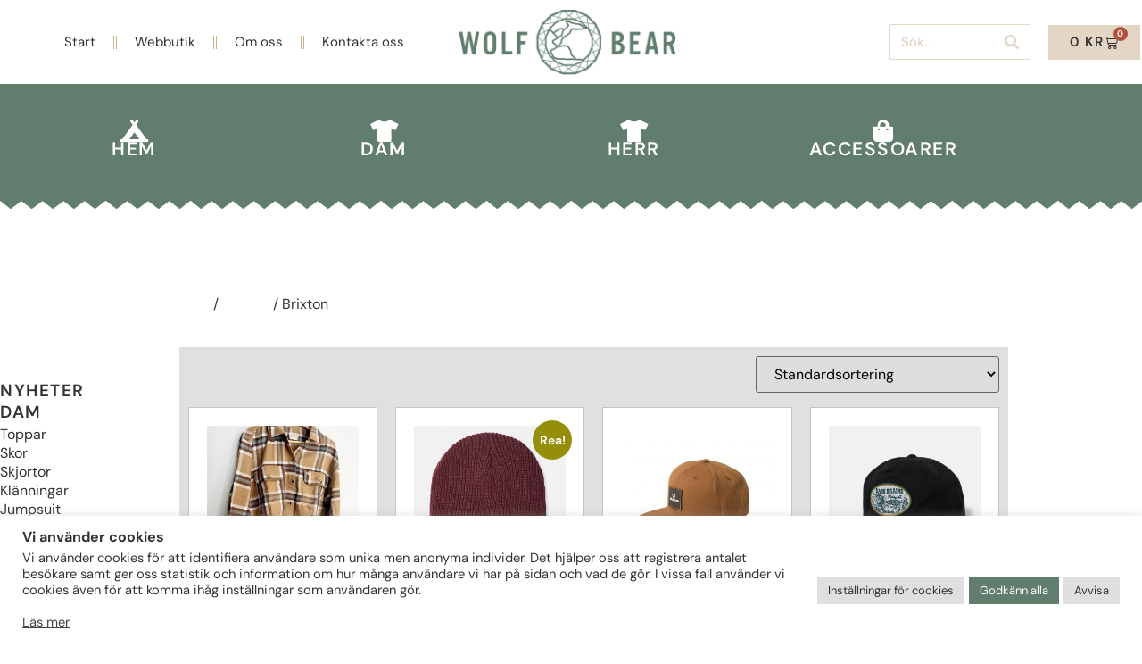

--- FILE ---
content_type: text/html; charset=UTF-8
request_url: https://wolfandbearstore.se/produkt-kategori/marken/brixton/
body_size: 26432
content:
<!doctype html><html dir="ltr" lang="sv-SE" prefix="og: https://ogp.me/ns#"><head><meta charset="UTF-8"><meta name="viewport" content="width=device-width, initial-scale=1"><link rel="profile" href="https://gmpg.org/xfn/11"><title>Brixton - wolfandbearstore.se</title><meta name="robots" content="max-image-preview:large" /><link rel="canonical" href="https://wolfandbearstore.se/produkt-kategori/marken/brixton/" /><link rel="next" href="https://wolfandbearstore.se/produkt-kategori/marken/brixton/page/2/" /><meta name="generator" content="All in One SEO (AIOSEO) 4.9.3" /> <script type="application/ld+json" class="aioseo-schema">{"@context":"https:\/\/schema.org","@graph":[{"@type":"BreadcrumbList","@id":"https:\/\/wolfandbearstore.se\/produkt-kategori\/marken\/brixton\/#breadcrumblist","itemListElement":[{"@type":"ListItem","@id":"https:\/\/wolfandbearstore.se#listItem","position":1,"name":"Hem","item":"https:\/\/wolfandbearstore.se","nextItem":{"@type":"ListItem","@id":"https:\/\/wolfandbearstore.se\/webbutik\/#listItem","name":"Webbutik"}},{"@type":"ListItem","@id":"https:\/\/wolfandbearstore.se\/webbutik\/#listItem","position":2,"name":"Webbutik","item":"https:\/\/wolfandbearstore.se\/webbutik\/","nextItem":{"@type":"ListItem","@id":"https:\/\/wolfandbearstore.se\/produkt-kategori\/marken\/#listItem","name":"M\u00e4rken"},"previousItem":{"@type":"ListItem","@id":"https:\/\/wolfandbearstore.se#listItem","name":"Hem"}},{"@type":"ListItem","@id":"https:\/\/wolfandbearstore.se\/produkt-kategori\/marken\/#listItem","position":3,"name":"M\u00e4rken","item":"https:\/\/wolfandbearstore.se\/produkt-kategori\/marken\/","nextItem":{"@type":"ListItem","@id":"https:\/\/wolfandbearstore.se\/produkt-kategori\/marken\/brixton\/#listItem","name":"Brixton"},"previousItem":{"@type":"ListItem","@id":"https:\/\/wolfandbearstore.se\/webbutik\/#listItem","name":"Webbutik"}},{"@type":"ListItem","@id":"https:\/\/wolfandbearstore.se\/produkt-kategori\/marken\/brixton\/#listItem","position":4,"name":"Brixton","previousItem":{"@type":"ListItem","@id":"https:\/\/wolfandbearstore.se\/produkt-kategori\/marken\/#listItem","name":"M\u00e4rken"}}]},{"@type":"CollectionPage","@id":"https:\/\/wolfandbearstore.se\/produkt-kategori\/marken\/brixton\/#collectionpage","url":"https:\/\/wolfandbearstore.se\/produkt-kategori\/marken\/brixton\/","name":"Brixton - wolfandbearstore.se","inLanguage":"sv-SE","isPartOf":{"@id":"https:\/\/wolfandbearstore.se\/#website"},"breadcrumb":{"@id":"https:\/\/wolfandbearstore.se\/produkt-kategori\/marken\/brixton\/#breadcrumblist"}},{"@type":"Organization","@id":"https:\/\/wolfandbearstore.se\/#organization","name":"Wolf & Bear","description":"Be free, be you","url":"https:\/\/wolfandbearstore.se\/","telephone":"+4622334000","logo":{"@type":"ImageObject","url":"https:\/\/www1.wolfandbearstore.se\/wp-content\/uploads\/wb-symbol-rityta-1-kopia-10.png","@id":"https:\/\/wolfandbearstore.se\/produkt-kategori\/marken\/brixton\/#organizationLogo"},"image":{"@id":"https:\/\/wolfandbearstore.se\/produkt-kategori\/marken\/brixton\/#organizationLogo"},"sameAs":["https:\/\/www.instagram.com\/wolfbearstore\/"]},{"@type":"WebSite","@id":"https:\/\/wolfandbearstore.se\/#website","url":"https:\/\/wolfandbearstore.se\/","name":"wolfandbearstore.se","description":"Be free, be you","inLanguage":"sv-SE","publisher":{"@id":"https:\/\/wolfandbearstore.se\/#organization"}}]}</script> <link rel="alternate" type="application/rss+xml" title="wolfandbearstore.se &raquo; Webbflöde" href="https://wolfandbearstore.se/feed/" /><link rel="alternate" type="application/rss+xml" title="wolfandbearstore.se &raquo; Kommentarsflöde" href="https://wolfandbearstore.se/comments/feed/" /><link rel="alternate" type="application/rss+xml" title="Webbflöde för wolfandbearstore.se &raquo; Brixton, Kategori" href="https://wolfandbearstore.se/produkt-kategori/marken/brixton/feed/" /><style id='wp-img-auto-sizes-contain-inline-css'>img:is([sizes=auto i],[sizes^="auto," i]){contain-intrinsic-size:3000px 1500px}
/*# sourceURL=wp-img-auto-sizes-contain-inline-css */</style><link rel='stylesheet' id='sbi_styles-css' href='https://wolfandbearstore.se/wp-content/plugins/instagram-feed/css/sbi-styles.min.css?ver=6.10.0' media='all' /><style id='wp-emoji-styles-inline-css'>img.wp-smiley, img.emoji {
		display: inline !important;
		border: none !important;
		box-shadow: none !important;
		height: 1em !important;
		width: 1em !important;
		margin: 0 0.07em !important;
		vertical-align: -0.1em !important;
		background: none !important;
		padding: 0 !important;
	}
/*# sourceURL=wp-emoji-styles-inline-css */</style><link rel='stylesheet' id='wp-block-library-css' href='https://wolfandbearstore.se/wp-includes/css/dist/block-library/style.min.css?ver=6.9' media='all' /><link rel='stylesheet' id='aioseo/css/src/vue/standalone/blocks/table-of-contents/global.scss-css' href='https://wolfandbearstore.se/wp-content/cache/autoptimize/autoptimize_single_8aeaa129c1f80e6e5dbaa329351d1482.php?ver=4.9.3' media='all' /><style id='global-styles-inline-css'>:root{--wp--preset--aspect-ratio--square: 1;--wp--preset--aspect-ratio--4-3: 4/3;--wp--preset--aspect-ratio--3-4: 3/4;--wp--preset--aspect-ratio--3-2: 3/2;--wp--preset--aspect-ratio--2-3: 2/3;--wp--preset--aspect-ratio--16-9: 16/9;--wp--preset--aspect-ratio--9-16: 9/16;--wp--preset--color--black: #000000;--wp--preset--color--cyan-bluish-gray: #abb8c3;--wp--preset--color--white: #ffffff;--wp--preset--color--pale-pink: #f78da7;--wp--preset--color--vivid-red: #cf2e2e;--wp--preset--color--luminous-vivid-orange: #ff6900;--wp--preset--color--luminous-vivid-amber: #fcb900;--wp--preset--color--light-green-cyan: #7bdcb5;--wp--preset--color--vivid-green-cyan: #00d084;--wp--preset--color--pale-cyan-blue: #8ed1fc;--wp--preset--color--vivid-cyan-blue: #0693e3;--wp--preset--color--vivid-purple: #9b51e0;--wp--preset--gradient--vivid-cyan-blue-to-vivid-purple: linear-gradient(135deg,rgb(6,147,227) 0%,rgb(155,81,224) 100%);--wp--preset--gradient--light-green-cyan-to-vivid-green-cyan: linear-gradient(135deg,rgb(122,220,180) 0%,rgb(0,208,130) 100%);--wp--preset--gradient--luminous-vivid-amber-to-luminous-vivid-orange: linear-gradient(135deg,rgb(252,185,0) 0%,rgb(255,105,0) 100%);--wp--preset--gradient--luminous-vivid-orange-to-vivid-red: linear-gradient(135deg,rgb(255,105,0) 0%,rgb(207,46,46) 100%);--wp--preset--gradient--very-light-gray-to-cyan-bluish-gray: linear-gradient(135deg,rgb(238,238,238) 0%,rgb(169,184,195) 100%);--wp--preset--gradient--cool-to-warm-spectrum: linear-gradient(135deg,rgb(74,234,220) 0%,rgb(151,120,209) 20%,rgb(207,42,186) 40%,rgb(238,44,130) 60%,rgb(251,105,98) 80%,rgb(254,248,76) 100%);--wp--preset--gradient--blush-light-purple: linear-gradient(135deg,rgb(255,206,236) 0%,rgb(152,150,240) 100%);--wp--preset--gradient--blush-bordeaux: linear-gradient(135deg,rgb(254,205,165) 0%,rgb(254,45,45) 50%,rgb(107,0,62) 100%);--wp--preset--gradient--luminous-dusk: linear-gradient(135deg,rgb(255,203,112) 0%,rgb(199,81,192) 50%,rgb(65,88,208) 100%);--wp--preset--gradient--pale-ocean: linear-gradient(135deg,rgb(255,245,203) 0%,rgb(182,227,212) 50%,rgb(51,167,181) 100%);--wp--preset--gradient--electric-grass: linear-gradient(135deg,rgb(202,248,128) 0%,rgb(113,206,126) 100%);--wp--preset--gradient--midnight: linear-gradient(135deg,rgb(2,3,129) 0%,rgb(40,116,252) 100%);--wp--preset--font-size--small: 13px;--wp--preset--font-size--medium: 20px;--wp--preset--font-size--large: 36px;--wp--preset--font-size--x-large: 42px;--wp--preset--spacing--20: 0.44rem;--wp--preset--spacing--30: 0.67rem;--wp--preset--spacing--40: 1rem;--wp--preset--spacing--50: 1.5rem;--wp--preset--spacing--60: 2.25rem;--wp--preset--spacing--70: 3.38rem;--wp--preset--spacing--80: 5.06rem;--wp--preset--shadow--natural: 6px 6px 9px rgba(0, 0, 0, 0.2);--wp--preset--shadow--deep: 12px 12px 50px rgba(0, 0, 0, 0.4);--wp--preset--shadow--sharp: 6px 6px 0px rgba(0, 0, 0, 0.2);--wp--preset--shadow--outlined: 6px 6px 0px -3px rgb(255, 255, 255), 6px 6px rgb(0, 0, 0);--wp--preset--shadow--crisp: 6px 6px 0px rgb(0, 0, 0);}:root { --wp--style--global--content-size: 800px;--wp--style--global--wide-size: 1200px; }:where(body) { margin: 0; }.wp-site-blocks > .alignleft { float: left; margin-right: 2em; }.wp-site-blocks > .alignright { float: right; margin-left: 2em; }.wp-site-blocks > .aligncenter { justify-content: center; margin-left: auto; margin-right: auto; }:where(.wp-site-blocks) > * { margin-block-start: 24px; margin-block-end: 0; }:where(.wp-site-blocks) > :first-child { margin-block-start: 0; }:where(.wp-site-blocks) > :last-child { margin-block-end: 0; }:root { --wp--style--block-gap: 24px; }:root :where(.is-layout-flow) > :first-child{margin-block-start: 0;}:root :where(.is-layout-flow) > :last-child{margin-block-end: 0;}:root :where(.is-layout-flow) > *{margin-block-start: 24px;margin-block-end: 0;}:root :where(.is-layout-constrained) > :first-child{margin-block-start: 0;}:root :where(.is-layout-constrained) > :last-child{margin-block-end: 0;}:root :where(.is-layout-constrained) > *{margin-block-start: 24px;margin-block-end: 0;}:root :where(.is-layout-flex){gap: 24px;}:root :where(.is-layout-grid){gap: 24px;}.is-layout-flow > .alignleft{float: left;margin-inline-start: 0;margin-inline-end: 2em;}.is-layout-flow > .alignright{float: right;margin-inline-start: 2em;margin-inline-end: 0;}.is-layout-flow > .aligncenter{margin-left: auto !important;margin-right: auto !important;}.is-layout-constrained > .alignleft{float: left;margin-inline-start: 0;margin-inline-end: 2em;}.is-layout-constrained > .alignright{float: right;margin-inline-start: 2em;margin-inline-end: 0;}.is-layout-constrained > .aligncenter{margin-left: auto !important;margin-right: auto !important;}.is-layout-constrained > :where(:not(.alignleft):not(.alignright):not(.alignfull)){max-width: var(--wp--style--global--content-size);margin-left: auto !important;margin-right: auto !important;}.is-layout-constrained > .alignwide{max-width: var(--wp--style--global--wide-size);}body .is-layout-flex{display: flex;}.is-layout-flex{flex-wrap: wrap;align-items: center;}.is-layout-flex > :is(*, div){margin: 0;}body .is-layout-grid{display: grid;}.is-layout-grid > :is(*, div){margin: 0;}body{padding-top: 0px;padding-right: 0px;padding-bottom: 0px;padding-left: 0px;}a:where(:not(.wp-element-button)){text-decoration: underline;}:root :where(.wp-element-button, .wp-block-button__link){background-color: #32373c;border-width: 0;color: #fff;font-family: inherit;font-size: inherit;font-style: inherit;font-weight: inherit;letter-spacing: inherit;line-height: inherit;padding-top: calc(0.667em + 2px);padding-right: calc(1.333em + 2px);padding-bottom: calc(0.667em + 2px);padding-left: calc(1.333em + 2px);text-decoration: none;text-transform: inherit;}.has-black-color{color: var(--wp--preset--color--black) !important;}.has-cyan-bluish-gray-color{color: var(--wp--preset--color--cyan-bluish-gray) !important;}.has-white-color{color: var(--wp--preset--color--white) !important;}.has-pale-pink-color{color: var(--wp--preset--color--pale-pink) !important;}.has-vivid-red-color{color: var(--wp--preset--color--vivid-red) !important;}.has-luminous-vivid-orange-color{color: var(--wp--preset--color--luminous-vivid-orange) !important;}.has-luminous-vivid-amber-color{color: var(--wp--preset--color--luminous-vivid-amber) !important;}.has-light-green-cyan-color{color: var(--wp--preset--color--light-green-cyan) !important;}.has-vivid-green-cyan-color{color: var(--wp--preset--color--vivid-green-cyan) !important;}.has-pale-cyan-blue-color{color: var(--wp--preset--color--pale-cyan-blue) !important;}.has-vivid-cyan-blue-color{color: var(--wp--preset--color--vivid-cyan-blue) !important;}.has-vivid-purple-color{color: var(--wp--preset--color--vivid-purple) !important;}.has-black-background-color{background-color: var(--wp--preset--color--black) !important;}.has-cyan-bluish-gray-background-color{background-color: var(--wp--preset--color--cyan-bluish-gray) !important;}.has-white-background-color{background-color: var(--wp--preset--color--white) !important;}.has-pale-pink-background-color{background-color: var(--wp--preset--color--pale-pink) !important;}.has-vivid-red-background-color{background-color: var(--wp--preset--color--vivid-red) !important;}.has-luminous-vivid-orange-background-color{background-color: var(--wp--preset--color--luminous-vivid-orange) !important;}.has-luminous-vivid-amber-background-color{background-color: var(--wp--preset--color--luminous-vivid-amber) !important;}.has-light-green-cyan-background-color{background-color: var(--wp--preset--color--light-green-cyan) !important;}.has-vivid-green-cyan-background-color{background-color: var(--wp--preset--color--vivid-green-cyan) !important;}.has-pale-cyan-blue-background-color{background-color: var(--wp--preset--color--pale-cyan-blue) !important;}.has-vivid-cyan-blue-background-color{background-color: var(--wp--preset--color--vivid-cyan-blue) !important;}.has-vivid-purple-background-color{background-color: var(--wp--preset--color--vivid-purple) !important;}.has-black-border-color{border-color: var(--wp--preset--color--black) !important;}.has-cyan-bluish-gray-border-color{border-color: var(--wp--preset--color--cyan-bluish-gray) !important;}.has-white-border-color{border-color: var(--wp--preset--color--white) !important;}.has-pale-pink-border-color{border-color: var(--wp--preset--color--pale-pink) !important;}.has-vivid-red-border-color{border-color: var(--wp--preset--color--vivid-red) !important;}.has-luminous-vivid-orange-border-color{border-color: var(--wp--preset--color--luminous-vivid-orange) !important;}.has-luminous-vivid-amber-border-color{border-color: var(--wp--preset--color--luminous-vivid-amber) !important;}.has-light-green-cyan-border-color{border-color: var(--wp--preset--color--light-green-cyan) !important;}.has-vivid-green-cyan-border-color{border-color: var(--wp--preset--color--vivid-green-cyan) !important;}.has-pale-cyan-blue-border-color{border-color: var(--wp--preset--color--pale-cyan-blue) !important;}.has-vivid-cyan-blue-border-color{border-color: var(--wp--preset--color--vivid-cyan-blue) !important;}.has-vivid-purple-border-color{border-color: var(--wp--preset--color--vivid-purple) !important;}.has-vivid-cyan-blue-to-vivid-purple-gradient-background{background: var(--wp--preset--gradient--vivid-cyan-blue-to-vivid-purple) !important;}.has-light-green-cyan-to-vivid-green-cyan-gradient-background{background: var(--wp--preset--gradient--light-green-cyan-to-vivid-green-cyan) !important;}.has-luminous-vivid-amber-to-luminous-vivid-orange-gradient-background{background: var(--wp--preset--gradient--luminous-vivid-amber-to-luminous-vivid-orange) !important;}.has-luminous-vivid-orange-to-vivid-red-gradient-background{background: var(--wp--preset--gradient--luminous-vivid-orange-to-vivid-red) !important;}.has-very-light-gray-to-cyan-bluish-gray-gradient-background{background: var(--wp--preset--gradient--very-light-gray-to-cyan-bluish-gray) !important;}.has-cool-to-warm-spectrum-gradient-background{background: var(--wp--preset--gradient--cool-to-warm-spectrum) !important;}.has-blush-light-purple-gradient-background{background: var(--wp--preset--gradient--blush-light-purple) !important;}.has-blush-bordeaux-gradient-background{background: var(--wp--preset--gradient--blush-bordeaux) !important;}.has-luminous-dusk-gradient-background{background: var(--wp--preset--gradient--luminous-dusk) !important;}.has-pale-ocean-gradient-background{background: var(--wp--preset--gradient--pale-ocean) !important;}.has-electric-grass-gradient-background{background: var(--wp--preset--gradient--electric-grass) !important;}.has-midnight-gradient-background{background: var(--wp--preset--gradient--midnight) !important;}.has-small-font-size{font-size: var(--wp--preset--font-size--small) !important;}.has-medium-font-size{font-size: var(--wp--preset--font-size--medium) !important;}.has-large-font-size{font-size: var(--wp--preset--font-size--large) !important;}.has-x-large-font-size{font-size: var(--wp--preset--font-size--x-large) !important;}
:root :where(.wp-block-pullquote){font-size: 1.5em;line-height: 1.6;}
/*# sourceURL=global-styles-inline-css */</style><link rel='stylesheet' id='cookie-law-info-css' href='https://wolfandbearstore.se/wp-content/cache/autoptimize/autoptimize_single_20e8490fab0dcf7557a5c8b54494db6f.php?ver=3.3.9.1' media='all' /><link rel='stylesheet' id='cookie-law-info-gdpr-css' href='https://wolfandbearstore.se/wp-content/cache/autoptimize/autoptimize_single_359aca8a88b2331aa34ac505acad9911.php?ver=3.3.9.1' media='all' /><link rel='stylesheet' id='dashicons-css' href='https://wolfandbearstore.se/wp-includes/css/dashicons.min.css?ver=6.9' media='all' /><link rel='stylesheet' id='nf-display-css' href='https://wolfandbearstore.se/wp-content/cache/autoptimize/autoptimize_single_8bc012bbe0260e921def6b059175e402.php?ver=6.9' media='all' /><link rel='stylesheet' id='nf-font-awesome-css' href='https://wolfandbearstore.se/wp-content/plugins/ninja-forms/assets/css/font-awesome.min.css?ver=6.9' media='all' /><link rel='stylesheet' id='woocommerce-layout-css' href='https://wolfandbearstore.se/wp-content/cache/autoptimize/autoptimize_single_e98f5279cacaef826050eb2595082e77.php?ver=10.4.3' media='all' /><style id='woocommerce-layout-inline-css'>.infinite-scroll .woocommerce-pagination {
		display: none;
	}
/*# sourceURL=woocommerce-layout-inline-css */</style><link rel='stylesheet' id='woocommerce-smallscreen-css' href='https://wolfandbearstore.se/wp-content/cache/autoptimize/autoptimize_single_59d266c0ea580aae1113acb3761f7ad5.php?ver=10.4.3' media='only screen and (max-width: 768px)' /><link rel='stylesheet' id='woocommerce-general-css' href='https://wolfandbearstore.se/wp-content/cache/autoptimize/autoptimize_single_0a5cfa15a1c3bce6319a071a84e71e83.php?ver=10.4.3' media='all' /><style id='woocommerce-inline-inline-css'>.woocommerce form .form-row .required { visibility: visible; }
/*# sourceURL=woocommerce-inline-inline-css */</style><link rel='stylesheet' id='woo-variation-swatches-css' href='https://wolfandbearstore.se/wp-content/plugins/woo-variation-swatches/assets/css/frontend.min.css?ver=1763114652' media='all' /><style id='woo-variation-swatches-inline-css'>:root {
--wvs-tick:url("data:image/svg+xml;utf8,%3Csvg filter='drop-shadow(0px 0px 2px rgb(0 0 0 / .8))' xmlns='http://www.w3.org/2000/svg'  viewBox='0 0 30 30'%3E%3Cpath fill='none' stroke='%23ffffff' stroke-linecap='round' stroke-linejoin='round' stroke-width='4' d='M4 16L11 23 27 7'/%3E%3C/svg%3E");

--wvs-cross:url("data:image/svg+xml;utf8,%3Csvg filter='drop-shadow(0px 0px 5px rgb(255 255 255 / .6))' xmlns='http://www.w3.org/2000/svg' width='72px' height='72px' viewBox='0 0 24 24'%3E%3Cpath fill='none' stroke='%23ff0000' stroke-linecap='round' stroke-width='0.6' d='M5 5L19 19M19 5L5 19'/%3E%3C/svg%3E");
--wvs-single-product-item-width:30px;
--wvs-single-product-item-height:30px;
--wvs-single-product-item-font-size:16px}
/*# sourceURL=woo-variation-swatches-inline-css */</style><link rel='stylesheet' id='hello-elementor-css' href='https://wolfandbearstore.se/wp-content/cache/autoptimize/autoptimize_single_af4b9638d69957103dc5ea259563873e.php?ver=3.4.5' media='all' /><link rel='stylesheet' id='hello-elementor-theme-style-css' href='https://wolfandbearstore.se/wp-content/cache/autoptimize/autoptimize_single_a480d2bf8c523da1c15b272e519f33f2.php?ver=3.4.5' media='all' /><link rel='stylesheet' id='hello-elementor-header-footer-css' href='https://wolfandbearstore.se/wp-content/cache/autoptimize/autoptimize_single_86dbb47955bb9db9c74abc72efb0c6f6.php?ver=3.4.5' media='all' /><link rel='stylesheet' id='elementor-frontend-css' href='https://wolfandbearstore.se/wp-content/plugins/elementor/assets/css/frontend.min.css?ver=3.34.3' media='all' /><link rel='stylesheet' id='elementor-post-5-css' href='https://wolfandbearstore.se/wp-content/cache/autoptimize/autoptimize_single_03317100ffd952d2f1234293992229fe.php?ver=1769521761' media='all' /><link rel='stylesheet' id='widget-image-css' href='https://wolfandbearstore.se/wp-content/plugins/elementor/assets/css/widget-image.min.css?ver=3.34.3' media='all' /><link rel='stylesheet' id='widget-nav-menu-css' href='https://wolfandbearstore.se/wp-content/plugins/elementor-pro/assets/css/widget-nav-menu.min.css?ver=3.34.3' media='all' /><link rel='stylesheet' id='widget-search-form-css' href='https://wolfandbearstore.se/wp-content/plugins/elementor-pro/assets/css/widget-search-form.min.css?ver=3.34.3' media='all' /><link rel='stylesheet' id='elementor-icons-shared-0-css' href='https://wolfandbearstore.se/wp-content/plugins/elementor/assets/lib/font-awesome/css/fontawesome.min.css?ver=5.15.3' media='all' /><link rel='stylesheet' id='elementor-icons-fa-solid-css' href='https://wolfandbearstore.se/wp-content/plugins/elementor/assets/lib/font-awesome/css/solid.min.css?ver=5.15.3' media='all' /><link rel='stylesheet' id='widget-woocommerce-menu-cart-css' href='https://wolfandbearstore.se/wp-content/plugins/elementor-pro/assets/css/widget-woocommerce-menu-cart.min.css?ver=3.34.3' media='all' /><link rel='stylesheet' id='widget-spacer-css' href='https://wolfandbearstore.se/wp-content/plugins/elementor/assets/css/widget-spacer.min.css?ver=3.34.3' media='all' /><link rel='stylesheet' id='widget-heading-css' href='https://wolfandbearstore.se/wp-content/plugins/elementor/assets/css/widget-heading.min.css?ver=3.34.3' media='all' /><link rel='stylesheet' id='e-animation-grow-css' href='https://wolfandbearstore.se/wp-content/plugins/elementor/assets/lib/animations/styles/e-animation-grow.min.css?ver=3.34.3' media='all' /><link rel='stylesheet' id='widget-social-icons-css' href='https://wolfandbearstore.se/wp-content/plugins/elementor/assets/css/widget-social-icons.min.css?ver=3.34.3' media='all' /><link rel='stylesheet' id='e-apple-webkit-css' href='https://wolfandbearstore.se/wp-content/plugins/elementor/assets/css/conditionals/apple-webkit.min.css?ver=3.34.3' media='all' /><link rel='stylesheet' id='widget-icon-box-css' href='https://wolfandbearstore.se/wp-content/plugins/elementor/assets/css/widget-icon-box.min.css?ver=3.34.3' media='all' /><link rel='stylesheet' id='e-shapes-css' href='https://wolfandbearstore.se/wp-content/plugins/elementor/assets/css/conditionals/shapes.min.css?ver=3.34.3' media='all' /><link rel='stylesheet' id='widget-woocommerce-products-css' href='https://wolfandbearstore.se/wp-content/plugins/elementor-pro/assets/css/widget-woocommerce-products.min.css?ver=3.34.3' media='all' /><link rel='stylesheet' id='widget-woocommerce-categories-css' href='https://wolfandbearstore.se/wp-content/plugins/elementor-pro/assets/css/widget-woocommerce-categories.min.css?ver=3.34.3' media='all' /><link rel='stylesheet' id='widget-divider-css' href='https://wolfandbearstore.se/wp-content/plugins/elementor/assets/css/widget-divider.min.css?ver=3.34.3' media='all' /><link rel='stylesheet' id='elementor-icons-css' href='https://wolfandbearstore.se/wp-content/plugins/elementor/assets/lib/eicons/css/elementor-icons.min.css?ver=5.46.0' media='all' /><link rel='stylesheet' id='sbistyles-css' href='https://wolfandbearstore.se/wp-content/plugins/instagram-feed/css/sbi-styles.min.css?ver=6.10.0' media='all' /><link rel='stylesheet' id='elementor-post-25-css' href='https://wolfandbearstore.se/wp-content/cache/autoptimize/autoptimize_single_b1ddf5b1edf00bbc0ab190d9594eddf0.php?ver=1769521761' media='all' /><link rel='stylesheet' id='elementor-post-259-css' href='https://wolfandbearstore.se/wp-content/cache/autoptimize/autoptimize_single_0830b139877d69203131711857b8804e.php?ver=1769521761' media='all' /><link rel='stylesheet' id='elementor-post-205-css' href='https://wolfandbearstore.se/wp-content/cache/autoptimize/autoptimize_single_39dd88e60bd71aa37d1ec1e4faa75fe1.php?ver=1769522072' media='all' /><link rel='stylesheet' id='hello-elementor-child-style-css' href='https://wolfandbearstore.se/wp-content/themes/hello-theme-child-master/style.css?ver=1.0.0' media='all' /><link rel='stylesheet' id='site-reviews-css' href='https://wolfandbearstore.se/wp-content/cache/autoptimize/autoptimize_single_c688dae97604a65ea594125b4d003c75.php?ver=7.2.13' media='all' /><style id='site-reviews-inline-css'>:root{--glsr-star-empty:url(https://wolfandbearstore.se/wp-content/plugins/site-reviews/assets/images/stars/default/star-empty.svg);--glsr-star-error:url(https://wolfandbearstore.se/wp-content/plugins/site-reviews/assets/images/stars/default/star-error.svg);--glsr-star-full:url(https://wolfandbearstore.se/wp-content/plugins/site-reviews/assets/images/stars/default/star-full.svg);--glsr-star-half:url(https://wolfandbearstore.se/wp-content/plugins/site-reviews/assets/images/stars/default/star-half.svg)}

/*# sourceURL=site-reviews-inline-css */</style><link rel='stylesheet' id='elementor-gf-local-dmsans-css' href='https://wolfandbearstore.se/wp-content/cache/autoptimize/autoptimize_single_3525667901f9a070bec3a1d77b23077a.php?ver=1742219600' media='all' /><link rel='stylesheet' id='elementor-gf-local-imfellenglish-css' href='https://wolfandbearstore.se/wp-content/cache/autoptimize/autoptimize_single_987a9d5408436d10cf4fac8a707ac8ae.php?ver=1742219601' media='all' /><link rel='stylesheet' id='elementor-gf-local-imfellgreatprimer-css' href='https://wolfandbearstore.se/wp-content/cache/autoptimize/autoptimize_single_c8d0650e97be3aa4fd15cf3c413115cb.php?ver=1742219601' media='all' /><link rel='stylesheet' id='elementor-icons-fa-brands-css' href='https://wolfandbearstore.se/wp-content/plugins/elementor/assets/lib/font-awesome/css/brands.min.css?ver=5.15.3' media='all' /> <script src="https://wolfandbearstore.se/wp-includes/js/jquery/jquery.min.js?ver=3.7.1" id="jquery-core-js"></script> <script defer src="https://wolfandbearstore.se/wp-includes/js/jquery/jquery-migrate.min.js?ver=3.4.1" id="jquery-migrate-js"></script> <script defer id="cookie-law-info-js-extra" src="[data-uri]"></script> <script defer src="https://wolfandbearstore.se/wp-content/cache/autoptimize/autoptimize_single_c5592a6fda4d0b779f56db2d5ddac010.php?ver=3.3.9.1" id="cookie-law-info-js"></script> <script defer src="https://wolfandbearstore.se/wp-content/plugins/woocommerce/assets/js/jquery-blockui/jquery.blockUI.min.js?ver=2.7.0-wc.10.4.3" id="wc-jquery-blockui-js" data-wp-strategy="defer"></script> <script src="https://wolfandbearstore.se/wp-content/plugins/woocommerce/assets/js/js-cookie/js.cookie.min.js?ver=2.1.4-wc.10.4.3" id="wc-js-cookie-js" defer data-wp-strategy="defer"></script> <script defer id="woocommerce-js-extra" src="[data-uri]"></script> <script src="https://wolfandbearstore.se/wp-content/plugins/woocommerce/assets/js/frontend/woocommerce.min.js?ver=10.4.3" id="woocommerce-js" defer data-wp-strategy="defer"></script> <link rel="https://api.w.org/" href="https://wolfandbearstore.se/wp-json/" /><link rel="alternate" title="JSON" type="application/json" href="https://wolfandbearstore.se/wp-json/wp/v2/product_cat/70" /><link rel="EditURI" type="application/rsd+xml" title="RSD" href="https://wolfandbearstore.se/xmlrpc.php?rsd" /><meta name="generator" content="WordPress 6.9" /><meta name="generator" content="WooCommerce 10.4.3" /> <noscript><style>.woocommerce-product-gallery{ opacity: 1 !important; }</style></noscript><meta name="generator" content="Elementor 3.34.3; features: additional_custom_breakpoints; settings: css_print_method-external, google_font-enabled, font_display-auto"><style>.e-con.e-parent:nth-of-type(n+4):not(.e-lazyloaded):not(.e-no-lazyload),
				.e-con.e-parent:nth-of-type(n+4):not(.e-lazyloaded):not(.e-no-lazyload) * {
					background-image: none !important;
				}
				@media screen and (max-height: 1024px) {
					.e-con.e-parent:nth-of-type(n+3):not(.e-lazyloaded):not(.e-no-lazyload),
					.e-con.e-parent:nth-of-type(n+3):not(.e-lazyloaded):not(.e-no-lazyload) * {
						background-image: none !important;
					}
				}
				@media screen and (max-height: 640px) {
					.e-con.e-parent:nth-of-type(n+2):not(.e-lazyloaded):not(.e-no-lazyload),
					.e-con.e-parent:nth-of-type(n+2):not(.e-lazyloaded):not(.e-no-lazyload) * {
						background-image: none !important;
					}
				}</style><link rel="icon" href="https://wolfandbearstore.se/wp-content/uploads/wb-symbol-rityta-1-kopia-8-100x100.png" sizes="32x32" /><link rel="icon" href="https://wolfandbearstore.se/wp-content/uploads/wb-symbol-rityta-1-kopia-8-300x300.png" sizes="192x192" /><link rel="apple-touch-icon" href="https://wolfandbearstore.se/wp-content/uploads/wb-symbol-rityta-1-kopia-8-300x300.png" /><meta name="msapplication-TileImage" content="https://wolfandbearstore.se/wp-content/uploads/wb-symbol-rityta-1-kopia-8-300x300.png" /><style id="wp-custom-css">#kco-wrapper #kco-order-review,
#kco-wrapper #kco-iframe {
	width: 100%;
	float: none;
	clear: both;
}

#kco-extra-checkout-fields{display:none;}
}

a.reset_variations {display:none;}

.elementor-kit-5 a {
    color: white;
}

.variations tr:hover .woo-variation-items-wrapper,
.variations tr:hover .label,
.variations tr:hover ul {background: white;}</style></head><body class="archive tax-product_cat term-brixton term-70 wp-embed-responsive wp-theme-hello-elementor wp-child-theme-hello-theme-child-master theme-hello-elementor woocommerce woocommerce-page woocommerce-no-js woo-variation-swatches wvs-behavior-blur wvs-theme-hello-theme-child-master wvs-show-label wvs-tooltip hello-elementor-default elementor-page-205 elementor-default elementor-template-full-width elementor-kit-5"> <a class="skip-link screen-reader-text" href="#content">Hoppa till innehåll</a><header data-elementor-type="header" data-elementor-id="25" class="elementor elementor-25 elementor-location-header" data-elementor-post-type="elementor_library"><section class="elementor-section elementor-top-section elementor-element elementor-element-68bcdd4 elementor-hidden-desktop elementor-section-boxed elementor-section-height-default elementor-section-height-default" data-id="68bcdd4" data-element_type="section"><div class="elementor-container elementor-column-gap-default"><div class="elementor-column elementor-col-100 elementor-top-column elementor-element elementor-element-0cf9b2c" data-id="0cf9b2c" data-element_type="column"><div class="elementor-widget-wrap elementor-element-populated"><div class="elementor-element elementor-element-401d756 elementor-widget elementor-widget-image" data-id="401d756" data-element_type="widget" data-widget_type="image.default"><div class="elementor-widget-container"> <a href="https://wolfandbearstore.se"> <img fetchpriority="high" width="768" height="234" src="https://wolfandbearstore.se/wp-content/uploads/wb-logo-rityta-1-kopia-4-768x234.png" class="attachment-medium_large size-medium_large wp-image-29" alt="" srcset="https://wolfandbearstore.se/wp-content/uploads/wb-logo-rityta-1-kopia-4-768x234.png 768w, https://wolfandbearstore.se/wp-content/uploads/wb-logo-rityta-1-kopia-4-300x91.png 300w, https://wolfandbearstore.se/wp-content/uploads/wb-logo-rityta-1-kopia-4-1024x312.png 1024w, https://wolfandbearstore.se/wp-content/uploads/wb-logo-rityta-1-kopia-4-1536x467.png 1536w, https://wolfandbearstore.se/wp-content/uploads/wb-logo-rityta-1-kopia-4-2048x623.png 2048w, https://wolfandbearstore.se/wp-content/uploads/wb-logo-rityta-1-kopia-4-1320x402.png 1320w, https://wolfandbearstore.se/wp-content/uploads/wb-logo-rityta-1-kopia-4-600x183.png 600w" sizes="(max-width: 768px) 100vw, 768px" /> </a></div></div></div></div></div></section><section class="elementor-section elementor-top-section elementor-element elementor-element-8d0ded9 elementor-section-full_width elementor-hidden-tablet elementor-hidden-mobile elementor-section-height-default elementor-section-height-default" data-id="8d0ded9" data-element_type="section"><div class="elementor-container elementor-column-gap-default"><div class="elementor-column elementor-col-20 elementor-top-column elementor-element elementor-element-a3291ee" data-id="a3291ee" data-element_type="column"><div class="elementor-widget-wrap elementor-element-populated"><div class="elementor-element elementor-element-d2f7820 elementor-nav-menu__align-center elementor-nav-menu--dropdown-mobile elementor-nav-menu__text-align-aside elementor-nav-menu--toggle elementor-nav-menu--burger elementor-widget elementor-widget-nav-menu" data-id="d2f7820" data-element_type="widget" data-settings="{&quot;layout&quot;:&quot;horizontal&quot;,&quot;submenu_icon&quot;:{&quot;value&quot;:&quot;&lt;i class=\&quot;fas fa-caret-down\&quot; aria-hidden=\&quot;true\&quot;&gt;&lt;\/i&gt;&quot;,&quot;library&quot;:&quot;fa-solid&quot;},&quot;toggle&quot;:&quot;burger&quot;}" data-widget_type="nav-menu.default"><div class="elementor-widget-container"><nav aria-label="Meny" class="elementor-nav-menu--main elementor-nav-menu__container elementor-nav-menu--layout-horizontal e--pointer-underline e--animation-fade"><ul id="menu-1-d2f7820" class="elementor-nav-menu"><li class="menu-item menu-item-type-post_type menu-item-object-page menu-item-home menu-item-161"><a href="https://wolfandbearstore.se/" class="elementor-item">Start</a></li><li class="menu-item menu-item-type-post_type menu-item-object-page menu-item-23"><a href="https://wolfandbearstore.se/webbutik/" class="elementor-item">Webbutik</a></li><li class="menu-item menu-item-type-post_type menu-item-object-page menu-item-160"><a href="https://wolfandbearstore.se/om-wolf-amp-bear/" class="elementor-item">Om oss</a></li><li class="menu-item menu-item-type-post_type menu-item-object-page menu-item-156"><a href="https://wolfandbearstore.se/kontakta-oss/" class="elementor-item">Kontakta oss</a></li></ul></nav><div class="elementor-menu-toggle" role="button" tabindex="0" aria-label="Slå på/av meny" aria-expanded="false"> <i aria-hidden="true" role="presentation" class="elementor-menu-toggle__icon--open eicon-menu-bar"></i><i aria-hidden="true" role="presentation" class="elementor-menu-toggle__icon--close eicon-close"></i></div><nav class="elementor-nav-menu--dropdown elementor-nav-menu__container" aria-hidden="true"><ul id="menu-2-d2f7820" class="elementor-nav-menu"><li class="menu-item menu-item-type-post_type menu-item-object-page menu-item-home menu-item-161"><a href="https://wolfandbearstore.se/" class="elementor-item" tabindex="-1">Start</a></li><li class="menu-item menu-item-type-post_type menu-item-object-page menu-item-23"><a href="https://wolfandbearstore.se/webbutik/" class="elementor-item" tabindex="-1">Webbutik</a></li><li class="menu-item menu-item-type-post_type menu-item-object-page menu-item-160"><a href="https://wolfandbearstore.se/om-wolf-amp-bear/" class="elementor-item" tabindex="-1">Om oss</a></li><li class="menu-item menu-item-type-post_type menu-item-object-page menu-item-156"><a href="https://wolfandbearstore.se/kontakta-oss/" class="elementor-item" tabindex="-1">Kontakta oss</a></li></ul></nav></div></div></div></div><div class="elementor-column elementor-col-20 elementor-top-column elementor-element elementor-element-6ff4c68" data-id="6ff4c68" data-element_type="column"><div class="elementor-widget-wrap elementor-element-populated"><div class="elementor-element elementor-element-29cb053 elementor-widget elementor-widget-image" data-id="29cb053" data-element_type="widget" data-widget_type="image.default"><div class="elementor-widget-container"> <a href="https://wolfandbearstore.se"> <img width="800" height="244" src="https://wolfandbearstore.se/wp-content/uploads/wb-logo-rityta-1-kopia-4-1024x312.png" class="attachment-large size-large wp-image-29" alt="" srcset="https://wolfandbearstore.se/wp-content/uploads/wb-logo-rityta-1-kopia-4-1024x312.png 1024w, https://wolfandbearstore.se/wp-content/uploads/wb-logo-rityta-1-kopia-4-300x91.png 300w, https://wolfandbearstore.se/wp-content/uploads/wb-logo-rityta-1-kopia-4-768x234.png 768w, https://wolfandbearstore.se/wp-content/uploads/wb-logo-rityta-1-kopia-4-1536x467.png 1536w, https://wolfandbearstore.se/wp-content/uploads/wb-logo-rityta-1-kopia-4-2048x623.png 2048w, https://wolfandbearstore.se/wp-content/uploads/wb-logo-rityta-1-kopia-4-1320x402.png 1320w, https://wolfandbearstore.se/wp-content/uploads/wb-logo-rityta-1-kopia-4-600x183.png 600w" sizes="(max-width: 800px) 100vw, 800px" /> </a></div></div></div></div><div class="elementor-column elementor-col-20 elementor-top-column elementor-element elementor-element-5634529" data-id="5634529" data-element_type="column"><div class="elementor-widget-wrap"></div></div><div class="elementor-column elementor-col-20 elementor-top-column elementor-element elementor-element-194559a" data-id="194559a" data-element_type="column"><div class="elementor-widget-wrap elementor-element-populated"><div class="elementor-element elementor-element-0c975f9 elementor-search-form--skin-classic elementor-search-form--button-type-icon elementor-search-form--icon-search elementor-widget elementor-widget-search-form" data-id="0c975f9" data-element_type="widget" data-settings="{&quot;skin&quot;:&quot;classic&quot;}" data-widget_type="search-form.default"><div class="elementor-widget-container"> <search role="search"><form class="elementor-search-form" action="https://wolfandbearstore.se" method="get"><div class="elementor-search-form__container"> <label class="elementor-screen-only" for="elementor-search-form-0c975f9">Sök</label> <input id="elementor-search-form-0c975f9" placeholder="Sök..." class="elementor-search-form__input" type="search" name="s" value=""> <button class="elementor-search-form__submit" type="submit" aria-label="Sök"> <i aria-hidden="true" class="fas fa-search"></i> </button></div></form> </search></div></div></div></div><div class="elementor-column elementor-col-20 elementor-top-column elementor-element elementor-element-1f3f2f9" data-id="1f3f2f9" data-element_type="column"><div class="elementor-widget-wrap elementor-element-populated"><div class="elementor-element elementor-element-df13449 toggle-icon--cart-medium elementor-menu-cart--items-indicator-bubble elementor-menu-cart--show-subtotal-yes elementor-menu-cart--cart-type-side-cart elementor-menu-cart--show-remove-button-yes elementor-widget elementor-widget-woocommerce-menu-cart" data-id="df13449" data-element_type="widget" data-settings="{&quot;automatically_open_cart&quot;:&quot;yes&quot;,&quot;cart_type&quot;:&quot;side-cart&quot;,&quot;open_cart&quot;:&quot;click&quot;}" data-widget_type="woocommerce-menu-cart.default"><div class="elementor-widget-container"><div class="elementor-menu-cart__wrapper"><div class="elementor-menu-cart__toggle_wrapper"><div class="elementor-menu-cart__container elementor-lightbox" aria-hidden="true"><div class="elementor-menu-cart__main" aria-hidden="true"><div class="elementor-menu-cart__close-button"></div><div class="widget_shopping_cart_content"></div></div></div><div class="elementor-menu-cart__toggle elementor-button-wrapper"> <a id="elementor-menu-cart__toggle_button" href="#" class="elementor-menu-cart__toggle_button elementor-button elementor-size-sm" aria-expanded="false"> <span class="elementor-button-text"><span class="woocommerce-Price-amount amount"><bdi>0&nbsp;<span class="woocommerce-Price-currencySymbol">&#107;&#114;</span></bdi></span></span> <span class="elementor-button-icon"> <span class="elementor-button-icon-qty" data-counter="0">0</span> <i class="eicon-cart-medium"></i> <span class="elementor-screen-only">Varukorg</span> </span> </a></div></div></div></div></div></div></div></div></section><section class="elementor-section elementor-top-section elementor-element elementor-element-d314937 elementor-section-full_width elementor-hidden-desktop elementor-section-height-default elementor-section-height-default" data-id="d314937" data-element_type="section"><div class="elementor-container elementor-column-gap-default"><div class="elementor-column elementor-col-33 elementor-top-column elementor-element elementor-element-72c54e7" data-id="72c54e7" data-element_type="column"><div class="elementor-widget-wrap elementor-element-populated"><div class="elementor-element elementor-element-e970109 elementor-nav-menu__align-center elementor-nav-menu--dropdown-mobile elementor-nav-menu--stretch elementor-nav-menu__text-align-center elementor-nav-menu--toggle elementor-nav-menu--burger elementor-widget elementor-widget-nav-menu" data-id="e970109" data-element_type="widget" data-settings="{&quot;submenu_icon&quot;:{&quot;value&quot;:&quot;&lt;i class=\&quot;fas fa-angle-down\&quot; aria-hidden=\&quot;true\&quot;&gt;&lt;\/i&gt;&quot;,&quot;library&quot;:&quot;fa-solid&quot;},&quot;full_width&quot;:&quot;stretch&quot;,&quot;layout&quot;:&quot;horizontal&quot;,&quot;toggle&quot;:&quot;burger&quot;}" data-widget_type="nav-menu.default"><div class="elementor-widget-container"><nav aria-label="Meny" class="elementor-nav-menu--main elementor-nav-menu__container elementor-nav-menu--layout-horizontal e--pointer-underline e--animation-fade"><ul id="menu-1-e970109" class="elementor-nav-menu"><li class="menu-item menu-item-type-post_type menu-item-object-page menu-item-home menu-item-161"><a href="https://wolfandbearstore.se/" class="elementor-item">Start</a></li><li class="menu-item menu-item-type-post_type menu-item-object-page menu-item-23"><a href="https://wolfandbearstore.se/webbutik/" class="elementor-item">Webbutik</a></li><li class="menu-item menu-item-type-post_type menu-item-object-page menu-item-160"><a href="https://wolfandbearstore.se/om-wolf-amp-bear/" class="elementor-item">Om oss</a></li><li class="menu-item menu-item-type-post_type menu-item-object-page menu-item-156"><a href="https://wolfandbearstore.se/kontakta-oss/" class="elementor-item">Kontakta oss</a></li></ul></nav><div class="elementor-menu-toggle" role="button" tabindex="0" aria-label="Slå på/av meny" aria-expanded="false"> <i aria-hidden="true" role="presentation" class="elementor-menu-toggle__icon--open eicon-menu-bar"></i><i aria-hidden="true" role="presentation" class="elementor-menu-toggle__icon--close eicon-close"></i></div><nav class="elementor-nav-menu--dropdown elementor-nav-menu__container" aria-hidden="true"><ul id="menu-2-e970109" class="elementor-nav-menu"><li class="menu-item menu-item-type-post_type menu-item-object-page menu-item-home menu-item-161"><a href="https://wolfandbearstore.se/" class="elementor-item" tabindex="-1">Start</a></li><li class="menu-item menu-item-type-post_type menu-item-object-page menu-item-23"><a href="https://wolfandbearstore.se/webbutik/" class="elementor-item" tabindex="-1">Webbutik</a></li><li class="menu-item menu-item-type-post_type menu-item-object-page menu-item-160"><a href="https://wolfandbearstore.se/om-wolf-amp-bear/" class="elementor-item" tabindex="-1">Om oss</a></li><li class="menu-item menu-item-type-post_type menu-item-object-page menu-item-156"><a href="https://wolfandbearstore.se/kontakta-oss/" class="elementor-item" tabindex="-1">Kontakta oss</a></li></ul></nav></div></div></div></div><div class="elementor-column elementor-col-33 elementor-top-column elementor-element elementor-element-0c49b75" data-id="0c49b75" data-element_type="column"><div class="elementor-widget-wrap elementor-element-populated"><div class="elementor-element elementor-element-73d50b5 elementor-search-form--skin-classic elementor-search-form--button-type-icon elementor-search-form--icon-search elementor-widget elementor-widget-search-form" data-id="73d50b5" data-element_type="widget" data-settings="{&quot;skin&quot;:&quot;classic&quot;}" data-widget_type="search-form.default"><div class="elementor-widget-container"> <search role="search"><form class="elementor-search-form" action="https://wolfandbearstore.se" method="get"><div class="elementor-search-form__container"> <label class="elementor-screen-only" for="elementor-search-form-73d50b5">Sök</label> <input id="elementor-search-form-73d50b5" placeholder="Sök..." class="elementor-search-form__input" type="search" name="s" value=""> <button class="elementor-search-form__submit" type="submit" aria-label="Sök"> <i aria-hidden="true" class="fas fa-search"></i> </button></div></form> </search></div></div></div></div><div class="elementor-column elementor-col-33 elementor-top-column elementor-element elementor-element-15321ed" data-id="15321ed" data-element_type="column"><div class="elementor-widget-wrap elementor-element-populated"><div class="elementor-element elementor-element-fbefc93 toggle-icon--bag-medium elementor-menu-cart--empty-indicator-hide elementor-menu-cart--items-indicator-bubble elementor-menu-cart--cart-type-side-cart elementor-menu-cart--show-remove-button-yes elementor-widget elementor-widget-woocommerce-menu-cart" data-id="fbefc93" data-element_type="widget" data-settings="{&quot;automatically_open_cart&quot;:&quot;yes&quot;,&quot;cart_type&quot;:&quot;side-cart&quot;,&quot;open_cart&quot;:&quot;click&quot;}" data-widget_type="woocommerce-menu-cart.default"><div class="elementor-widget-container"><div class="elementor-menu-cart__wrapper"><div class="elementor-menu-cart__toggle_wrapper"><div class="elementor-menu-cart__container elementor-lightbox" aria-hidden="true"><div class="elementor-menu-cart__main" aria-hidden="true"><div class="elementor-menu-cart__close-button"></div><div class="widget_shopping_cart_content"></div></div></div><div class="elementor-menu-cart__toggle elementor-button-wrapper"> <a id="elementor-menu-cart__toggle_button" href="#" class="elementor-menu-cart__toggle_button elementor-button elementor-size-sm" aria-expanded="false"> <span class="elementor-button-text"><span class="woocommerce-Price-amount amount"><bdi>0&nbsp;<span class="woocommerce-Price-currencySymbol">&#107;&#114;</span></bdi></span></span> <span class="elementor-button-icon"> <span class="elementor-button-icon-qty" data-counter="0">0</span> <i class="eicon-bag-medium"></i> <span class="elementor-screen-only">Varukorg</span> </span> </a></div></div></div></div></div></div></div></div></section></header><div data-elementor-type="product-archive" data-elementor-id="205" class="elementor elementor-205 elementor-location-archive product" data-elementor-post-type="elementor_library"><section class="elementor-section elementor-top-section elementor-element elementor-element-297e995a elementor-section-boxed elementor-section-height-default elementor-section-height-default" data-id="297e995a" data-element_type="section" data-settings="{&quot;background_background&quot;:&quot;classic&quot;,&quot;shape_divider_bottom&quot;:&quot;zigzag&quot;}"><div class="elementor-shape elementor-shape-bottom" aria-hidden="true" data-negative="false"> <svg xmlns="http://www.w3.org/2000/svg" viewBox="0 0 1800 5.8" preserveAspectRatio="none"> <path class="elementor-shape-fill" d="M5.4.4l5.4 5.3L16.5.4l5.4 5.3L27.5.4 33 5.7 38.6.4l5.5 5.4h.1L49.9.4l5.4 5.3L60.9.4l5.5 5.3L72 .4l5.5 5.3L83.1.4l5.4 5.3L94.1.4l5.5 5.4h.2l5.6-5.4 5.5 5.3 5.6-5.3 5.4 5.3 5.6-5.3 5.5 5.3 5.6-5.3 5.5 5.4h.2l5.6-5.4 5.4 5.3L161 .4l5.4 5.3L172 .4l5.5 5.3 5.6-5.3 5.4 5.3 5.7-5.3 5.4 5.4h.2l5.6-5.4 5.5 5.3 5.6-5.3 5.5 5.3 5.6-5.3 5.4 5.3 5.6-5.3 5.5 5.4h.2l5.6-5.4 5.5 5.3L261 .4l5.4 5.3L272 .4l5.5 5.3 5.6-5.3 5.5 5.3 5.6-5.3 5.5 5.4h.1l5.7-5.4 5.4 5.3 5.6-5.3 5.5 5.3 5.6-5.3 5.4 5.3 5.7-5.3 5.4 5.4h.2l5.6-5.4 5.5 5.3L361 .4l5.5 5.3 5.6-5.3 5.4 5.3 5.6-5.3 5.5 5.3 5.6-5.3 5.5 5.4h.1l5.7-5.4 5.4 5.3 5.6-5.3 5.5 5.3 5.6-5.3 5.5 5.3 5.6-5.3 5.5 5.4h.1l5.6-5.4 5.5 5.3L461 .4l5.5 5.3 5.6-5.3 5.4 5.3 5.7-5.3 5.4 5.3 5.6-5.3 5.5 5.4h.2l5.6-5.4 5.5 5.3 5.6-5.3 5.4 5.3 5.6-5.3 5.5 5.3 5.6-5.3 5.5 5.4h.1L550 .4l5.4 5.3L561 .4l5.5 5.3 5.6-5.3 5.5 5.3 5.6-5.3 5.4 5.3 5.6-5.3 5.5 5.4h.2l5.6-5.4 5.5 5.3 5.6-5.3 5.4 5.3 5.7-5.3 5.4 5.3 5.6-5.3 5.5 5.4h.2L650 .4l5.5 5.3 5.6-5.3 5.4 5.3 5.6-5.3 5.5 5.3 5.6-5.3 5.5 5.3 5.6-5.3 5.4 5.4h.2l5.6-5.4 5.5 5.3 5.6-5.3 5.5 5.3 5.6-5.3 5.4 5.3 5.6-5.3 5.5 5.4h.2L750 .4l5.5 5.3 5.6-5.3 5.4 5.3 5.7-5.3 5.4 5.3 5.6-5.3 5.5 5.3 5.6-5.3 5.5 5.4h.1l5.7-5.4 5.4 5.3 5.6-5.3 5.5 5.3 5.6-5.3 5.5 5.3 5.6-5.3 5.4 5.4h.2L850 .4l5.5 5.3 5.6-5.3 5.5 5.3 5.6-5.3 5.4 5.3 5.6-5.3 5.5 5.3 5.6-5.3 5.5 5.4h.2l5.6-5.4 5.4 5.3 5.7-5.3 5.4 5.3 5.6-5.3 5.5 5.3 5.6-5.3 5.5 5.4h.1l5.7-5.4 5.4 5.3 5.6-5.3 5.5 5.3 5.6-5.3 5.5 5.3 5.6-5.3 5.4 5.3 5.6-5.3 5.5 5.4h.2l5.6-5.4 5.5 5.3 5.6-5.3 5.4 5.3 5.6-5.3 5.5 5.3 5.6-5.3 5.5 5.4h.2l5.6-5.4 5.4 5.3 5.7-5.3 5.4 5.3 5.6-5.3 5.5 5.3 5.6-5.3 5.5 5.3 5.6-5.3 5.4 5.4h.2l5.6-5.4 5.5 5.3 5.6-5.3 5.5 5.3 5.6-5.3 5.4 5.3 5.6-5.3 5.5 5.4h.2l5.6-5.4 5.5 5.3 5.6-5.3 5.4 5.3 5.6-5.3 5.5 5.3 5.6-5.3 5.5 5.3 5.6-5.3 5.5 5.4h.1l5.7-5.4 5.4 5.3 5.6-5.3 5.5 5.3 5.6-5.3 5.5 5.3 5.6-5.3 5.4 5.4h.2l5.6-5.4 5.5 5.3 5.6-5.3 5.5 5.3 5.6-5.3 5.4 5.3 5.6-5.3 5.5 5.3 5.6-5.3 5.5 5.4h.2l5.6-5.4 5.4 5.3 5.6-5.3 5.5 5.3 5.6-5.3 5.5 5.3 5.6-5.3 5.5 5.4h.1l5.7-5.4 5.4 5.3 5.6-5.3 5.5 5.3 5.6-5.3 5.5 5.3 5.6-5.3 5.4 5.3 5.6-5.3 5.5 5.4h.2l5.6-5.4 5.5 5.3 5.6-5.3 5.4 5.3 5.6-5.3 5.5 5.3 5.6-5.3 5.5 5.4h.2l5.6-5.4 5.4 5.3 5.6-5.3 5.5 5.3 5.6-5.3 5.5 5.3 5.6-5.3 5.4 5.3 5.7-5.3 5.4 5.4h.2l5.6-5.4 5.5 5.3 5.6-5.3 5.5 5.3 5.6-5.3 5.4 5.3 5.6-5.3 5.5 5.4h.2l5.6-5.4 5.5 5.3 5.6-5.3 5.4 5.3 5.6-5.3 5.5 5.3 5.6-5.3 5.5 5.3 5.6-5.3 5.5 5.4h.1l5.6-5.4 5.5 5.3 5.6-5.3 5.5 5.3 5.6-5.3 5.4 5.3 5.7-5.3 5.4 5.4h.2l5.6-5.4 5.5 5.3 5.6-5.3 5.5 5.3 5.6-5.3 5.4 5.3 5.6-5.3 5.5 5.3 5.6-5.3 5.5 5.4h.1l5.7-5.4 5.4 5.3 5.6-5.3 5.5 5.3 5.6-5.3 5.5 5.3 5.6-5.3 5.5 5.4h.1l5.6-5.4 5.5 5.3 5.6-5.3 5.5 5.3 5.6-5.3 5.4 5.3 5.7-5.3 5.4 5.3 5.6-5.3 5.5 5.4V0H-.2v5.8z"/> </svg></div><div class="elementor-container elementor-column-gap-default"><div class="elementor-column elementor-col-100 elementor-top-column elementor-element elementor-element-48ba5276" data-id="48ba5276" data-element_type="column"><div class="elementor-widget-wrap elementor-element-populated"><section class="elementor-section elementor-inner-section elementor-element elementor-element-7c64775 elementor-section-boxed elementor-section-height-default elementor-section-height-default" data-id="7c64775" data-element_type="section"><div class="elementor-container elementor-column-gap-default"><div class="elementor-column elementor-col-25 elementor-inner-column elementor-element elementor-element-5b7f4b8" data-id="5b7f4b8" data-element_type="column"><div class="elementor-widget-wrap elementor-element-populated"><div class="elementor-element elementor-element-373e69a product-menu elementor-view-default elementor-position-block-start elementor-mobile-position-block-start elementor-widget elementor-widget-icon-box" data-id="373e69a" data-element_type="widget" data-settings="{&quot;_animation&quot;:&quot;none&quot;}" data-widget_type="icon-box.default"><div class="elementor-widget-container"><div class="elementor-icon-box-wrapper"><div class="elementor-icon-box-icon"> <a href="https://wolfandbearstore.se/produkt-kategori/hem/" class="elementor-icon elementor-animation-grow" tabindex="-1" aria-label="Hem"> <i aria-hidden="true" class="fas fa-campground"></i> </a></div><div class="elementor-icon-box-content"><h3 class="elementor-icon-box-title"> <a href="https://wolfandbearstore.se/produkt-kategori/hem/" > Hem </a></h3></div></div></div></div></div></div><div class="elementor-column elementor-col-25 elementor-inner-column elementor-element elementor-element-a387b8c" data-id="a387b8c" data-element_type="column"><div class="elementor-widget-wrap elementor-element-populated"><div class="elementor-element elementor-element-b995273 product-menu elementor-view-default elementor-position-block-start elementor-mobile-position-block-start elementor-widget elementor-widget-icon-box" data-id="b995273" data-element_type="widget" data-widget_type="icon-box.default"><div class="elementor-widget-container"><div class="elementor-icon-box-wrapper"><div class="elementor-icon-box-icon"> <a href="https://wolfandbearstore.se/produkt-kategori/dam/" class="elementor-icon elementor-animation-grow" tabindex="-1" aria-label="Dam"> <i aria-hidden="true" class="fas fa-tshirt"></i> </a></div><div class="elementor-icon-box-content"><h3 class="elementor-icon-box-title"> <a href="https://wolfandbearstore.se/produkt-kategori/dam/" > Dam </a></h3></div></div></div></div></div></div><div class="elementor-column elementor-col-25 elementor-inner-column elementor-element elementor-element-01389b4" data-id="01389b4" data-element_type="column"><div class="elementor-widget-wrap elementor-element-populated"><div class="elementor-element elementor-element-8bd6bb9 product-menu elementor-view-default elementor-position-block-start elementor-mobile-position-block-start elementor-widget elementor-widget-icon-box" data-id="8bd6bb9" data-element_type="widget" data-widget_type="icon-box.default"><div class="elementor-widget-container"><div class="elementor-icon-box-wrapper"><div class="elementor-icon-box-icon"> <a href="https://wolfandbearstore.se/produkt-kategori/herr/" class="elementor-icon elementor-animation-grow" tabindex="-1" aria-label="Herr"> <i aria-hidden="true" class="fas fa-tshirt"></i> </a></div><div class="elementor-icon-box-content"><h3 class="elementor-icon-box-title"> <a href="https://wolfandbearstore.se/produkt-kategori/herr/" > Herr </a></h3></div></div></div></div></div></div><div class="elementor-column elementor-col-25 elementor-inner-column elementor-element elementor-element-49b9219" data-id="49b9219" data-element_type="column"><div class="elementor-widget-wrap elementor-element-populated"><div class="elementor-element elementor-element-ef4d9e7 product-menu elementor-view-default elementor-position-block-start elementor-mobile-position-block-start elementor-widget elementor-widget-icon-box" data-id="ef4d9e7" data-element_type="widget" data-widget_type="icon-box.default"><div class="elementor-widget-container"><div class="elementor-icon-box-wrapper"><div class="elementor-icon-box-icon"> <a href="https://wolfandbearstore.se/produkt-kategori/accessoarer/" class="elementor-icon elementor-animation-grow" tabindex="-1" aria-label="Accessoarer"> <i aria-hidden="true" class="fas fa-shopping-bag"></i> </a></div><div class="elementor-icon-box-content"><h3 class="elementor-icon-box-title"> <a href="https://wolfandbearstore.se/produkt-kategori/accessoarer/" > Accessoarer </a></h3></div></div></div></div></div></div></div></section></div></div></div></section><section class="elementor-section elementor-top-section elementor-element elementor-element-765a602 elementor-hidden-mobile elementor-section-boxed elementor-section-height-default elementor-section-height-default" data-id="765a602" data-element_type="section"><div class="elementor-container elementor-column-gap-default"><div class="elementor-column elementor-col-50 elementor-top-column elementor-element elementor-element-616c6c5" data-id="616c6c5" data-element_type="column"><div class="elementor-widget-wrap elementor-element-populated"><div class="elementor-element elementor-element-712a39d elementor-widget elementor-widget-spacer" data-id="712a39d" data-element_type="widget" data-widget_type="spacer.default"><div class="elementor-widget-container"><div class="elementor-spacer"><div class="elementor-spacer-inner"></div></div></div></div><div class="elementor-element elementor-element-2502c57 elementor-widget elementor-widget-heading" data-id="2502c57" data-element_type="widget" data-widget_type="heading.default"><div class="elementor-widget-container"><h2 class="elementor-heading-title elementor-size-default"><a href="https://wolfandbearstore.se/produkt-kategori/nyheter/">NYHETER</a></h2></div></div><div class="elementor-element elementor-element-a461854 elementor-widget elementor-widget-heading" data-id="a461854" data-element_type="widget" data-widget_type="heading.default"><div class="elementor-widget-container"><h2 class="elementor-heading-title elementor-size-default"><a href="https://wolfandbearstore.se/produkt-kategori/dam/">Dam</a></h2></div></div><div class="elementor-element elementor-element-8626475 elementor-grid-1 elementor-product-loop-item--align-left kategorimeny elementor-grid-tablet-1 elementor-product-loop-item--align-center elementor-grid-mobile-2 elementor-products-grid elementor-wc-products elementor-widget elementor-widget-wc-categories" data-id="8626475" data-element_type="widget" data-widget_type="wc-categories.default"><div class="elementor-widget-container"><div class="woocommerce columns-1"><ul class="products elementor-grid columns-1"><li class="product-category product first"> <a aria-label="Besök produktkategori Toppar" href="https://wolfandbearstore.se/produkt-kategori/dam/dam-toppar/"><img src="https://wolfandbearstore.se/wp-content/uploads/woocommerce-placeholder.png" alt="Toppar" width="300" height="300" /><h2 class="woocommerce-loop-category__title"> Toppar <mark class="count">(2)</mark></h2> </a></li><li class="product-category product first"> <a aria-label="Besök produktkategori Skor" href="https://wolfandbearstore.se/produkt-kategori/dam/skor/"><img loading="lazy" src="https://wolfandbearstore.se/wp-content/uploads/woocommerce-placeholder.png" alt="Skor" width="300" height="300" /><h2 class="woocommerce-loop-category__title"> Skor <mark class="count">(2)</mark></h2> </a></li><li class="product-category product first"> <a aria-label="Besök produktkategori Skjortor" href="https://wolfandbearstore.se/produkt-kategori/dam/skjortor/"><img loading="lazy" src="https://wolfandbearstore.se/wp-content/uploads/woocommerce-placeholder.png" alt="Skjortor" width="300" height="300" /><h2 class="woocommerce-loop-category__title"> Skjortor <mark class="count">(3)</mark></h2> </a></li><li class="product-category product first"> <a aria-label="Besök produktkategori Klänningar" href="https://wolfandbearstore.se/produkt-kategori/dam/klanningar/"><img loading="lazy" src="https://wolfandbearstore.se/wp-content/uploads/woocommerce-placeholder.png" alt="Klänningar" width="300" height="300" /><h2 class="woocommerce-loop-category__title"> Klänningar <mark class="count">(1)</mark></h2> </a></li><li class="product-category product first"> <a aria-label="Besök produktkategori Jumpsuit" href="https://wolfandbearstore.se/produkt-kategori/dam/jumpsuit/"><img loading="lazy" src="https://wolfandbearstore.se/wp-content/uploads/woocommerce-placeholder.png" alt="Jumpsuit" width="300" height="300" /><h2 class="woocommerce-loop-category__title"> Jumpsuit <mark class="count">(1)</mark></h2> </a></li><li class="product-category product first"> <a aria-label="Besök produktkategori Jackor" href="https://wolfandbearstore.se/produkt-kategori/dam/dam-jackor/"><img loading="lazy" src="https://wolfandbearstore.se/wp-content/uploads/woocommerce-placeholder.png" alt="Jackor" width="300" height="300" /><h2 class="woocommerce-loop-category__title"> Jackor <mark class="count">(2)</mark></h2> </a></li><li class="product-category product first"> <a aria-label="Besök produktkategori Byxor" href="https://wolfandbearstore.se/produkt-kategori/dam/dam-byxor/"><img loading="lazy" src="https://wolfandbearstore.se/wp-content/uploads/woocommerce-placeholder.png" alt="Byxor" width="300" height="300" /><h2 class="woocommerce-loop-category__title"> Byxor <mark class="count">(1)</mark></h2> </a></li></ul></div></div></div><div class="elementor-element elementor-element-2d857af elementor-widget elementor-widget-heading" data-id="2d857af" data-element_type="widget" data-widget_type="heading.default"><div class="elementor-widget-container"><h2 class="elementor-heading-title elementor-size-default"><a href="https://wolfandbearstore.se/produkt-kategori/herr/">Herr</a></h2></div></div><div class="elementor-element elementor-element-8712323 elementor-grid-1 elementor-product-loop-item--align-left kategorimeny elementor-grid-tablet-1 elementor-product-loop-item--align-center elementor-grid-mobile-2 elementor-products-grid elementor-wc-products elementor-widget elementor-widget-wc-categories" data-id="8712323" data-element_type="widget" data-widget_type="wc-categories.default"><div class="elementor-widget-container"><div class="woocommerce columns-1"><ul class="products elementor-grid columns-1"><li class="product-category product first"> <a aria-label="Besök produktkategori T-shirt" href="https://wolfandbearstore.se/produkt-kategori/herr/herr-t-shirt/"><img loading="lazy" src="https://wolfandbearstore.se/wp-content/uploads/woocommerce-placeholder.png" alt="T-shirt" width="300" height="300" /><h2 class="woocommerce-loop-category__title"> T-shirt <mark class="count">(2)</mark></h2> </a></li><li class="product-category product first"> <a aria-label="Besök produktkategori Skjortor" href="https://wolfandbearstore.se/produkt-kategori/herr/herr-skjortor/"><img loading="lazy" src="https://wolfandbearstore.se/wp-content/uploads/woocommerce-placeholder.png" alt="Skjortor" width="300" height="300" /><h2 class="woocommerce-loop-category__title"> Skjortor <mark class="count">(8)</mark></h2> </a></li><li class="product-category product first"> <a aria-label="Besök produktkategori Shorts" href="https://wolfandbearstore.se/produkt-kategori/herr/shorts/"><img loading="lazy" src="https://wolfandbearstore.se/wp-content/uploads/woocommerce-placeholder.png" alt="Shorts" width="300" height="300" /><h2 class="woocommerce-loop-category__title"> Shorts <mark class="count">(3)</mark></h2> </a></li><li class="product-category product first"> <a aria-label="Besök produktkategori Jackor" href="https://wolfandbearstore.se/produkt-kategori/herr/herr-jackor/"><img loading="lazy" src="https://wolfandbearstore.se/wp-content/uploads/woocommerce-placeholder.png" alt="Jackor" width="300" height="300" /><h2 class="woocommerce-loop-category__title"> Jackor <mark class="count">(3)</mark></h2> </a></li><li class="product-category product first"> <a aria-label="Besök produktkategori Byxor" href="https://wolfandbearstore.se/produkt-kategori/herr/herr-byxor/"><img loading="lazy" src="https://wolfandbearstore.se/wp-content/uploads/woocommerce-placeholder.png" alt="Byxor" width="300" height="300" /><h2 class="woocommerce-loop-category__title"> Byxor <mark class="count">(2)</mark></h2> </a></li></ul></div></div></div><div class="elementor-element elementor-element-e155017 elementor-widget elementor-widget-heading" data-id="e155017" data-element_type="widget" data-widget_type="heading.default"><div class="elementor-widget-container"><h2 class="elementor-heading-title elementor-size-default"><a href="https://wolfandbearstore.se/produkt-kategori/accessoarer/">Accessoarer</a></h2></div></div><div class="elementor-element elementor-element-0dd484f elementor-grid-1 elementor-product-loop-item--align-left kategorimeny elementor-grid-tablet-1 elementor-product-loop-item--align-center elementor-grid-mobile-2 elementor-products-grid elementor-wc-products elementor-widget elementor-widget-wc-categories" data-id="0dd484f" data-element_type="widget" data-widget_type="wc-categories.default"><div class="elementor-widget-container"><div class="woocommerce columns-1"><ul class="products elementor-grid columns-1"><li class="product-category product first"> <a aria-label="Besök produktkategori Väskor" href="https://wolfandbearstore.se/produkt-kategori/accessoarer/vaskor/"><img loading="lazy" src="https://wolfandbearstore.se/wp-content/uploads/woocommerce-placeholder.png" alt="Väskor" width="300" height="300" /><h2 class="woocommerce-loop-category__title"> Väskor</h2> </a></li><li class="product-category product first"> <a aria-label="Besök produktkategori Smycken" href="https://wolfandbearstore.se/produkt-kategori/accessoarer/smycken/"><img loading="lazy" src="https://wolfandbearstore.se/wp-content/uploads/woocommerce-placeholder.png" alt="Smycken" width="300" height="300" /><h2 class="woocommerce-loop-category__title"> Smycken <mark class="count">(5)</mark></h2> </a></li><li class="product-category product first"> <a aria-label="Besök produktkategori Mössor" href="https://wolfandbearstore.se/produkt-kategori/accessoarer/mossor/"><img loading="lazy" src="https://wolfandbearstore.se/wp-content/uploads/woocommerce-placeholder.png" alt="Mössor" width="300" height="300" /><h2 class="woocommerce-loop-category__title"> Mössor <mark class="count">(2)</mark></h2> </a></li><li class="product-category product first"> <a aria-label="Besök produktkategori Kepsar" href="https://wolfandbearstore.se/produkt-kategori/accessoarer/kepsar/"><img loading="lazy" src="https://wolfandbearstore.se/wp-content/uploads/woocommerce-placeholder.png" alt="Kepsar" width="300" height="300" /><h2 class="woocommerce-loop-category__title"> Kepsar <mark class="count">(7)</mark></h2> </a></li><li class="product-category product first"> <a aria-label="Besök produktkategori Hattar" href="https://wolfandbearstore.se/produkt-kategori/accessoarer/hattar/"><img loading="lazy" src="https://wolfandbearstore.se/wp-content/uploads/woocommerce-placeholder.png" alt="Hattar" width="300" height="300" /><h2 class="woocommerce-loop-category__title"> Hattar <mark class="count">(7)</mark></h2> </a></li></ul></div></div></div><div class="elementor-element elementor-element-9fcf9b5 elementor-widget elementor-widget-heading" data-id="9fcf9b5" data-element_type="widget" data-widget_type="heading.default"><div class="elementor-widget-container"><h2 class="elementor-heading-title elementor-size-default"><a href="https://wolfandbearstore.se/produkt-kategori/hem/">Hem</a></h2></div></div><div class="elementor-element elementor-element-9a291c4 elementor-grid-1 elementor-product-loop-item--align-left kategorimeny elementor-grid-tablet-1 elementor-product-loop-item--align-center elementor-grid-mobile-2 elementor-products-grid elementor-wc-products elementor-widget elementor-widget-wc-categories" data-id="9a291c4" data-element_type="widget" data-widget_type="wc-categories.default"><div class="elementor-widget-container"><div class="woocommerce columns-1"><ul class="products elementor-grid columns-1"><li class="product-category product first"> <a aria-label="Besök produktkategori Kaffe och tillbehör" href="https://wolfandbearstore.se/produkt-kategori/hem/hem-kaffe/"><img loading="lazy" src="https://wolfandbearstore.se/wp-content/uploads/woocommerce-placeholder.png" alt="Kaffe och tillbehör" width="300" height="300" /><h2 class="woocommerce-loop-category__title"> Kaffe och tillbehör <mark class="count">(13)</mark></h2> </a></li><li class="product-category product first"> <a aria-label="Besök produktkategori Övrigt" href="https://wolfandbearstore.se/produkt-kategori/hem/ovrigt-hem/"><img loading="lazy" src="https://wolfandbearstore.se/wp-content/uploads/woocommerce-placeholder.png" alt="Övrigt" width="300" height="300" /><h2 class="woocommerce-loop-category__title"> Övrigt <mark class="count">(7)</mark></h2> </a></li><li class="product-category product first"> <a aria-label="Besök produktkategori Textilier" href="https://wolfandbearstore.se/produkt-kategori/hem/textilier-hem/"><img loading="lazy" src="https://wolfandbearstore.se/wp-content/uploads/woocommerce-placeholder.png" alt="Textilier" width="300" height="300" /><h2 class="woocommerce-loop-category__title"> Textilier <mark class="count">(13)</mark></h2> </a></li></ul></div></div></div><div class="elementor-element elementor-element-a97fa6d elementor-widget elementor-widget-heading" data-id="a97fa6d" data-element_type="widget" data-widget_type="heading.default"><div class="elementor-widget-container"><h2 class="elementor-heading-title elementor-size-default"><a href="https://wolfandbearstore.se/produkt-kategori/dam/">Presentkort<br><br></a></h2></div></div><div class="elementor-element elementor-element-02b5836 elementor-widget elementor-widget-heading" data-id="02b5836" data-element_type="widget" data-widget_type="heading.default"><div class="elementor-widget-container"><h2 class="elementor-heading-title elementor-size-default"><a href="https://wolfandbearstore.se/produkt-kategori/dam/">Märken</a></h2></div></div><div class="elementor-element elementor-element-12228db elementor-grid-1 elementor-product-loop-item--align-left kategorimeny elementor-grid-tablet-1 elementor-product-loop-item--align-center elementor-grid-mobile-2 elementor-products-grid elementor-wc-products elementor-widget elementor-widget-wc-categories" data-id="12228db" data-element_type="widget" data-widget_type="wc-categories.default"><div class="elementor-widget-container"><div class="woocommerce columns-1"><ul class="products elementor-grid columns-1"><li class="product-category product first"> <a aria-label="Besök produktkategori Sendra" href="https://wolfandbearstore.se/produkt-kategori/marken/sendra/"><img loading="lazy" src="https://wolfandbearstore.se/wp-content/uploads/woocommerce-placeholder.png" alt="Sendra" width="300" height="300" /><h2 class="woocommerce-loop-category__title"> Sendra <mark class="count">(2)</mark></h2> </a></li><li class="product-category product first"> <a aria-label="Besök produktkategori Piti Cuiti" href="https://wolfandbearstore.se/produkt-kategori/marken/piti-cuiti/"><img loading="lazy" src="https://wolfandbearstore.se/wp-content/uploads/woocommerce-placeholder.png" alt="Piti Cuiti" width="300" height="300" /><h2 class="woocommerce-loop-category__title"> Piti Cuiti <mark class="count">(2)</mark></h2> </a></li><li class="product-category product first"> <a aria-label="Besök produktkategori Pendleton" href="https://wolfandbearstore.se/produkt-kategori/marken/pendleton/"><img loading="lazy" src="https://wolfandbearstore.se/wp-content/uploads/woocommerce-placeholder.png" alt="Pendleton" width="300" height="300" /><h2 class="woocommerce-loop-category__title"> Pendleton <mark class="count">(16)</mark></h2> </a></li><li class="product-category product first"> <a aria-label="Besök produktkategori Outdoor Sweden" href="https://wolfandbearstore.se/produkt-kategori/marken/outdoor-sweden/"><img loading="lazy" src="https://wolfandbearstore.se/wp-content/uploads/woocommerce-placeholder.png" alt="Outdoor Sweden" width="300" height="300" /><h2 class="woocommerce-loop-category__title"> Outdoor Sweden <mark class="count">(6)</mark></h2> </a></li><li class="product-category product first"> <a aria-label="Besök produktkategori Lemmelkaffe" href="https://wolfandbearstore.se/produkt-kategori/marken/lemmelkaffe/"><img loading="lazy" src="https://wolfandbearstore.se/wp-content/uploads/woocommerce-placeholder.png" alt="Lemmelkaffe" width="300" height="300" /><h2 class="woocommerce-loop-category__title"> Lemmelkaffe <mark class="count">(10)</mark></h2> </a></li><li class="product-category product first"> <a aria-label="Besök produktkategori Brixton" href="https://wolfandbearstore.se/produkt-kategori/marken/brixton/"><img loading="lazy" src="https://wolfandbearstore.se/wp-content/uploads/woocommerce-placeholder.png" alt="Brixton" width="300" height="300" /><h2 class="woocommerce-loop-category__title"> Brixton <mark class="count">(41)</mark></h2> </a></li></ul></div></div></div><div class="elementor-element elementor-element-174b998 elementor-widget elementor-widget-heading" data-id="174b998" data-element_type="widget" data-widget_type="heading.default"><div class="elementor-widget-container"><h2 class="elementor-heading-title elementor-size-default"><a href="https://wolfandbearstore.se/produkt-kategori/rea-2/">REA<br><br></a></h2></div></div></div></div><div class="elementor-column elementor-col-50 elementor-top-column elementor-element elementor-element-2505a8b" data-id="2505a8b" data-element_type="column" data-settings="{&quot;background_background&quot;:&quot;classic&quot;}"><div class="elementor-widget-wrap elementor-element-populated"><div class="elementor-element elementor-element-b766357 elementor-widget elementor-widget-woocommerce-breadcrumb" data-id="b766357" data-element_type="widget" data-widget_type="woocommerce-breadcrumb.default"><div class="elementor-widget-container"><nav class="woocommerce-breadcrumb" aria-label="Breadcrumb"><a href="https://wolfandbearstore.se">Hem</a>&nbsp;&#47;&nbsp;<a href="https://wolfandbearstore.se/produkt-kategori/marken/">Märken</a>&nbsp;&#47;&nbsp;Brixton</nav></div></div><section class="elementor-section elementor-inner-section elementor-element elementor-element-24e4e79 elementor-section-boxed elementor-section-height-default elementor-section-height-default" data-id="24e4e79" data-element_type="section"><div class="elementor-container elementor-column-gap-default"><div class="elementor-column elementor-col-100 elementor-inner-column elementor-element elementor-element-13ecd85" data-id="13ecd85" data-element_type="column" data-settings="{&quot;background_background&quot;:&quot;classic&quot;}"><div class="elementor-widget-wrap elementor-element-populated"><div class="elementor-element elementor-element-958c72e elementor-grid-mobile-1 elementor-product-loop-item--align-center elementor-grid-4 elementor-grid-tablet-3 elementor-products-grid elementor-wc-products elementor-show-pagination-border-yes elementor-widget elementor-widget-global elementor-global-365 elementor-widget-woocommerce-products" data-id="958c72e" data-element_type="widget" id="produkter" data-widget_type="woocommerce-products.default"><div class="elementor-widget-container"><div class="woocommerce columns-3 "><div class="woocommerce-notices-wrapper"></div><form class="woocommerce-ordering" method="get"> <select
 name="orderby"
 class="orderby"
 aria-label="Butiksbeställning"
 ><option value="menu_order"  selected='selected'>Standardsortering</option><option value="popularity" >Sortera efter popularitet</option><option value="date" >Sortera efter senast</option><option value="price" >Sortera efter pris: lågt till högt</option><option value="price-desc" >Sortera efter pris: högt till lågt</option> </select> <input type="hidden" name="paged" value="1" /></form><ul class="products elementor-grid columns-3"><li class="product type-product post-2199 status-publish first instock product_cat-brixton product_cat-dam product_cat-marken product_cat-skjortor has-post-thumbnail taxable shipping-taxable purchasable product-type-variable"> <a href="https://wolfandbearstore.se/produkt/bowery-flannel-soft/" class="woocommerce-LoopProduct-link woocommerce-loop-product__link"><img loading="lazy" width="300" height="300" src="https://wolfandbearstore.se/wp-content/uploads/mojave-flanell-300x300.jpg" class="attachment-woocommerce_thumbnail size-woocommerce_thumbnail" alt="Bowery Flannel - soft" decoding="async" srcset="https://wolfandbearstore.se/wp-content/uploads/mojave-flanell-300x300.jpg 300w, https://wolfandbearstore.se/wp-content/uploads/mojave-flanell-150x150.jpg 150w, https://wolfandbearstore.se/wp-content/uploads/mojave-flanell-100x100.jpg 100w" sizes="(max-width: 300px) 100vw, 300px" /><h2 class="woocommerce-loop-product__title">Bowery Flannel &#8211; soft</h2> <span class="price"><span class="woocommerce-Price-amount amount"><bdi>800&nbsp;<span class="woocommerce-Price-currencySymbol">&#107;&#114;</span></bdi></span></span> </a></li><li class="product type-product post-1479 status-publish instock product_cat-accessoarer product_cat-brixton product_cat-marken product_cat-mossor product_cat-rea has-post-thumbnail sale taxable shipping-taxable purchasable product-type-variable"> <a href="https://wolfandbearstore.se/produkt/brixton-alpha-beanie/" class="woocommerce-LoopProduct-link woocommerce-loop-product__link"> <span class="onsale">Rea!</span> <img loading="lazy" width="300" height="300" src="https://wolfandbearstore.se/wp-content/uploads/beani2-1821-300x300.jpg" class="attachment-woocommerce_thumbnail size-woocommerce_thumbnail" alt="Brixton -  Alpha Beanie" decoding="async" srcset="https://wolfandbearstore.se/wp-content/uploads/beani2-1821-300x300.jpg 300w, https://wolfandbearstore.se/wp-content/uploads/beani2-1821-150x150.jpg 150w, https://wolfandbearstore.se/wp-content/uploads/beani2-1821-100x100.jpg 100w" sizes="(max-width: 300px) 100vw, 300px" /><h2 class="woocommerce-loop-product__title">Brixton &#8211;  Alpha Beanie</h2> <span class="price"><del aria-hidden="true"><span class="woocommerce-Price-amount amount"><bdi>250&nbsp;<span class="woocommerce-Price-currencySymbol">&#107;&#114;</span></bdi></span></del> <span class="screen-reader-text">Det ursprungliga priset var: 250&nbsp;&#107;&#114;.</span><ins aria-hidden="true"><span class="woocommerce-Price-amount amount"><bdi>199&nbsp;<span class="woocommerce-Price-currencySymbol">&#107;&#114;</span></bdi></span></ins><span class="screen-reader-text">Det nuvarande priset är: 199&nbsp;&#107;&#114;.</span></span> </a></li><li class="product type-product post-2281 status-publish last instock product_cat-accessoarer product_cat-brixton product_cat-dam product_cat-herr product_cat-kepsar product_cat-marken has-post-thumbnail taxable shipping-taxable purchasable product-type-simple"> <a href="https://wolfandbearstore.se/produkt/brixton-alpha-square-snapback/" class="woocommerce-LoopProduct-link woocommerce-loop-product__link"><img loading="lazy" width="300" height="300" src="https://wolfandbearstore.se/wp-content/uploads/brxtoncopper-300x300.jpg" class="attachment-woocommerce_thumbnail size-woocommerce_thumbnail" alt="Brixton - Alpha Square Snapback" decoding="async" srcset="https://wolfandbearstore.se/wp-content/uploads/brxtoncopper-300x300.jpg 300w, https://wolfandbearstore.se/wp-content/uploads/brxtoncopper-150x150.jpg 150w, https://wolfandbearstore.se/wp-content/uploads/brxtoncopper-100x100.jpg 100w, https://wolfandbearstore.se/wp-content/uploads/brxtoncopper-50x50.jpg 50w" sizes="(max-width: 300px) 100vw, 300px" /><h2 class="woocommerce-loop-product__title">Brixton &#8211; Alpha Square Snapback</h2> <span class="price"><span class="woocommerce-Price-amount amount"><bdi>359&nbsp;<span class="woocommerce-Price-currencySymbol">&#107;&#114;</span></bdi></span></span> </a></li><li class="product type-product post-2420 status-publish first instock product_cat-accessoarer product_cat-brixton product_cat-dam product_cat-herr product_cat-kepsar product_cat-marken has-post-thumbnail taxable shipping-taxable purchasable product-type-simple"> <a href="https://wolfandbearstore.se/produkt/brixton-bass-brains-snapback/" class="woocommerce-LoopProduct-link woocommerce-loop-product__link"><img loading="lazy" width="300" height="300" src="https://wolfandbearstore.se/wp-content/uploads/bass-brains-snpk-300x300.jpg" class="attachment-woocommerce_thumbnail size-woocommerce_thumbnail" alt="Brixton - Bass Brains - Snapback" decoding="async" srcset="https://wolfandbearstore.se/wp-content/uploads/bass-brains-snpk-300x300.jpg 300w, https://wolfandbearstore.se/wp-content/uploads/bass-brains-snpk-150x150.jpg 150w, https://wolfandbearstore.se/wp-content/uploads/bass-brains-snpk-100x100.jpg 100w, https://wolfandbearstore.se/wp-content/uploads/bass-brains-snpk-50x50.jpg 50w" sizes="(max-width: 300px) 100vw, 300px" /><h2 class="woocommerce-loop-product__title">Brixton &#8211; Bass Brains &#8211; Snapback</h2> <span class="price"><span class="woocommerce-Price-amount amount"><bdi>429&nbsp;<span class="woocommerce-Price-currencySymbol">&#107;&#114;</span></bdi></span></span> </a></li><li class="product type-product post-2229 status-publish instock product_cat-brixton product_cat-dam product_cat-dam-jackor product_cat-marken has-post-thumbnail taxable shipping-taxable purchasable product-type-variable"> <a href="https://wolfandbearstore.se/produkt/brixton-benito-jacket/" class="woocommerce-LoopProduct-link woocommerce-loop-product__link"><img loading="lazy" width="300" height="300" src="https://wolfandbearstore.se/wp-content/uploads/benito-jacket-300x300.jpg" class="attachment-woocommerce_thumbnail size-woocommerce_thumbnail" alt="Brixton - Benito Jacket" decoding="async" srcset="https://wolfandbearstore.se/wp-content/uploads/benito-jacket-300x300.jpg 300w, https://wolfandbearstore.se/wp-content/uploads/benito-jacket-1024x1024.jpg 1024w, https://wolfandbearstore.se/wp-content/uploads/benito-jacket-150x150.jpg 150w, https://wolfandbearstore.se/wp-content/uploads/benito-jacket-768x768.jpg 768w, https://wolfandbearstore.se/wp-content/uploads/benito-jacket-600x600.jpg 600w, https://wolfandbearstore.se/wp-content/uploads/benito-jacket-100x100.jpg 100w, https://wolfandbearstore.se/wp-content/uploads/benito-jacket-50x50.jpg 50w, https://wolfandbearstore.se/wp-content/uploads/benito-jacket.jpg 1318w" sizes="(max-width: 300px) 100vw, 300px" /><h2 class="woocommerce-loop-product__title">Brixton &#8211; Benito Jacket</h2> <span class="price"><span class="woocommerce-Price-amount amount"><bdi>1300&nbsp;<span class="woocommerce-Price-currencySymbol">&#107;&#114;</span></bdi></span></span> </a></li><li class="product type-product post-1564 status-publish last instock product_cat-brixton product_cat-dam product_cat-marken product_cat-rea product_cat-dam-toppar has-post-thumbnail sale taxable shipping-taxable purchasable product-type-variable"> <a href="https://wolfandbearstore.se/produkt/brixton-blossom-oversized-tee/" class="woocommerce-LoopProduct-link woocommerce-loop-product__link"> <span class="onsale">Rea!</span> <img loading="lazy" width="300" height="300" src="https://wolfandbearstore.se/wp-content/uploads/blossom2-2334-300x300.jpg" class="attachment-woocommerce_thumbnail size-woocommerce_thumbnail" alt="Brixton - Blossom Oversized Tee" decoding="async" srcset="https://wolfandbearstore.se/wp-content/uploads/blossom2-2334-300x300.jpg 300w, https://wolfandbearstore.se/wp-content/uploads/blossom2-2334-150x150.jpg 150w, https://wolfandbearstore.se/wp-content/uploads/blossom2-2334-100x100.jpg 100w" sizes="(max-width: 300px) 100vw, 300px" /><h2 class="woocommerce-loop-product__title">Brixton &#8211; Blossom Oversized Tee</h2> <span class="price"><del aria-hidden="true"><span class="woocommerce-Price-amount amount"><bdi>400&nbsp;<span class="woocommerce-Price-currencySymbol">&#107;&#114;</span></bdi></span></del> <span class="screen-reader-text">Det ursprungliga priset var: 400&nbsp;&#107;&#114;.</span><ins aria-hidden="true"><span class="woocommerce-Price-amount amount"><bdi>250&nbsp;<span class="woocommerce-Price-currencySymbol">&#107;&#114;</span></bdi></span></ins><span class="screen-reader-text">Det nuvarande priset är: 250&nbsp;&#107;&#114;.</span></span> </a></li><li class="product type-product post-1803 status-publish first instock product_cat-brixton product_cat-herr product_cat-marken product_cat-rea product_cat-herr-skjortor has-post-thumbnail sale taxable shipping-taxable purchasable product-type-variable"> <a href="https://wolfandbearstore.se/produkt/brixton-bowery-flanellskjorta/" class="woocommerce-LoopProduct-link woocommerce-loop-product__link"> <span class="onsale">Rea!</span> <img loading="lazy" width="300" height="300" src="https://wolfandbearstore.se/wp-content/uploads/bowery-berry-300x300.jpg" class="attachment-woocommerce_thumbnail size-woocommerce_thumbnail" alt="Brixton - Bowery - Flanellskjorta" decoding="async" srcset="https://wolfandbearstore.se/wp-content/uploads/bowery-berry-300x300.jpg 300w, https://wolfandbearstore.se/wp-content/uploads/bowery-berry-150x150.jpg 150w, https://wolfandbearstore.se/wp-content/uploads/bowery-berry-100x100.jpg 100w" sizes="(max-width: 300px) 100vw, 300px" /><h2 class="woocommerce-loop-product__title">Brixton &#8211; Bowery &#8211; Flanellskjorta</h2> <span class="price"><del aria-hidden="true"><span class="woocommerce-Price-amount amount"><bdi>849&nbsp;<span class="woocommerce-Price-currencySymbol">&#107;&#114;</span></bdi></span></del> <span class="screen-reader-text">Det ursprungliga priset var: 849&nbsp;&#107;&#114;.</span><ins aria-hidden="true"><span class="woocommerce-Price-amount amount"><bdi>499&nbsp;<span class="woocommerce-Price-currencySymbol">&#107;&#114;</span></bdi></span></ins><span class="screen-reader-text">Det nuvarande priset är: 499&nbsp;&#107;&#114;.</span></span> </a></li><li class="product type-product post-1620 status-publish instock product_cat-brixton product_cat-dam product_cat-marken product_cat-ovrigt product_cat-rea product_cat-rea-2 product_cat-skjortor has-post-thumbnail sale taxable shipping-taxable purchasable product-type-variable"> <a href="https://wolfandbearstore.se/produkt/brixton-bowery-flannel-twig-black/" class="woocommerce-LoopProduct-link woocommerce-loop-product__link"> <span class="onsale">Rea!</span> <img loading="lazy" width="300" height="300" src="https://wolfandbearstore.se/wp-content/uploads/brixtonemerald-1650-300x300.jpg" class="attachment-woocommerce_thumbnail size-woocommerce_thumbnail" alt="Brixton - Bowery Flannel Women" decoding="async" srcset="https://wolfandbearstore.se/wp-content/uploads/brixtonemerald-1650-300x300.jpg 300w, https://wolfandbearstore.se/wp-content/uploads/brixtonemerald-1650-150x150.jpg 150w, https://wolfandbearstore.se/wp-content/uploads/brixtonemerald-1650-100x100.jpg 100w" sizes="(max-width: 300px) 100vw, 300px" /><h2 class="woocommerce-loop-product__title">Brixton &#8211; Bowery Flannel Women</h2> <span class="price"><del aria-hidden="true"><span class="woocommerce-Price-amount amount"><bdi>800&nbsp;<span class="woocommerce-Price-currencySymbol">&#107;&#114;</span></bdi></span></del> <span class="screen-reader-text">Det ursprungliga priset var: 800&nbsp;&#107;&#114;.</span><ins aria-hidden="true"><span class="woocommerce-Price-amount amount"><bdi>400&nbsp;<span class="woocommerce-Price-currencySymbol">&#107;&#114;</span></bdi></span></ins><span class="screen-reader-text">Det nuvarande priset är: 400&nbsp;&#107;&#114;.</span></span> </a></li><li class="product type-product post-1498 status-publish last instock product_cat-brixton product_cat-herr product_cat-marken product_cat-rea product_cat-herr-skjortor has-post-thumbnail sale taxable shipping-taxable purchasable product-type-variable"> <a href="https://wolfandbearstore.se/produkt/brixton-bowery-heavyweight-flannel/" class="woocommerce-LoopProduct-link woocommerce-loop-product__link"> <span class="onsale">Rea!</span> <img loading="lazy" width="300" height="300" src="https://wolfandbearstore.se/wp-content/uploads/bowery-heavygron-01297-fogrn-001-300x300.jpg" class="attachment-woocommerce_thumbnail size-woocommerce_thumbnail" alt="Brixton - Bowery Heavyweight flannel" decoding="async" srcset="https://wolfandbearstore.se/wp-content/uploads/bowery-heavygron-01297-fogrn-001-300x300.jpg 300w, https://wolfandbearstore.se/wp-content/uploads/bowery-heavygron-01297-fogrn-001-150x150.jpg 150w, https://wolfandbearstore.se/wp-content/uploads/bowery-heavygron-01297-fogrn-001-100x100.jpg 100w" sizes="(max-width: 300px) 100vw, 300px" /><h2 class="woocommerce-loop-product__title">Brixton &#8211; Bowery Heavyweight flannel</h2> <span class="price"><del aria-hidden="true"><span class="woocommerce-Price-amount amount"><bdi>899&nbsp;<span class="woocommerce-Price-currencySymbol">&#107;&#114;</span></bdi></span></del> <span class="screen-reader-text">Det ursprungliga priset var: 899&nbsp;&#107;&#114;.</span><ins aria-hidden="true"><span class="woocommerce-Price-amount amount"><bdi>629&nbsp;<span class="woocommerce-Price-currencySymbol">&#107;&#114;</span></bdi></span></ins><span class="screen-reader-text">Det nuvarande priset är: 629&nbsp;&#107;&#114;.</span></span> </a></li><li class="product type-product post-188 status-publish first instock product_cat-brixton product_cat-herr product_cat-marken product_cat-rea-2 product_cat-rea product_cat-herr-skjortor product_tag-herr product_tag-klader product_tag-skjortor has-post-thumbnail sale taxable shipping-taxable purchasable product-type-variable has-default-attributes"> <a href="https://wolfandbearstore.se/produkt/bowery-flannel/" class="woocommerce-LoopProduct-link woocommerce-loop-product__link"> <span class="onsale">Rea!</span> <img loading="lazy" width="300" height="300" src="https://wolfandbearstore.se/wp-content/uploads/image3-300x300.jpeg" class="attachment-woocommerce_thumbnail size-woocommerce_thumbnail" alt="Brixton - Bowery L/S Flannel" decoding="async" srcset="https://wolfandbearstore.se/wp-content/uploads/image3-300x300.jpeg 300w, https://wolfandbearstore.se/wp-content/uploads/image3-150x150.jpeg 150w, https://wolfandbearstore.se/wp-content/uploads/image3-100x100.jpeg 100w" sizes="(max-width: 300px) 100vw, 300px" /><h2 class="woocommerce-loop-product__title">Brixton &#8211; Bowery L/S Flannel</h2> <span class="price"><del aria-hidden="true"><span class="woocommerce-Price-amount amount"><bdi>650&nbsp;<span class="woocommerce-Price-currencySymbol">&#107;&#114;</span></bdi></span></del> <span class="screen-reader-text">Det ursprungliga priset var: 650&nbsp;&#107;&#114;.</span><ins aria-hidden="true"><span class="woocommerce-Price-amount amount"><bdi>325&nbsp;<span class="woocommerce-Price-currencySymbol">&#107;&#114;</span></bdi></span></ins><span class="screen-reader-text">Det nuvarande priset är: 325&nbsp;&#107;&#114;.</span></span> </a></li><li class="product type-product post-2221 status-publish instock product_cat-brixton product_cat-herr product_cat-marken product_cat-herr-skjortor has-post-thumbnail taxable shipping-taxable purchasable product-type-variable"> <a href="https://wolfandbearstore.se/produkt/brixton-bowery-lw-flannel/" class="woocommerce-LoopProduct-link woocommerce-loop-product__link"><img loading="lazy" width="300" height="300" src="https://wolfandbearstore.se/wp-content/uploads/bowery-lw-ultra-flannel-300x300.jpg" class="attachment-woocommerce_thumbnail size-woocommerce_thumbnail" alt="Brixton - Bowery LW Flannel" decoding="async" srcset="https://wolfandbearstore.se/wp-content/uploads/bowery-lw-ultra-flannel-300x300.jpg 300w, https://wolfandbearstore.se/wp-content/uploads/bowery-lw-ultra-flannel-150x150.jpg 150w, https://wolfandbearstore.se/wp-content/uploads/bowery-lw-ultra-flannel-100x100.jpg 100w, https://wolfandbearstore.se/wp-content/uploads/bowery-lw-ultra-flannel-50x50.jpg 50w" sizes="(max-width: 300px) 100vw, 300px" /><h2 class="woocommerce-loop-product__title">Brixton &#8211; Bowery LW Flannel</h2> <span class="price"><span class="woocommerce-Price-amount amount"><bdi>899&nbsp;<span class="woocommerce-Price-currencySymbol">&#107;&#114;</span></bdi></span></span> </a></li><li class="product type-product post-2286 status-publish last instock product_cat-brixton product_cat-herr-byxor product_cat-herr product_cat-marken has-post-thumbnail taxable shipping-taxable purchasable product-type-variable"> <a href="https://wolfandbearstore.se/produkt/brixton-builder-5-pocket-pant/" class="woocommerce-LoopProduct-link woocommerce-loop-product__link"><img loading="lazy" width="300" height="300" src="https://wolfandbearstore.se/wp-content/uploads/brixtonbuilder-300x300.jpg" class="attachment-woocommerce_thumbnail size-woocommerce_thumbnail" alt="Brixton - Builder 5-pocket pant" decoding="async" srcset="https://wolfandbearstore.se/wp-content/uploads/brixtonbuilder-300x300.jpg 300w, https://wolfandbearstore.se/wp-content/uploads/brixtonbuilder-150x150.jpg 150w, https://wolfandbearstore.se/wp-content/uploads/brixtonbuilder-100x100.jpg 100w, https://wolfandbearstore.se/wp-content/uploads/brixtonbuilder-50x50.jpg 50w" sizes="(max-width: 300px) 100vw, 300px" /><h2 class="woocommerce-loop-product__title">Brixton &#8211; Builder 5-pocket pant</h2> <span class="price"><span class="woocommerce-Price-amount amount"><bdi>999&nbsp;<span class="woocommerce-Price-currencySymbol">&#107;&#114;</span></bdi></span></span> </a></li></ul><nav class="woocommerce-pagination" aria-label="Produktpaginering"><ul class='page-numbers'><li><span aria-label="Sida 1" aria-current="page" class="page-numbers current">1</span></li><li><a aria-label="Sida 2" class="page-numbers" href="https://wolfandbearstore.se/produkt-kategori/marken/brixton/page/2/">2</a></li><li><a aria-label="Sida 3" class="page-numbers" href="https://wolfandbearstore.se/produkt-kategori/marken/brixton/page/3/">3</a></li><li><a aria-label="Sida 4" class="page-numbers" href="https://wolfandbearstore.se/produkt-kategori/marken/brixton/page/4/">4</a></li><li><a class="next page-numbers" href="https://wolfandbearstore.se/produkt-kategori/marken/brixton/page/2/">&rarr;</a></li></ul></nav></div></div></div></div></div></div></section></div></div></div></section><section class="elementor-section elementor-top-section elementor-element elementor-element-d1f33bc elementor-hidden-desktop elementor-hidden-tablet elementor-reverse-mobile elementor-section-boxed elementor-section-height-default elementor-section-height-default" data-id="d1f33bc" data-element_type="section"><div class="elementor-container elementor-column-gap-default"><div class="elementor-column elementor-col-50 elementor-top-column elementor-element elementor-element-f7aa56b" data-id="f7aa56b" data-element_type="column"><div class="elementor-widget-wrap elementor-element-populated"><section class="elementor-section elementor-inner-section elementor-element elementor-element-1c10465 elementor-section-boxed elementor-section-height-default elementor-section-height-default" data-id="1c10465" data-element_type="section"><div class="elementor-container elementor-column-gap-default"><div class="elementor-column elementor-col-33 elementor-inner-column elementor-element elementor-element-5a1dd6d" data-id="5a1dd6d" data-element_type="column"><div class="elementor-widget-wrap elementor-element-populated"><div class="elementor-element elementor-element-974e0d9 elementor-widget elementor-widget-heading" data-id="974e0d9" data-element_type="widget" data-widget_type="heading.default"><div class="elementor-widget-container"><h2 class="elementor-heading-title elementor-size-default"><a href="https://wolfandbearstore.se/produkt-kategori/hem/">Hem</a></h2></div></div><div class="elementor-element elementor-element-eb56404 elementor-grid-1 elementor-product-loop-item--align-left kategorimeny elementor-grid-tablet-1 elementor-product-loop-item--align-left elementor-grid-mobile-1 elementor-products-grid elementor-wc-products elementor-widget elementor-widget-wc-categories" data-id="eb56404" data-element_type="widget" data-widget_type="wc-categories.default"><div class="elementor-widget-container"><div class="woocommerce columns-1"><ul class="products elementor-grid columns-1"><li class="product-category product first"> <a aria-label="Besök produktkategori Kaffe och tillbehör" href="https://wolfandbearstore.se/produkt-kategori/hem/hem-kaffe/"><img loading="lazy" src="https://wolfandbearstore.se/wp-content/uploads/woocommerce-placeholder.png" alt="Kaffe och tillbehör" width="300" height="300" /><h2 class="woocommerce-loop-category__title"> Kaffe och tillbehör <mark class="count">(13)</mark></h2> </a></li><li class="product-category product first"> <a aria-label="Besök produktkategori Övrigt" href="https://wolfandbearstore.se/produkt-kategori/hem/ovrigt-hem/"><img loading="lazy" src="https://wolfandbearstore.se/wp-content/uploads/woocommerce-placeholder.png" alt="Övrigt" width="300" height="300" /><h2 class="woocommerce-loop-category__title"> Övrigt <mark class="count">(7)</mark></h2> </a></li><li class="product-category product first"> <a aria-label="Besök produktkategori Textilier" href="https://wolfandbearstore.se/produkt-kategori/hem/textilier-hem/"><img loading="lazy" src="https://wolfandbearstore.se/wp-content/uploads/woocommerce-placeholder.png" alt="Textilier" width="300" height="300" /><h2 class="woocommerce-loop-category__title"> Textilier <mark class="count">(13)</mark></h2> </a></li></ul></div></div></div></div></div><div class="elementor-column elementor-col-33 elementor-inner-column elementor-element elementor-element-f944221" data-id="f944221" data-element_type="column"><div class="elementor-widget-wrap elementor-element-populated"><div class="elementor-element elementor-element-e09a078 elementor-widget elementor-widget-heading" data-id="e09a078" data-element_type="widget" data-widget_type="heading.default"><div class="elementor-widget-container"><h2 class="elementor-heading-title elementor-size-default"><a href="https://wolfandbearstore.se/produkt-kategori/dam/">Dam</a></h2></div></div><div class="elementor-element elementor-element-1c1655d elementor-grid-1 elementor-product-loop-item--align-left kategorimeny elementor-grid-tablet-1 elementor-grid-mobile-1 elementor-product-loop-item--align-left elementor-products-grid elementor-wc-products elementor-widget elementor-widget-wc-categories" data-id="1c1655d" data-element_type="widget" data-widget_type="wc-categories.default"><div class="elementor-widget-container"><div class="woocommerce columns-1"><ul class="products elementor-grid columns-1"><li class="product-category product first"> <a aria-label="Besök produktkategori Toppar" href="https://wolfandbearstore.se/produkt-kategori/dam/dam-toppar/"><img src="https://wolfandbearstore.se/wp-content/uploads/woocommerce-placeholder.png" alt="Toppar" width="300" height="300" /><h2 class="woocommerce-loop-category__title"> Toppar <mark class="count">(2)</mark></h2> </a></li><li class="product-category product first"> <a aria-label="Besök produktkategori Skor" href="https://wolfandbearstore.se/produkt-kategori/dam/skor/"><img loading="lazy" src="https://wolfandbearstore.se/wp-content/uploads/woocommerce-placeholder.png" alt="Skor" width="300" height="300" /><h2 class="woocommerce-loop-category__title"> Skor <mark class="count">(2)</mark></h2> </a></li><li class="product-category product first"> <a aria-label="Besök produktkategori Skjortor" href="https://wolfandbearstore.se/produkt-kategori/dam/skjortor/"><img loading="lazy" src="https://wolfandbearstore.se/wp-content/uploads/woocommerce-placeholder.png" alt="Skjortor" width="300" height="300" /><h2 class="woocommerce-loop-category__title"> Skjortor <mark class="count">(3)</mark></h2> </a></li><li class="product-category product first"> <a aria-label="Besök produktkategori Klänningar" href="https://wolfandbearstore.se/produkt-kategori/dam/klanningar/"><img loading="lazy" src="https://wolfandbearstore.se/wp-content/uploads/woocommerce-placeholder.png" alt="Klänningar" width="300" height="300" /><h2 class="woocommerce-loop-category__title"> Klänningar <mark class="count">(1)</mark></h2> </a></li><li class="product-category product first"> <a aria-label="Besök produktkategori Jumpsuit" href="https://wolfandbearstore.se/produkt-kategori/dam/jumpsuit/"><img loading="lazy" src="https://wolfandbearstore.se/wp-content/uploads/woocommerce-placeholder.png" alt="Jumpsuit" width="300" height="300" /><h2 class="woocommerce-loop-category__title"> Jumpsuit <mark class="count">(1)</mark></h2> </a></li><li class="product-category product first"> <a aria-label="Besök produktkategori Jackor" href="https://wolfandbearstore.se/produkt-kategori/dam/dam-jackor/"><img loading="lazy" src="https://wolfandbearstore.se/wp-content/uploads/woocommerce-placeholder.png" alt="Jackor" width="300" height="300" /><h2 class="woocommerce-loop-category__title"> Jackor <mark class="count">(2)</mark></h2> </a></li><li class="product-category product first"> <a aria-label="Besök produktkategori Byxor" href="https://wolfandbearstore.se/produkt-kategori/dam/dam-byxor/"><img loading="lazy" src="https://wolfandbearstore.se/wp-content/uploads/woocommerce-placeholder.png" alt="Byxor" width="300" height="300" /><h2 class="woocommerce-loop-category__title"> Byxor <mark class="count">(1)</mark></h2> </a></li></ul></div></div></div></div></div><div class="elementor-column elementor-col-33 elementor-inner-column elementor-element elementor-element-1c0756b" data-id="1c0756b" data-element_type="column"><div class="elementor-widget-wrap elementor-element-populated"><div class="elementor-element elementor-element-165fe6f elementor-widget elementor-widget-heading" data-id="165fe6f" data-element_type="widget" data-widget_type="heading.default"><div class="elementor-widget-container"><h2 class="elementor-heading-title elementor-size-default"><a href="https://wolfandbearstore.se/produkt-kategori/herr/">Herr</a></h2></div></div><div class="elementor-element elementor-element-a9bfa30 elementor-grid-1 elementor-product-loop-item--align-left kategorimeny elementor-grid-tablet-1 elementor-grid-mobile-1 elementor-product-loop-item--align-left elementor-products-grid elementor-wc-products elementor-widget elementor-widget-wc-categories" data-id="a9bfa30" data-element_type="widget" data-widget_type="wc-categories.default"><div class="elementor-widget-container"><div class="woocommerce columns-1"><ul class="products elementor-grid columns-1"><li class="product-category product first"> <a aria-label="Besök produktkategori T-shirt" href="https://wolfandbearstore.se/produkt-kategori/herr/herr-t-shirt/"><img loading="lazy" src="https://wolfandbearstore.se/wp-content/uploads/woocommerce-placeholder.png" alt="T-shirt" width="300" height="300" /><h2 class="woocommerce-loop-category__title"> T-shirt <mark class="count">(2)</mark></h2> </a></li><li class="product-category product first"> <a aria-label="Besök produktkategori Skjortor" href="https://wolfandbearstore.se/produkt-kategori/herr/herr-skjortor/"><img loading="lazy" src="https://wolfandbearstore.se/wp-content/uploads/woocommerce-placeholder.png" alt="Skjortor" width="300" height="300" /><h2 class="woocommerce-loop-category__title"> Skjortor <mark class="count">(8)</mark></h2> </a></li><li class="product-category product first"> <a aria-label="Besök produktkategori Shorts" href="https://wolfandbearstore.se/produkt-kategori/herr/shorts/"><img loading="lazy" src="https://wolfandbearstore.se/wp-content/uploads/woocommerce-placeholder.png" alt="Shorts" width="300" height="300" /><h2 class="woocommerce-loop-category__title"> Shorts <mark class="count">(3)</mark></h2> </a></li><li class="product-category product first"> <a aria-label="Besök produktkategori Jackor" href="https://wolfandbearstore.se/produkt-kategori/herr/herr-jackor/"><img loading="lazy" src="https://wolfandbearstore.se/wp-content/uploads/woocommerce-placeholder.png" alt="Jackor" width="300" height="300" /><h2 class="woocommerce-loop-category__title"> Jackor <mark class="count">(3)</mark></h2> </a></li><li class="product-category product first"> <a aria-label="Besök produktkategori Byxor" href="https://wolfandbearstore.se/produkt-kategori/herr/herr-byxor/"><img loading="lazy" src="https://wolfandbearstore.se/wp-content/uploads/woocommerce-placeholder.png" alt="Byxor" width="300" height="300" /><h2 class="woocommerce-loop-category__title"> Byxor <mark class="count">(2)</mark></h2> </a></li></ul></div></div></div></div></div></div></section><section class="elementor-section elementor-inner-section elementor-element elementor-element-550c84a elementor-section-boxed elementor-section-height-default elementor-section-height-default" data-id="550c84a" data-element_type="section"><div class="elementor-container elementor-column-gap-default"><div class="elementor-column elementor-col-50 elementor-inner-column elementor-element elementor-element-69f38ba" data-id="69f38ba" data-element_type="column"><div class="elementor-widget-wrap elementor-element-populated"><div class="elementor-element elementor-element-32f1741 elementor-widget elementor-widget-heading" data-id="32f1741" data-element_type="widget" data-widget_type="heading.default"><div class="elementor-widget-container"><h2 class="elementor-heading-title elementor-size-default"><a href="https://wolfandbearstore.se/produkt-kategori/accessoarer/">Accessoarer</a></h2></div></div><div class="elementor-element elementor-element-015290b elementor-grid-1 elementor-product-loop-item--align-left kategorimeny elementor-grid-tablet-1 elementor-product-loop-item--align-left elementor-grid-mobile-1 elementor-products-grid elementor-wc-products elementor-widget elementor-widget-wc-categories" data-id="015290b" data-element_type="widget" data-widget_type="wc-categories.default"><div class="elementor-widget-container"><div class="woocommerce columns-1"><ul class="products elementor-grid columns-1"><li class="product-category product first"> <a aria-label="Besök produktkategori Väskor" href="https://wolfandbearstore.se/produkt-kategori/accessoarer/vaskor/"><img loading="lazy" src="https://wolfandbearstore.se/wp-content/uploads/woocommerce-placeholder.png" alt="Väskor" width="300" height="300" /><h2 class="woocommerce-loop-category__title"> Väskor</h2> </a></li><li class="product-category product first"> <a aria-label="Besök produktkategori Smycken" href="https://wolfandbearstore.se/produkt-kategori/accessoarer/smycken/"><img loading="lazy" src="https://wolfandbearstore.se/wp-content/uploads/woocommerce-placeholder.png" alt="Smycken" width="300" height="300" /><h2 class="woocommerce-loop-category__title"> Smycken <mark class="count">(5)</mark></h2> </a></li><li class="product-category product first"> <a aria-label="Besök produktkategori Mössor" href="https://wolfandbearstore.se/produkt-kategori/accessoarer/mossor/"><img loading="lazy" src="https://wolfandbearstore.se/wp-content/uploads/woocommerce-placeholder.png" alt="Mössor" width="300" height="300" /><h2 class="woocommerce-loop-category__title"> Mössor <mark class="count">(2)</mark></h2> </a></li><li class="product-category product first"> <a aria-label="Besök produktkategori Kepsar" href="https://wolfandbearstore.se/produkt-kategori/accessoarer/kepsar/"><img loading="lazy" src="https://wolfandbearstore.se/wp-content/uploads/woocommerce-placeholder.png" alt="Kepsar" width="300" height="300" /><h2 class="woocommerce-loop-category__title"> Kepsar <mark class="count">(7)</mark></h2> </a></li><li class="product-category product first"> <a aria-label="Besök produktkategori Hattar" href="https://wolfandbearstore.se/produkt-kategori/accessoarer/hattar/"><img loading="lazy" src="https://wolfandbearstore.se/wp-content/uploads/woocommerce-placeholder.png" alt="Hattar" width="300" height="300" /><h2 class="woocommerce-loop-category__title"> Hattar <mark class="count">(7)</mark></h2> </a></li></ul></div></div></div></div></div><div class="elementor-column elementor-col-50 elementor-inner-column elementor-element elementor-element-f6e7622" data-id="f6e7622" data-element_type="column"><div class="elementor-widget-wrap elementor-element-populated"><div class="elementor-element elementor-element-d9d0fa2 elementor-widget elementor-widget-heading" data-id="d9d0fa2" data-element_type="widget" data-widget_type="heading.default"><div class="elementor-widget-container"><h2 class="elementor-heading-title elementor-size-default"><a href="https://wolfandbearstore.se/produkt-kategori/dam/">Märken</a></h2></div></div><div class="elementor-element elementor-element-938cafc elementor-grid-1 elementor-product-loop-item--align-left kategorimeny elementor-grid-tablet-1 elementor-grid-mobile-1 elementor-product-loop-item--align-left elementor-products-grid elementor-wc-products elementor-widget elementor-widget-wc-categories" data-id="938cafc" data-element_type="widget" data-widget_type="wc-categories.default"><div class="elementor-widget-container"><div class="woocommerce columns-1"><ul class="products elementor-grid columns-1"><li class="product-category product first"> <a aria-label="Besök produktkategori Sendra" href="https://wolfandbearstore.se/produkt-kategori/marken/sendra/"><img loading="lazy" src="https://wolfandbearstore.se/wp-content/uploads/woocommerce-placeholder.png" alt="Sendra" width="300" height="300" /><h2 class="woocommerce-loop-category__title"> Sendra <mark class="count">(2)</mark></h2> </a></li><li class="product-category product first"> <a aria-label="Besök produktkategori Piti Cuiti" href="https://wolfandbearstore.se/produkt-kategori/marken/piti-cuiti/"><img loading="lazy" src="https://wolfandbearstore.se/wp-content/uploads/woocommerce-placeholder.png" alt="Piti Cuiti" width="300" height="300" /><h2 class="woocommerce-loop-category__title"> Piti Cuiti <mark class="count">(2)</mark></h2> </a></li><li class="product-category product first"> <a aria-label="Besök produktkategori Pendleton" href="https://wolfandbearstore.se/produkt-kategori/marken/pendleton/"><img loading="lazy" src="https://wolfandbearstore.se/wp-content/uploads/woocommerce-placeholder.png" alt="Pendleton" width="300" height="300" /><h2 class="woocommerce-loop-category__title"> Pendleton <mark class="count">(16)</mark></h2> </a></li><li class="product-category product first"> <a aria-label="Besök produktkategori Outdoor Sweden" href="https://wolfandbearstore.se/produkt-kategori/marken/outdoor-sweden/"><img loading="lazy" src="https://wolfandbearstore.se/wp-content/uploads/woocommerce-placeholder.png" alt="Outdoor Sweden" width="300" height="300" /><h2 class="woocommerce-loop-category__title"> Outdoor Sweden <mark class="count">(6)</mark></h2> </a></li><li class="product-category product first"> <a aria-label="Besök produktkategori Lemmelkaffe" href="https://wolfandbearstore.se/produkt-kategori/marken/lemmelkaffe/"><img loading="lazy" src="https://wolfandbearstore.se/wp-content/uploads/woocommerce-placeholder.png" alt="Lemmelkaffe" width="300" height="300" /><h2 class="woocommerce-loop-category__title"> Lemmelkaffe <mark class="count">(10)</mark></h2> </a></li><li class="product-category product first"> <a aria-label="Besök produktkategori Brixton" href="https://wolfandbearstore.se/produkt-kategori/marken/brixton/"><img loading="lazy" src="https://wolfandbearstore.se/wp-content/uploads/woocommerce-placeholder.png" alt="Brixton" width="300" height="300" /><h2 class="woocommerce-loop-category__title"> Brixton <mark class="count">(41)</mark></h2> </a></li></ul></div></div></div></div></div></div></section></div></div><div class="elementor-column elementor-col-50 elementor-top-column elementor-element elementor-element-346646c" data-id="346646c" data-element_type="column" data-settings="{&quot;background_background&quot;:&quot;classic&quot;}"><div class="elementor-widget-wrap elementor-element-populated"><div class="elementor-element elementor-element-846e7a2 elementor-widget elementor-widget-woocommerce-breadcrumb" data-id="846e7a2" data-element_type="widget" data-widget_type="woocommerce-breadcrumb.default"><div class="elementor-widget-container"><nav class="woocommerce-breadcrumb" aria-label="Breadcrumb"><a href="https://wolfandbearstore.se">Hem</a>&nbsp;&#47;&nbsp;<a href="https://wolfandbearstore.se/produkt-kategori/marken/">Märken</a>&nbsp;&#47;&nbsp;Brixton</nav></div></div><section class="elementor-section elementor-inner-section elementor-element elementor-element-26f23f2 elementor-section-boxed elementor-section-height-default elementor-section-height-default" data-id="26f23f2" data-element_type="section"><div class="elementor-container elementor-column-gap-default"><div class="elementor-column elementor-col-100 elementor-inner-column elementor-element elementor-element-e6aa9c8" data-id="e6aa9c8" data-element_type="column" data-settings="{&quot;background_background&quot;:&quot;classic&quot;}"><div class="elementor-widget-wrap elementor-element-populated"><div class="elementor-element elementor-element-4fc1ef1 elementor-grid-mobile-1 elementor-product-loop-item--align-center elementor-grid-4 elementor-grid-tablet-3 elementor-products-grid elementor-wc-products elementor-show-pagination-border-yes elementor-widget elementor-widget-global elementor-global-365 elementor-widget-woocommerce-products" data-id="4fc1ef1" data-element_type="widget" id="produkter" data-widget_type="woocommerce-products.default"><div class="elementor-widget-container"><div class="woocommerce columns-3 "><div class="woocommerce-notices-wrapper"></div><form class="woocommerce-ordering" method="get"> <select
 name="orderby"
 class="orderby"
 aria-label="Butiksbeställning"
 ><option value="menu_order"  selected='selected'>Standardsortering</option><option value="popularity" >Sortera efter popularitet</option><option value="date" >Sortera efter senast</option><option value="price" >Sortera efter pris: lågt till högt</option><option value="price-desc" >Sortera efter pris: högt till lågt</option> </select> <input type="hidden" name="paged" value="1" /></form><ul class="products elementor-grid columns-3"><li class="product type-product post-2199 status-publish first instock product_cat-brixton product_cat-dam product_cat-marken product_cat-skjortor has-post-thumbnail taxable shipping-taxable purchasable product-type-variable"> <a href="https://wolfandbearstore.se/produkt/bowery-flannel-soft/" class="woocommerce-LoopProduct-link woocommerce-loop-product__link"><img loading="lazy" width="300" height="300" src="https://wolfandbearstore.se/wp-content/uploads/mojave-flanell-300x300.jpg" class="attachment-woocommerce_thumbnail size-woocommerce_thumbnail" alt="Bowery Flannel - soft" decoding="async" srcset="https://wolfandbearstore.se/wp-content/uploads/mojave-flanell-300x300.jpg 300w, https://wolfandbearstore.se/wp-content/uploads/mojave-flanell-150x150.jpg 150w, https://wolfandbearstore.se/wp-content/uploads/mojave-flanell-100x100.jpg 100w" sizes="(max-width: 300px) 100vw, 300px" /><h2 class="woocommerce-loop-product__title">Bowery Flannel &#8211; soft</h2> <span class="price"><span class="woocommerce-Price-amount amount"><bdi>800&nbsp;<span class="woocommerce-Price-currencySymbol">&#107;&#114;</span></bdi></span></span> </a></li><li class="product type-product post-1479 status-publish instock product_cat-accessoarer product_cat-brixton product_cat-marken product_cat-mossor product_cat-rea has-post-thumbnail sale taxable shipping-taxable purchasable product-type-variable"> <a href="https://wolfandbearstore.se/produkt/brixton-alpha-beanie/" class="woocommerce-LoopProduct-link woocommerce-loop-product__link"> <span class="onsale">Rea!</span> <img loading="lazy" width="300" height="300" src="https://wolfandbearstore.se/wp-content/uploads/beani2-1821-300x300.jpg" class="attachment-woocommerce_thumbnail size-woocommerce_thumbnail" alt="Brixton -  Alpha Beanie" decoding="async" srcset="https://wolfandbearstore.se/wp-content/uploads/beani2-1821-300x300.jpg 300w, https://wolfandbearstore.se/wp-content/uploads/beani2-1821-150x150.jpg 150w, https://wolfandbearstore.se/wp-content/uploads/beani2-1821-100x100.jpg 100w" sizes="(max-width: 300px) 100vw, 300px" /><h2 class="woocommerce-loop-product__title">Brixton &#8211;  Alpha Beanie</h2> <span class="price"><del aria-hidden="true"><span class="woocommerce-Price-amount amount"><bdi>250&nbsp;<span class="woocommerce-Price-currencySymbol">&#107;&#114;</span></bdi></span></del> <span class="screen-reader-text">Det ursprungliga priset var: 250&nbsp;&#107;&#114;.</span><ins aria-hidden="true"><span class="woocommerce-Price-amount amount"><bdi>199&nbsp;<span class="woocommerce-Price-currencySymbol">&#107;&#114;</span></bdi></span></ins><span class="screen-reader-text">Det nuvarande priset är: 199&nbsp;&#107;&#114;.</span></span> </a></li><li class="product type-product post-2281 status-publish last instock product_cat-accessoarer product_cat-brixton product_cat-dam product_cat-herr product_cat-kepsar product_cat-marken has-post-thumbnail taxable shipping-taxable purchasable product-type-simple"> <a href="https://wolfandbearstore.se/produkt/brixton-alpha-square-snapback/" class="woocommerce-LoopProduct-link woocommerce-loop-product__link"><img loading="lazy" width="300" height="300" src="https://wolfandbearstore.se/wp-content/uploads/brxtoncopper-300x300.jpg" class="attachment-woocommerce_thumbnail size-woocommerce_thumbnail" alt="Brixton - Alpha Square Snapback" decoding="async" srcset="https://wolfandbearstore.se/wp-content/uploads/brxtoncopper-300x300.jpg 300w, https://wolfandbearstore.se/wp-content/uploads/brxtoncopper-150x150.jpg 150w, https://wolfandbearstore.se/wp-content/uploads/brxtoncopper-100x100.jpg 100w, https://wolfandbearstore.se/wp-content/uploads/brxtoncopper-50x50.jpg 50w" sizes="(max-width: 300px) 100vw, 300px" /><h2 class="woocommerce-loop-product__title">Brixton &#8211; Alpha Square Snapback</h2> <span class="price"><span class="woocommerce-Price-amount amount"><bdi>359&nbsp;<span class="woocommerce-Price-currencySymbol">&#107;&#114;</span></bdi></span></span> </a></li><li class="product type-product post-2420 status-publish first instock product_cat-accessoarer product_cat-brixton product_cat-dam product_cat-herr product_cat-kepsar product_cat-marken has-post-thumbnail taxable shipping-taxable purchasable product-type-simple"> <a href="https://wolfandbearstore.se/produkt/brixton-bass-brains-snapback/" class="woocommerce-LoopProduct-link woocommerce-loop-product__link"><img loading="lazy" width="300" height="300" src="https://wolfandbearstore.se/wp-content/uploads/bass-brains-snpk-300x300.jpg" class="attachment-woocommerce_thumbnail size-woocommerce_thumbnail" alt="Brixton - Bass Brains - Snapback" decoding="async" srcset="https://wolfandbearstore.se/wp-content/uploads/bass-brains-snpk-300x300.jpg 300w, https://wolfandbearstore.se/wp-content/uploads/bass-brains-snpk-150x150.jpg 150w, https://wolfandbearstore.se/wp-content/uploads/bass-brains-snpk-100x100.jpg 100w, https://wolfandbearstore.se/wp-content/uploads/bass-brains-snpk-50x50.jpg 50w" sizes="(max-width: 300px) 100vw, 300px" /><h2 class="woocommerce-loop-product__title">Brixton &#8211; Bass Brains &#8211; Snapback</h2> <span class="price"><span class="woocommerce-Price-amount amount"><bdi>429&nbsp;<span class="woocommerce-Price-currencySymbol">&#107;&#114;</span></bdi></span></span> </a></li><li class="product type-product post-2229 status-publish instock product_cat-brixton product_cat-dam product_cat-dam-jackor product_cat-marken has-post-thumbnail taxable shipping-taxable purchasable product-type-variable"> <a href="https://wolfandbearstore.se/produkt/brixton-benito-jacket/" class="woocommerce-LoopProduct-link woocommerce-loop-product__link"><img loading="lazy" width="300" height="300" src="https://wolfandbearstore.se/wp-content/uploads/benito-jacket-300x300.jpg" class="attachment-woocommerce_thumbnail size-woocommerce_thumbnail" alt="Brixton - Benito Jacket" decoding="async" srcset="https://wolfandbearstore.se/wp-content/uploads/benito-jacket-300x300.jpg 300w, https://wolfandbearstore.se/wp-content/uploads/benito-jacket-1024x1024.jpg 1024w, https://wolfandbearstore.se/wp-content/uploads/benito-jacket-150x150.jpg 150w, https://wolfandbearstore.se/wp-content/uploads/benito-jacket-768x768.jpg 768w, https://wolfandbearstore.se/wp-content/uploads/benito-jacket-600x600.jpg 600w, https://wolfandbearstore.se/wp-content/uploads/benito-jacket-100x100.jpg 100w, https://wolfandbearstore.se/wp-content/uploads/benito-jacket-50x50.jpg 50w, https://wolfandbearstore.se/wp-content/uploads/benito-jacket.jpg 1318w" sizes="(max-width: 300px) 100vw, 300px" /><h2 class="woocommerce-loop-product__title">Brixton &#8211; Benito Jacket</h2> <span class="price"><span class="woocommerce-Price-amount amount"><bdi>1300&nbsp;<span class="woocommerce-Price-currencySymbol">&#107;&#114;</span></bdi></span></span> </a></li><li class="product type-product post-1564 status-publish last instock product_cat-brixton product_cat-dam product_cat-marken product_cat-rea product_cat-dam-toppar has-post-thumbnail sale taxable shipping-taxable purchasable product-type-variable"> <a href="https://wolfandbearstore.se/produkt/brixton-blossom-oversized-tee/" class="woocommerce-LoopProduct-link woocommerce-loop-product__link"> <span class="onsale">Rea!</span> <img loading="lazy" width="300" height="300" src="https://wolfandbearstore.se/wp-content/uploads/blossom2-2334-300x300.jpg" class="attachment-woocommerce_thumbnail size-woocommerce_thumbnail" alt="Brixton - Blossom Oversized Tee" decoding="async" srcset="https://wolfandbearstore.se/wp-content/uploads/blossom2-2334-300x300.jpg 300w, https://wolfandbearstore.se/wp-content/uploads/blossom2-2334-150x150.jpg 150w, https://wolfandbearstore.se/wp-content/uploads/blossom2-2334-100x100.jpg 100w" sizes="(max-width: 300px) 100vw, 300px" /><h2 class="woocommerce-loop-product__title">Brixton &#8211; Blossom Oversized Tee</h2> <span class="price"><del aria-hidden="true"><span class="woocommerce-Price-amount amount"><bdi>400&nbsp;<span class="woocommerce-Price-currencySymbol">&#107;&#114;</span></bdi></span></del> <span class="screen-reader-text">Det ursprungliga priset var: 400&nbsp;&#107;&#114;.</span><ins aria-hidden="true"><span class="woocommerce-Price-amount amount"><bdi>250&nbsp;<span class="woocommerce-Price-currencySymbol">&#107;&#114;</span></bdi></span></ins><span class="screen-reader-text">Det nuvarande priset är: 250&nbsp;&#107;&#114;.</span></span> </a></li><li class="product type-product post-1803 status-publish first instock product_cat-brixton product_cat-herr product_cat-marken product_cat-rea product_cat-herr-skjortor has-post-thumbnail sale taxable shipping-taxable purchasable product-type-variable"> <a href="https://wolfandbearstore.se/produkt/brixton-bowery-flanellskjorta/" class="woocommerce-LoopProduct-link woocommerce-loop-product__link"> <span class="onsale">Rea!</span> <img loading="lazy" width="300" height="300" src="https://wolfandbearstore.se/wp-content/uploads/bowery-berry-300x300.jpg" class="attachment-woocommerce_thumbnail size-woocommerce_thumbnail" alt="Brixton - Bowery - Flanellskjorta" decoding="async" srcset="https://wolfandbearstore.se/wp-content/uploads/bowery-berry-300x300.jpg 300w, https://wolfandbearstore.se/wp-content/uploads/bowery-berry-150x150.jpg 150w, https://wolfandbearstore.se/wp-content/uploads/bowery-berry-100x100.jpg 100w" sizes="(max-width: 300px) 100vw, 300px" /><h2 class="woocommerce-loop-product__title">Brixton &#8211; Bowery &#8211; Flanellskjorta</h2> <span class="price"><del aria-hidden="true"><span class="woocommerce-Price-amount amount"><bdi>849&nbsp;<span class="woocommerce-Price-currencySymbol">&#107;&#114;</span></bdi></span></del> <span class="screen-reader-text">Det ursprungliga priset var: 849&nbsp;&#107;&#114;.</span><ins aria-hidden="true"><span class="woocommerce-Price-amount amount"><bdi>499&nbsp;<span class="woocommerce-Price-currencySymbol">&#107;&#114;</span></bdi></span></ins><span class="screen-reader-text">Det nuvarande priset är: 499&nbsp;&#107;&#114;.</span></span> </a></li><li class="product type-product post-1620 status-publish instock product_cat-brixton product_cat-dam product_cat-marken product_cat-ovrigt product_cat-rea product_cat-rea-2 product_cat-skjortor has-post-thumbnail sale taxable shipping-taxable purchasable product-type-variable"> <a href="https://wolfandbearstore.se/produkt/brixton-bowery-flannel-twig-black/" class="woocommerce-LoopProduct-link woocommerce-loop-product__link"> <span class="onsale">Rea!</span> <img loading="lazy" width="300" height="300" src="https://wolfandbearstore.se/wp-content/uploads/brixtonemerald-1650-300x300.jpg" class="attachment-woocommerce_thumbnail size-woocommerce_thumbnail" alt="Brixton - Bowery Flannel Women" decoding="async" srcset="https://wolfandbearstore.se/wp-content/uploads/brixtonemerald-1650-300x300.jpg 300w, https://wolfandbearstore.se/wp-content/uploads/brixtonemerald-1650-150x150.jpg 150w, https://wolfandbearstore.se/wp-content/uploads/brixtonemerald-1650-100x100.jpg 100w" sizes="(max-width: 300px) 100vw, 300px" /><h2 class="woocommerce-loop-product__title">Brixton &#8211; Bowery Flannel Women</h2> <span class="price"><del aria-hidden="true"><span class="woocommerce-Price-amount amount"><bdi>800&nbsp;<span class="woocommerce-Price-currencySymbol">&#107;&#114;</span></bdi></span></del> <span class="screen-reader-text">Det ursprungliga priset var: 800&nbsp;&#107;&#114;.</span><ins aria-hidden="true"><span class="woocommerce-Price-amount amount"><bdi>400&nbsp;<span class="woocommerce-Price-currencySymbol">&#107;&#114;</span></bdi></span></ins><span class="screen-reader-text">Det nuvarande priset är: 400&nbsp;&#107;&#114;.</span></span> </a></li><li class="product type-product post-1498 status-publish last instock product_cat-brixton product_cat-herr product_cat-marken product_cat-rea product_cat-herr-skjortor has-post-thumbnail sale taxable shipping-taxable purchasable product-type-variable"> <a href="https://wolfandbearstore.se/produkt/brixton-bowery-heavyweight-flannel/" class="woocommerce-LoopProduct-link woocommerce-loop-product__link"> <span class="onsale">Rea!</span> <img loading="lazy" width="300" height="300" src="https://wolfandbearstore.se/wp-content/uploads/bowery-heavygron-01297-fogrn-001-300x300.jpg" class="attachment-woocommerce_thumbnail size-woocommerce_thumbnail" alt="Brixton - Bowery Heavyweight flannel" decoding="async" srcset="https://wolfandbearstore.se/wp-content/uploads/bowery-heavygron-01297-fogrn-001-300x300.jpg 300w, https://wolfandbearstore.se/wp-content/uploads/bowery-heavygron-01297-fogrn-001-150x150.jpg 150w, https://wolfandbearstore.se/wp-content/uploads/bowery-heavygron-01297-fogrn-001-100x100.jpg 100w" sizes="(max-width: 300px) 100vw, 300px" /><h2 class="woocommerce-loop-product__title">Brixton &#8211; Bowery Heavyweight flannel</h2> <span class="price"><del aria-hidden="true"><span class="woocommerce-Price-amount amount"><bdi>899&nbsp;<span class="woocommerce-Price-currencySymbol">&#107;&#114;</span></bdi></span></del> <span class="screen-reader-text">Det ursprungliga priset var: 899&nbsp;&#107;&#114;.</span><ins aria-hidden="true"><span class="woocommerce-Price-amount amount"><bdi>629&nbsp;<span class="woocommerce-Price-currencySymbol">&#107;&#114;</span></bdi></span></ins><span class="screen-reader-text">Det nuvarande priset är: 629&nbsp;&#107;&#114;.</span></span> </a></li><li class="product type-product post-188 status-publish first instock product_cat-brixton product_cat-herr product_cat-marken product_cat-rea-2 product_cat-rea product_cat-herr-skjortor product_tag-herr product_tag-klader product_tag-skjortor has-post-thumbnail sale taxable shipping-taxable purchasable product-type-variable has-default-attributes"> <a href="https://wolfandbearstore.se/produkt/bowery-flannel/" class="woocommerce-LoopProduct-link woocommerce-loop-product__link"> <span class="onsale">Rea!</span> <img loading="lazy" width="300" height="300" src="https://wolfandbearstore.se/wp-content/uploads/image3-300x300.jpeg" class="attachment-woocommerce_thumbnail size-woocommerce_thumbnail" alt="Brixton - Bowery L/S Flannel" decoding="async" srcset="https://wolfandbearstore.se/wp-content/uploads/image3-300x300.jpeg 300w, https://wolfandbearstore.se/wp-content/uploads/image3-150x150.jpeg 150w, https://wolfandbearstore.se/wp-content/uploads/image3-100x100.jpeg 100w" sizes="(max-width: 300px) 100vw, 300px" /><h2 class="woocommerce-loop-product__title">Brixton &#8211; Bowery L/S Flannel</h2> <span class="price"><del aria-hidden="true"><span class="woocommerce-Price-amount amount"><bdi>650&nbsp;<span class="woocommerce-Price-currencySymbol">&#107;&#114;</span></bdi></span></del> <span class="screen-reader-text">Det ursprungliga priset var: 650&nbsp;&#107;&#114;.</span><ins aria-hidden="true"><span class="woocommerce-Price-amount amount"><bdi>325&nbsp;<span class="woocommerce-Price-currencySymbol">&#107;&#114;</span></bdi></span></ins><span class="screen-reader-text">Det nuvarande priset är: 325&nbsp;&#107;&#114;.</span></span> </a></li><li class="product type-product post-2221 status-publish instock product_cat-brixton product_cat-herr product_cat-marken product_cat-herr-skjortor has-post-thumbnail taxable shipping-taxable purchasable product-type-variable"> <a href="https://wolfandbearstore.se/produkt/brixton-bowery-lw-flannel/" class="woocommerce-LoopProduct-link woocommerce-loop-product__link"><img loading="lazy" width="300" height="300" src="https://wolfandbearstore.se/wp-content/uploads/bowery-lw-ultra-flannel-300x300.jpg" class="attachment-woocommerce_thumbnail size-woocommerce_thumbnail" alt="Brixton - Bowery LW Flannel" decoding="async" srcset="https://wolfandbearstore.se/wp-content/uploads/bowery-lw-ultra-flannel-300x300.jpg 300w, https://wolfandbearstore.se/wp-content/uploads/bowery-lw-ultra-flannel-150x150.jpg 150w, https://wolfandbearstore.se/wp-content/uploads/bowery-lw-ultra-flannel-100x100.jpg 100w, https://wolfandbearstore.se/wp-content/uploads/bowery-lw-ultra-flannel-50x50.jpg 50w" sizes="(max-width: 300px) 100vw, 300px" /><h2 class="woocommerce-loop-product__title">Brixton &#8211; Bowery LW Flannel</h2> <span class="price"><span class="woocommerce-Price-amount amount"><bdi>899&nbsp;<span class="woocommerce-Price-currencySymbol">&#107;&#114;</span></bdi></span></span> </a></li><li class="product type-product post-2286 status-publish last instock product_cat-brixton product_cat-herr-byxor product_cat-herr product_cat-marken has-post-thumbnail taxable shipping-taxable purchasable product-type-variable"> <a href="https://wolfandbearstore.se/produkt/brixton-builder-5-pocket-pant/" class="woocommerce-LoopProduct-link woocommerce-loop-product__link"><img loading="lazy" width="300" height="300" src="https://wolfandbearstore.se/wp-content/uploads/brixtonbuilder-300x300.jpg" class="attachment-woocommerce_thumbnail size-woocommerce_thumbnail" alt="Brixton - Builder 5-pocket pant" decoding="async" srcset="https://wolfandbearstore.se/wp-content/uploads/brixtonbuilder-300x300.jpg 300w, https://wolfandbearstore.se/wp-content/uploads/brixtonbuilder-150x150.jpg 150w, https://wolfandbearstore.se/wp-content/uploads/brixtonbuilder-100x100.jpg 100w, https://wolfandbearstore.se/wp-content/uploads/brixtonbuilder-50x50.jpg 50w" sizes="(max-width: 300px) 100vw, 300px" /><h2 class="woocommerce-loop-product__title">Brixton &#8211; Builder 5-pocket pant</h2> <span class="price"><span class="woocommerce-Price-amount amount"><bdi>999&nbsp;<span class="woocommerce-Price-currencySymbol">&#107;&#114;</span></bdi></span></span> </a></li></ul><nav class="woocommerce-pagination" aria-label="Produktpaginering"><ul class='page-numbers'><li><span aria-label="Sida 1" aria-current="page" class="page-numbers current">1</span></li><li><a aria-label="Sida 2" class="page-numbers" href="https://wolfandbearstore.se/produkt-kategori/marken/brixton/page/2/">2</a></li><li><a aria-label="Sida 3" class="page-numbers" href="https://wolfandbearstore.se/produkt-kategori/marken/brixton/page/3/">3</a></li><li><a aria-label="Sida 4" class="page-numbers" href="https://wolfandbearstore.se/produkt-kategori/marken/brixton/page/4/">4</a></li><li><a class="next page-numbers" href="https://wolfandbearstore.se/produkt-kategori/marken/brixton/page/2/">&rarr;</a></li></ul></nav></div></div></div></div></div></div></section></div></div></div></section><section class="elementor-section elementor-top-section elementor-element elementor-element-152e76d elementor-section-full_width elementor-section-height-default elementor-section-height-default" data-id="152e76d" data-element_type="section"><div class="elementor-container elementor-column-gap-default"><div class="elementor-column elementor-col-100 elementor-top-column elementor-element elementor-element-0b07718" data-id="0b07718" data-element_type="column"><div class="elementor-widget-wrap elementor-element-populated"><div class="elementor-element elementor-element-00ba3c3 elementor-widget-divider--view-line elementor-widget elementor-widget-divider" data-id="00ba3c3" data-element_type="widget" data-widget_type="divider.default"><div class="elementor-widget-container"><div class="elementor-divider"> <span class="elementor-divider-separator"> </span></div></div></div><div class="elementor-element elementor-element-9e17e52 elementor-widget elementor-widget-heading" data-id="9e17e52" data-element_type="widget" data-widget_type="heading.default"><div class="elementor-widget-container"><h2 class="elementor-heading-title elementor-size-default">Våra märken</h2></div></div><section class="elementor-section elementor-inner-section elementor-element elementor-element-87d3ea3 elementor-section-height-min-height elementor-section-boxed elementor-section-height-default" data-id="87d3ea3" data-element_type="section"><div class="elementor-container elementor-column-gap-default"><div class="elementor-column elementor-col-14 elementor-inner-column elementor-element elementor-element-9266191" data-id="9266191" data-element_type="column"><div class="elementor-widget-wrap"></div></div><div class="elementor-column elementor-col-14 elementor-inner-column elementor-element elementor-element-5ef76a9" data-id="5ef76a9" data-element_type="column"><div class="elementor-widget-wrap elementor-element-populated"><div class="elementor-element elementor-element-946686b elementor-widget elementor-widget-image" data-id="946686b" data-element_type="widget" data-widget_type="image.default"><div class="elementor-widget-container"> <a href="https://wolfandbearstore.se/produkt-kategori/marken/pendleton/"> <img loading="lazy" width="520" height="143" src="https://wolfandbearstore.se/wp-content/uploads/pendleton-logo-v2-300x-2x-f887f26a-6e39-4eaa-b9ca-fab659c3d34f-300x2x.png" class="attachment-large size-large wp-image-603" alt="" srcset="https://wolfandbearstore.se/wp-content/uploads/pendleton-logo-v2-300x-2x-f887f26a-6e39-4eaa-b9ca-fab659c3d34f-300x2x.png 520w, https://wolfandbearstore.se/wp-content/uploads/pendleton-logo-v2-300x-2x-f887f26a-6e39-4eaa-b9ca-fab659c3d34f-300x2x-300x83.png 300w" sizes="(max-width: 520px) 100vw, 520px" /> </a></div></div></div></div><div class="elementor-column elementor-col-14 elementor-inner-column elementor-element elementor-element-43148b1" data-id="43148b1" data-element_type="column"><div class="elementor-widget-wrap elementor-element-populated"><div class="elementor-element elementor-element-9af9e49 elementor-widget elementor-widget-image" data-id="9af9e49" data-element_type="widget" data-widget_type="image.default"><div class="elementor-widget-container"> <a href="https://wolfandbearstore.se/produkt-kategori/marken/master-supply-co/"> <img loading="lazy" width="2222" height="1288" src="https://wolfandbearstore.se/wp-content/uploads/msc-all-texture-black-e1652959251962.png" class="attachment-full size-full wp-image-852" alt="" srcset="https://wolfandbearstore.se/wp-content/uploads/msc-all-texture-black-e1652959251962.png 2222w, https://wolfandbearstore.se/wp-content/uploads/msc-all-texture-black-e1652959251962-300x174.png 300w, https://wolfandbearstore.se/wp-content/uploads/msc-all-texture-black-e1652959251962-1024x594.png 1024w, https://wolfandbearstore.se/wp-content/uploads/msc-all-texture-black-e1652959251962-768x445.png 768w, https://wolfandbearstore.se/wp-content/uploads/msc-all-texture-black-e1652959251962-1536x890.png 1536w, https://wolfandbearstore.se/wp-content/uploads/msc-all-texture-black-e1652959251962-2048x1187.png 2048w, https://wolfandbearstore.se/wp-content/uploads/msc-all-texture-black-e1652959251962-1320x765.png 1320w, https://wolfandbearstore.se/wp-content/uploads/msc-all-texture-black-e1652959251962-600x348.png 600w" sizes="(max-width: 2222px) 100vw, 2222px" /> </a></div></div></div></div><div class="elementor-column elementor-col-14 elementor-inner-column elementor-element elementor-element-5ccb290" data-id="5ccb290" data-element_type="column"><div class="elementor-widget-wrap elementor-element-populated"><div class="elementor-element elementor-element-9fe6c4b elementor-widget elementor-widget-image" data-id="9fe6c4b" data-element_type="widget" data-widget_type="image.default"><div class="elementor-widget-container"> <a href="https://wolfandbearstore.se/produkt-kategori/marken/lemmelkaffe/"> <img loading="lazy" width="444" height="379" src="https://wolfandbearstore.se/wp-content/uploads/lemmelkaffe-logo-svart.png" class="attachment-2048x2048 size-2048x2048 wp-image-541" alt="" srcset="https://wolfandbearstore.se/wp-content/uploads/lemmelkaffe-logo-svart.png 444w, https://wolfandbearstore.se/wp-content/uploads/lemmelkaffe-logo-svart-300x256.png 300w" sizes="(max-width: 444px) 100vw, 444px" /> </a></div></div></div></div><div class="elementor-column elementor-col-14 elementor-inner-column elementor-element elementor-element-a86056d" data-id="a86056d" data-element_type="column"><div class="elementor-widget-wrap elementor-element-populated"><div class="elementor-element elementor-element-6845d0b elementor-widget elementor-widget-image" data-id="6845d0b" data-element_type="widget" data-widget_type="image.default"><div class="elementor-widget-container"> <a href="https://wolfandbearstore.se/produkt-kategori/marken/brixton/"> <img loading="lazy" width="800" height="430" src="https://wolfandbearstore.se/wp-content/uploads/brixton-2-0-logo-v3-final-01-1024x551.png" class="attachment-large size-large wp-image-632" alt="" srcset="https://wolfandbearstore.se/wp-content/uploads/brixton-2-0-logo-v3-final-01-1024x551.png 1024w, https://wolfandbearstore.se/wp-content/uploads/brixton-2-0-logo-v3-final-01-300x161.png 300w, https://wolfandbearstore.se/wp-content/uploads/brixton-2-0-logo-v3-final-01-768x413.png 768w, https://wolfandbearstore.se/wp-content/uploads/brixton-2-0-logo-v3-final-01-1320x710.png 1320w, https://wolfandbearstore.se/wp-content/uploads/brixton-2-0-logo-v3-final-01-600x323.png 600w, https://wolfandbearstore.se/wp-content/uploads/brixton-2-0-logo-v3-final-01.png 1498w" sizes="(max-width: 800px) 100vw, 800px" /> </a></div></div></div></div><div class="elementor-column elementor-col-14 elementor-inner-column elementor-element elementor-element-321e87e" data-id="321e87e" data-element_type="column"><div class="elementor-widget-wrap elementor-element-populated"><div class="elementor-element elementor-element-1b148c8 elementor-widget elementor-widget-image" data-id="1b148c8" data-element_type="widget" data-widget_type="image.default"><div class="elementor-widget-container"> <a href="https://wolfandbearstore.se/produkt-kategori/marken/wolf-and-bear/"> <img loading="lazy" width="800" height="244" src="https://wolfandbearstore.se/wp-content/uploads/wb-logo-rityta-1-kopia-3-1024x312.png" class="attachment-large size-large wp-image-28" alt="" srcset="https://wolfandbearstore.se/wp-content/uploads/wb-logo-rityta-1-kopia-3-1024x312.png 1024w, https://wolfandbearstore.se/wp-content/uploads/wb-logo-rityta-1-kopia-3-300x91.png 300w, https://wolfandbearstore.se/wp-content/uploads/wb-logo-rityta-1-kopia-3-768x234.png 768w, https://wolfandbearstore.se/wp-content/uploads/wb-logo-rityta-1-kopia-3-1536x467.png 1536w, https://wolfandbearstore.se/wp-content/uploads/wb-logo-rityta-1-kopia-3-2048x623.png 2048w, https://wolfandbearstore.se/wp-content/uploads/wb-logo-rityta-1-kopia-3-1320x402.png 1320w, https://wolfandbearstore.se/wp-content/uploads/wb-logo-rityta-1-kopia-3-600x183.png 600w" sizes="(max-width: 800px) 100vw, 800px" /> </a></div></div></div></div><div class="elementor-column elementor-col-14 elementor-inner-column elementor-element elementor-element-0923a04" data-id="0923a04" data-element_type="column"><div class="elementor-widget-wrap"></div></div></div></section><div class="elementor-element elementor-element-37f96e4 elementor-widget-divider--view-line elementor-widget elementor-widget-divider" data-id="37f96e4" data-element_type="widget" data-widget_type="divider.default"><div class="elementor-widget-container"><div class="elementor-divider"> <span class="elementor-divider-separator"> </span></div></div></div></div></div></div></section><section class="elementor-section elementor-top-section elementor-element elementor-element-cc4e827 elementor-section-boxed elementor-section-height-default elementor-section-height-default" data-id="cc4e827" data-element_type="section"><div class="elementor-container elementor-column-gap-default"><div class="elementor-column elementor-col-100 elementor-top-column elementor-element elementor-element-1dbbbda" data-id="1dbbbda" data-element_type="column"><div class="elementor-widget-wrap elementor-element-populated"></div></div></div></section><section class="elementor-section elementor-top-section elementor-element elementor-element-5b1e7d0 elementor-section-boxed elementor-section-height-default elementor-section-height-default" data-id="5b1e7d0" data-element_type="section"><div class="elementor-container elementor-column-gap-default"><div class="elementor-column elementor-col-100 elementor-top-column elementor-element elementor-element-a17c580" data-id="a17c580" data-element_type="column"><div class="elementor-widget-wrap elementor-element-populated"><div class="elementor-element elementor-element-1d1a87a elementor-widget elementor-widget-theme-archive-title elementor-page-title elementor-widget-heading" data-id="1d1a87a" data-element_type="widget" data-widget_type="theme-archive-title.default"><div class="elementor-widget-container"><h1 class="elementor-heading-title elementor-size-default">Kategori: Brixton</h1></div></div></div></div></div></section></div><footer data-elementor-type="footer" data-elementor-id="259" class="elementor elementor-259 elementor-location-footer" data-elementor-post-type="elementor_library"><section class="elementor-section elementor-top-section elementor-element elementor-element-7176656f elementor-section-content-top elementor-section-boxed elementor-section-height-default elementor-section-height-default" data-id="7176656f" data-element_type="section" data-settings="{&quot;background_background&quot;:&quot;classic&quot;}"><div class="elementor-container elementor-column-gap-default"><div class="elementor-column elementor-col-25 elementor-top-column elementor-element elementor-element-3533b454" data-id="3533b454" data-element_type="column"><div class="elementor-widget-wrap elementor-element-populated"><div class="elementor-element elementor-element-8396851 elementor-widget elementor-widget-image" data-id="8396851" data-element_type="widget" data-widget_type="image.default"><div class="elementor-widget-container"> <a href="https://wolfandbearstore.se"> <img loading="lazy" width="800" height="244" src="https://wolfandbearstore.se/wp-content/uploads/wb-logo-rityta-1-kopia-1024x312.png" class="attachment-large size-large wp-image-31" alt="" srcset="https://wolfandbearstore.se/wp-content/uploads/wb-logo-rityta-1-kopia-1024x312.png 1024w, https://wolfandbearstore.se/wp-content/uploads/wb-logo-rityta-1-kopia-300x91.png 300w, https://wolfandbearstore.se/wp-content/uploads/wb-logo-rityta-1-kopia-768x234.png 768w, https://wolfandbearstore.se/wp-content/uploads/wb-logo-rityta-1-kopia-1536x467.png 1536w, https://wolfandbearstore.se/wp-content/uploads/wb-logo-rityta-1-kopia-2048x623.png 2048w, https://wolfandbearstore.se/wp-content/uploads/wb-logo-rityta-1-kopia-1320x402.png 1320w, https://wolfandbearstore.se/wp-content/uploads/wb-logo-rityta-1-kopia-600x183.png 600w" sizes="(max-width: 800px) 100vw, 800px" /> </a></div></div><div class="elementor-element elementor-element-18df313 elementor-widget elementor-widget-spacer" data-id="18df313" data-element_type="widget" data-widget_type="spacer.default"><div class="elementor-widget-container"><div class="elementor-spacer"><div class="elementor-spacer-inner"></div></div></div></div></div></div><div class="elementor-column elementor-col-25 elementor-top-column elementor-element elementor-element-2d79b3b" data-id="2d79b3b" data-element_type="column"><div class="elementor-widget-wrap elementor-element-populated"><div class="elementor-element elementor-element-6cd8f5f3 elementor-widget elementor-widget-heading" data-id="6cd8f5f3" data-element_type="widget" data-widget_type="heading.default"><div class="elementor-widget-container"><h2 class="elementor-heading-title elementor-size-default">Meny</h2></div></div><div class="elementor-element elementor-element-591e14b elementor-nav-menu__align-start elementor-nav-menu--dropdown-mobile elementor-nav-menu__text-align-center elementor-widget elementor-widget-nav-menu" data-id="591e14b" data-element_type="widget" data-settings="{&quot;layout&quot;:&quot;vertical&quot;,&quot;submenu_icon&quot;:{&quot;value&quot;:&quot;&lt;i class=\&quot;\&quot; aria-hidden=\&quot;true\&quot;&gt;&lt;\/i&gt;&quot;,&quot;library&quot;:&quot;&quot;}}" data-widget_type="nav-menu.default"><div class="elementor-widget-container"><nav aria-label="Meny" class="elementor-nav-menu--main elementor-nav-menu__container elementor-nav-menu--layout-vertical e--pointer-none"><ul id="menu-1-591e14b" class="elementor-nav-menu sm-vertical"><li class="menu-item menu-item-type-post_type menu-item-object-page menu-item-219"><a href="https://wolfandbearstore.se/webbutik/" class="elementor-item">Webbutik</a></li><li class="menu-item menu-item-type-post_type menu-item-object-page menu-item-217"><a href="https://wolfandbearstore.se/om-wolf-amp-bear/" class="elementor-item">Om oss</a></li><li class="menu-item menu-item-type-post_type menu-item-object-page menu-item-216"><a href="https://wolfandbearstore.se/kopvillkor/" class="elementor-item">Köpvillkor</a></li><li class="menu-item menu-item-type-post_type menu-item-object-page menu-item-privacy-policy menu-item-805"><a rel="privacy-policy" href="https://wolfandbearstore.se/integritetspolicy/" class="elementor-item">Integritetspolicy</a></li><li class="menu-item menu-item-type-post_type menu-item-object-page menu-item-218"><a href="https://wolfandbearstore.se/kontakta-oss/" class="elementor-item">Kontakta oss</a></li></ul></nav><nav class="elementor-nav-menu--dropdown elementor-nav-menu__container" aria-hidden="true"><ul id="menu-2-591e14b" class="elementor-nav-menu sm-vertical"><li class="menu-item menu-item-type-post_type menu-item-object-page menu-item-219"><a href="https://wolfandbearstore.se/webbutik/" class="elementor-item" tabindex="-1">Webbutik</a></li><li class="menu-item menu-item-type-post_type menu-item-object-page menu-item-217"><a href="https://wolfandbearstore.se/om-wolf-amp-bear/" class="elementor-item" tabindex="-1">Om oss</a></li><li class="menu-item menu-item-type-post_type menu-item-object-page menu-item-216"><a href="https://wolfandbearstore.se/kopvillkor/" class="elementor-item" tabindex="-1">Köpvillkor</a></li><li class="menu-item menu-item-type-post_type menu-item-object-page menu-item-privacy-policy menu-item-805"><a rel="privacy-policy" href="https://wolfandbearstore.se/integritetspolicy/" class="elementor-item" tabindex="-1">Integritetspolicy</a></li><li class="menu-item menu-item-type-post_type menu-item-object-page menu-item-218"><a href="https://wolfandbearstore.se/kontakta-oss/" class="elementor-item" tabindex="-1">Kontakta oss</a></li></ul></nav></div></div></div></div><div class="elementor-column elementor-col-25 elementor-top-column elementor-element elementor-element-6b35a529" data-id="6b35a529" data-element_type="column"><div class="elementor-widget-wrap elementor-element-populated"><div class="elementor-element elementor-element-324d6f93 elementor-widget elementor-widget-heading" data-id="324d6f93" data-element_type="widget" data-widget_type="heading.default"><div class="elementor-widget-container"><h2 class="elementor-heading-title elementor-size-default">Kontakta oss</h2></div></div><div class="elementor-element elementor-element-32b433dd elementor-widget elementor-widget-text-editor" data-id="32b433dd" data-element_type="widget" data-widget_type="text-editor.default"><div class="elementor-widget-container"><p>(+46) 223-340 00<br />info@wolfandbearstore.se</p></div></div></div></div><div class="elementor-column elementor-col-25 elementor-top-column elementor-element elementor-element-223193b6" data-id="223193b6" data-element_type="column"><div class="elementor-widget-wrap elementor-element-populated"><div class="elementor-element elementor-element-2d740edc elementor-widget elementor-widget-heading" data-id="2d740edc" data-element_type="widget" data-widget_type="heading.default"><div class="elementor-widget-container"><h2 class="elementor-heading-title elementor-size-default">Följ oss gärna!</h2></div></div><div class="elementor-element elementor-element-5523a8b7 e-grid-align-mobile-center elementor-shape-rounded elementor-grid-0 elementor-widget elementor-widget-social-icons" data-id="5523a8b7" data-element_type="widget" data-widget_type="social-icons.default"><div class="elementor-widget-container"><div class="elementor-social-icons-wrapper elementor-grid" role="list"> <span class="elementor-grid-item" role="listitem"> <a class="elementor-icon elementor-social-icon elementor-social-icon-instagram elementor-animation-grow elementor-repeater-item-b39c128" href="https://www.instagram.com/wolfbearstore/" target="_blank"> <span class="elementor-screen-only">Instagram</span> <i aria-hidden="true" class="fab fa-instagram"></i> </a> </span> <span class="elementor-grid-item" role="listitem"> <a class="elementor-icon elementor-social-icon elementor-social-icon-facebook elementor-animation-grow elementor-repeater-item-caa985b" href="https://www.facebook.com/wolfbearstore" target="_blank"> <span class="elementor-screen-only">Facebook</span> <i aria-hidden="true" class="fab fa-facebook"></i> </a> </span> <span class="elementor-grid-item" role="listitem"> <a class="elementor-icon elementor-social-icon elementor-social-icon-envelope elementor-animation-grow elementor-repeater-item-ec877e9" href="mailto:info@wolfandbearstore.se" target="_blank"> <span class="elementor-screen-only">Envelope</span> <i aria-hidden="true" class="fas fa-envelope"></i> </a> </span></div></div></div><div class="elementor-element elementor-element-bcab1d1 elementor-widget elementor-widget-image" data-id="bcab1d1" data-element_type="widget" data-widget_type="image.default"><div class="elementor-widget-container"> <img loading="lazy" width="600" height="66" src="https://wolfandbearstore.se/wp-content/uploads/payment-methods-icon-set-community-01-600x66-1.png" class="attachment-large size-large wp-image-1111" alt="" srcset="https://wolfandbearstore.se/wp-content/uploads/payment-methods-icon-set-community-01-600x66-1.png 600w, https://wolfandbearstore.se/wp-content/uploads/payment-methods-icon-set-community-01-600x66-1-300x33.png 300w" sizes="(max-width: 600px) 100vw, 600px" /></div></div></div></div></div></section><section class="elementor-section elementor-top-section elementor-element elementor-element-41e377d elementor-section-boxed elementor-section-height-default elementor-section-height-default" data-id="41e377d" data-element_type="section" data-settings="{&quot;background_background&quot;:&quot;classic&quot;}"><div class="elementor-container elementor-column-gap-default"><div class="elementor-column elementor-col-50 elementor-top-column elementor-element elementor-element-ef0570b" data-id="ef0570b" data-element_type="column"><div class="elementor-widget-wrap elementor-element-populated"><div class="elementor-element elementor-element-79c1429 elementor-widget elementor-widget-text-editor" data-id="79c1429" data-element_type="widget" data-widget_type="text-editor.default"><div class="elementor-widget-container"><p>© Wolf &amp; Bear Store 2022</p></div></div></div></div><div class="elementor-column elementor-col-50 elementor-top-column elementor-element elementor-element-f02126b" data-id="f02126b" data-element_type="column"><div class="elementor-widget-wrap elementor-element-populated"><div class="elementor-element elementor-element-207634bb elementor-widget elementor-widget-heading" data-id="207634bb" data-element_type="widget" data-widget_type="heading.default"><div class="elementor-widget-container"><p class="elementor-heading-title elementor-size-default"><a href="https://web-it.nu/">Webbplats av Web IT Solutions</a></p></div></div></div></div></div></section><section class="elementor-section elementor-top-section elementor-element elementor-element-29808be elementor-section-boxed elementor-section-height-default elementor-section-height-default" data-id="29808be" data-element_type="section"><div class="elementor-container elementor-column-gap-default"><div class="elementor-column elementor-col-100 elementor-top-column elementor-element elementor-element-e27c503" data-id="e27c503" data-element_type="column"><div class="elementor-widget-wrap elementor-element-populated"><div class="elementor-element elementor-element-1dc122e elementor-nav-menu--dropdown-tablet elementor-nav-menu__text-align-aside elementor-nav-menu--toggle elementor-nav-menu--burger elementor-widget elementor-widget-nav-menu" data-id="1dc122e" data-element_type="widget" data-settings="{&quot;layout&quot;:&quot;horizontal&quot;,&quot;submenu_icon&quot;:{&quot;value&quot;:&quot;&lt;i class=\&quot;fas fa-caret-down\&quot; aria-hidden=\&quot;true\&quot;&gt;&lt;\/i&gt;&quot;,&quot;library&quot;:&quot;fa-solid&quot;},&quot;toggle&quot;:&quot;burger&quot;}" data-widget_type="nav-menu.default"><div class="elementor-widget-container"><nav aria-label="Meny" class="elementor-nav-menu--main elementor-nav-menu__container elementor-nav-menu--layout-horizontal e--pointer-underline e--animation-fade"><ul id="menu-1-1dc122e" class="elementor-nav-menu"><li class="menu-item menu-item-type-post_type menu-item-object-page menu-item-219"><a href="https://wolfandbearstore.se/webbutik/" class="elementor-item">Webbutik</a></li><li class="menu-item menu-item-type-post_type menu-item-object-page menu-item-217"><a href="https://wolfandbearstore.se/om-wolf-amp-bear/" class="elementor-item">Om oss</a></li><li class="menu-item menu-item-type-post_type menu-item-object-page menu-item-216"><a href="https://wolfandbearstore.se/kopvillkor/" class="elementor-item">Köpvillkor</a></li><li class="menu-item menu-item-type-post_type menu-item-object-page menu-item-privacy-policy menu-item-805"><a rel="privacy-policy" href="https://wolfandbearstore.se/integritetspolicy/" class="elementor-item">Integritetspolicy</a></li><li class="menu-item menu-item-type-post_type menu-item-object-page menu-item-218"><a href="https://wolfandbearstore.se/kontakta-oss/" class="elementor-item">Kontakta oss</a></li></ul></nav><div class="elementor-menu-toggle" role="button" tabindex="0" aria-label="Slå på/av meny" aria-expanded="false"> <i aria-hidden="true" role="presentation" class="elementor-menu-toggle__icon--open eicon-menu-bar"></i><i aria-hidden="true" role="presentation" class="elementor-menu-toggle__icon--close eicon-close"></i></div><nav class="elementor-nav-menu--dropdown elementor-nav-menu__container" aria-hidden="true"><ul id="menu-2-1dc122e" class="elementor-nav-menu"><li class="menu-item menu-item-type-post_type menu-item-object-page menu-item-219"><a href="https://wolfandbearstore.se/webbutik/" class="elementor-item" tabindex="-1">Webbutik</a></li><li class="menu-item menu-item-type-post_type menu-item-object-page menu-item-217"><a href="https://wolfandbearstore.se/om-wolf-amp-bear/" class="elementor-item" tabindex="-1">Om oss</a></li><li class="menu-item menu-item-type-post_type menu-item-object-page menu-item-216"><a href="https://wolfandbearstore.se/kopvillkor/" class="elementor-item" tabindex="-1">Köpvillkor</a></li><li class="menu-item menu-item-type-post_type menu-item-object-page menu-item-privacy-policy menu-item-805"><a rel="privacy-policy" href="https://wolfandbearstore.se/integritetspolicy/" class="elementor-item" tabindex="-1">Integritetspolicy</a></li><li class="menu-item menu-item-type-post_type menu-item-object-page menu-item-218"><a href="https://wolfandbearstore.se/kontakta-oss/" class="elementor-item" tabindex="-1">Kontakta oss</a></li></ul></nav></div></div></div></div></div></section><section class="elementor-section elementor-top-section elementor-element elementor-element-5f86a07 elementor-section-boxed elementor-section-height-default elementor-section-height-default" data-id="5f86a07" data-element_type="section"><div class="elementor-container elementor-column-gap-default"><div class="elementor-column elementor-col-100 elementor-top-column elementor-element elementor-element-18a3067" data-id="18a3067" data-element_type="column"><div class="elementor-widget-wrap elementor-element-populated"><div class="elementor-element elementor-element-630e36e elementor-nav-menu--dropdown-tablet elementor-nav-menu__text-align-aside elementor-nav-menu--toggle elementor-nav-menu--burger elementor-widget elementor-widget-nav-menu" data-id="630e36e" data-element_type="widget" data-settings="{&quot;layout&quot;:&quot;horizontal&quot;,&quot;submenu_icon&quot;:{&quot;value&quot;:&quot;&lt;i class=\&quot;fas fa-caret-down\&quot; aria-hidden=\&quot;true\&quot;&gt;&lt;\/i&gt;&quot;,&quot;library&quot;:&quot;fa-solid&quot;},&quot;toggle&quot;:&quot;burger&quot;}" data-widget_type="nav-menu.default"><div class="elementor-widget-container"><nav aria-label="Meny" class="elementor-nav-menu--main elementor-nav-menu__container elementor-nav-menu--layout-horizontal e--pointer-underline e--animation-fade"><ul id="menu-1-630e36e" class="elementor-nav-menu"><li class="menu-item menu-item-type-post_type menu-item-object-page menu-item-home menu-item-161"><a href="https://wolfandbearstore.se/" class="elementor-item">Start</a></li><li class="menu-item menu-item-type-post_type menu-item-object-page menu-item-23"><a href="https://wolfandbearstore.se/webbutik/" class="elementor-item">Webbutik</a></li><li class="menu-item menu-item-type-post_type menu-item-object-page menu-item-160"><a href="https://wolfandbearstore.se/om-wolf-amp-bear/" class="elementor-item">Om oss</a></li><li class="menu-item menu-item-type-post_type menu-item-object-page menu-item-156"><a href="https://wolfandbearstore.se/kontakta-oss/" class="elementor-item">Kontakta oss</a></li></ul></nav><div class="elementor-menu-toggle" role="button" tabindex="0" aria-label="Slå på/av meny" aria-expanded="false"> <i aria-hidden="true" role="presentation" class="elementor-menu-toggle__icon--open eicon-menu-bar"></i><i aria-hidden="true" role="presentation" class="elementor-menu-toggle__icon--close eicon-close"></i></div><nav class="elementor-nav-menu--dropdown elementor-nav-menu__container" aria-hidden="true"><ul id="menu-2-630e36e" class="elementor-nav-menu"><li class="menu-item menu-item-type-post_type menu-item-object-page menu-item-home menu-item-161"><a href="https://wolfandbearstore.se/" class="elementor-item" tabindex="-1">Start</a></li><li class="menu-item menu-item-type-post_type menu-item-object-page menu-item-23"><a href="https://wolfandbearstore.se/webbutik/" class="elementor-item" tabindex="-1">Webbutik</a></li><li class="menu-item menu-item-type-post_type menu-item-object-page menu-item-160"><a href="https://wolfandbearstore.se/om-wolf-amp-bear/" class="elementor-item" tabindex="-1">Om oss</a></li><li class="menu-item menu-item-type-post_type menu-item-object-page menu-item-156"><a href="https://wolfandbearstore.se/kontakta-oss/" class="elementor-item" tabindex="-1">Kontakta oss</a></li></ul></nav></div></div><div class="elementor-element elementor-element-9d9629e elementor-widget elementor-widget-theme-page-title elementor-page-title elementor-widget-heading" data-id="9d9629e" data-element_type="widget" data-widget_type="theme-page-title.default"><div class="elementor-widget-container"><h1 class="elementor-heading-title elementor-size-default">Brixton</h1></div></div></div></div></div></section></footer> <script type="speculationrules">{"prefetch":[{"source":"document","where":{"and":[{"href_matches":"/*"},{"not":{"href_matches":["/wp-*.php","/wp-admin/*","/wp-content/uploads/*","/wp-content/*","/wp-content/plugins/*","/wp-content/themes/hello-theme-child-master/*","/wp-content/themes/hello-elementor/*","/*\\?(.+)"]}},{"not":{"selector_matches":"a[rel~=\"nofollow\"]"}},{"not":{"selector_matches":".no-prefetch, .no-prefetch a"}}]},"eagerness":"conservative"}]}</script> <div id="cookie-law-info-bar" data-nosnippet="true"><h5 class="cli_messagebar_head"><b>Vi använder cookies</b></h5><span><div class="cli-bar-container cli-style-v2"><div class="cli-bar-message"> Vi använder cookies för att identifiera användare som unika men anonyma individer. Det hjälper oss att registrera antalet besökare samt ger oss statistik och information om hur många användare vi har på sidan och vad de gör. I vissa fall använder vi cookies även för att komma ihåg inställningar som användaren gör. <br><br> <a href="https://wolfandbearstore.se/kopvillkor/" id="CONSTANT_OPEN_URL" target="_blank" class="cli-plugin-main-link" style="display:inline-block">Läs mer</a> <br></div><div class="cli-bar-btn_container"><a role='button' class="medium cli-plugin-button cli-plugin-main-button cli_settings_button" style="margin:0px 0px 0px 0px">Inställningar för cookies</a><a id="wt-cli-accept-all-btn" role='button' data-cli_action="accept_all" class="wt-cli-element medium cli-plugin-button wt-cli-accept-all-btn cookie_action_close_header cli_action_button">Godkänn alla</a><a role='button' id="cookie_action_close_header_reject" class="medium cli-plugin-button cli-plugin-main-button cookie_action_close_header_reject cli_action_button wt-cli-reject-btn" data-cli_action="reject">Avvisa</a></div></div></span></div><div id="cookie-law-info-again" style="display:none" data-nosnippet="true"><span id="cookie_hdr_showagain">Hantera cookies</span></div><div class="cli-modal" data-nosnippet="true" id="cliSettingsPopup" tabindex="-1" role="dialog" aria-labelledby="cliSettingsPopup" aria-hidden="true"><div class="cli-modal-dialog" role="document"><div class="cli-modal-content cli-bar-popup"> <button type="button" class="cli-modal-close" id="cliModalClose"> <svg class="" viewBox="0 0 24 24"><path d="M19 6.41l-1.41-1.41-5.59 5.59-5.59-5.59-1.41 1.41 5.59 5.59-5.59 5.59 1.41 1.41 5.59-5.59 5.59 5.59 1.41-1.41-5.59-5.59z"></path><path d="M0 0h24v24h-24z" fill="none"></path></svg> <span class="wt-cli-sr-only">Stäng</span> </button><div class="cli-modal-body"><div class="cli-container-fluid cli-tab-container"><div class="cli-row"><div class="cli-col-12 cli-align-items-stretch cli-px-0"><div class="cli-privacy-overview"><h4>Sekretessöversikt</h4><div class="cli-privacy-content"><div class="cli-privacy-content-text">Den här webbplatsen använder cookies för att förbättra din upplevelse. Cookies som kategoriseras som nödvändiga lagras i din webbläsare eftersom de är väsentliga för att grundläggande funktioner på webbplatsen ska fungera. Vi använder också cookies från tredje part som hjälper oss att analysera och förstå hur du använder webbplatsen. Dessa cookies lagras endast i din webbläsare med ditt medgivande. Du har också möjlighet att välja bort dessa cookies. Men att välja bort dem kan påverka din användarupplevelse.</div></div> <a class="cli-privacy-readmore" aria-label="Visa mer" role="button" data-readmore-text="Visa mer" data-readless-text="Visa mindre"></a></div></div><div class="cli-col-12 cli-align-items-stretch cli-px-0 cli-tab-section-container"><div class="cli-tab-section"><div class="cli-tab-header"> <a role="button" tabindex="0" class="cli-nav-link cli-settings-mobile" data-target="icke-nodvandiga" data-toggle="cli-toggle-tab"> Icke-nödvändiga </a><div class="cli-switch"> <input type="checkbox" id="wt-cli-checkbox-icke-nodvandiga" class="cli-user-preference-checkbox"  data-id="checkbox-icke-nodvandiga" /> <label for="wt-cli-checkbox-icke-nodvandiga" class="cli-slider" data-cli-enable="Aktiverad" data-cli-disable="Inaktiverad"><span class="wt-cli-sr-only">Icke-nödvändiga</span></label></div></div><div class="cli-tab-content"><div class="cli-tab-pane cli-fade" data-id="icke-nodvandiga"><div class="wt-cli-cookie-description"> Cookies som inte är nödvändiga för att webbplatsen ska fungera och används specifikt för att samla in användarnas personuppgifter via analys, annonser och annat inbäddat innehåll kallas icke-nödvändiga cookies. Det är obligatoriskt att få användarens samtycke innan dessa cookies används på webbplatsen.</div></div></div></div><div class="cli-tab-section"><div class="cli-tab-header"> <a role="button" tabindex="0" class="cli-nav-link cli-settings-mobile" data-target="tredjepartscookies" data-toggle="cli-toggle-tab"> Tredjepartscookies </a><div class="cli-switch"> <input type="checkbox" id="wt-cli-checkbox-tredjepartscookies" class="cli-user-preference-checkbox"  data-id="checkbox-tredjepartscookies" /> <label for="wt-cli-checkbox-tredjepartscookies" class="cli-slider" data-cli-enable="Aktiverad" data-cli-disable="Inaktiverad"><span class="wt-cli-sr-only">Tredjepartscookies</span></label></div></div><div class="cli-tab-content"><div class="cli-tab-pane cli-fade" data-id="tredjepartscookies"><div class="wt-cli-cookie-description"> De tredjepartscookies som används på vår hemsida är i huvudsak till för att förstå hur hemsidan presterar, hålla vår information säker, testa olika funktioner och förstå hur du interagerar med vår hemsida. Detta är till för att kunna ge dig en bättre användarupplevelse och för att hjälpa dig snabba upp framtida interaktioner med vår hemsida.</div></div></div></div><div class="cli-tab-section"><div class="cli-tab-header"> <a role="button" tabindex="0" class="cli-nav-link cli-settings-mobile" data-target="statistiska" data-toggle="cli-toggle-tab"> Statistiska </a><div class="cli-switch"> <input type="checkbox" id="wt-cli-checkbox-statistiska" class="cli-user-preference-checkbox"  data-id="checkbox-statistiska" /> <label for="wt-cli-checkbox-statistiska" class="cli-slider" data-cli-enable="Aktiverad" data-cli-disable="Inaktiverad"><span class="wt-cli-sr-only">Statistiska</span></label></div></div><div class="cli-tab-content"><div class="cli-tab-pane cli-fade" data-id="statistiska"><div class="wt-cli-cookie-description"> Dessa cookies lagrar information typ om antalet besökare på hemsidan, antalet unika besökare, vilka sidor som besökaren har besökt, ursprunget hos besöket, etc. Dessa data hjälper oss förstå och analysera hur väl hemsidan presterar och var den behöver förbättring.</div></div></div></div><div class="cli-tab-section"><div class="cli-tab-header"> <a role="button" tabindex="0" class="cli-nav-link cli-settings-mobile" data-target="reklam" data-toggle="cli-toggle-tab"> Reklam </a><div class="cli-switch"> <input type="checkbox" id="wt-cli-checkbox-reklam" class="cli-user-preference-checkbox"  data-id="checkbox-reklam" /> <label for="wt-cli-checkbox-reklam" class="cli-slider" data-cli-enable="Aktiverad" data-cli-disable="Inaktiverad"><span class="wt-cli-sr-only">Reklam</span></label></div></div><div class="cli-tab-content"><div class="cli-tab-pane cli-fade" data-id="reklam"><div class="wt-cli-cookie-description"> En hemsida kan visa reklam. Dessa cookies används för att personinrikta reklamen som visas så att de blir mer meningsfulla för dig. Dessa cookies hjälper också att spåra effektiviteten hos dessa reklamkampanjer. Informationen som lagras i dessa cookies kan även användas av andra tredjepartsreklamföretag för att visa relevant reklaminformation på andra hemsidor.</div></div></div></div><div class="cli-tab-section"><div class="cli-tab-header"> <a role="button" tabindex="0" class="cli-nav-link cli-settings-mobile" data-target="ovriga" data-toggle="cli-toggle-tab"> Övriga </a><div class="cli-switch"> <input type="checkbox" id="wt-cli-checkbox-ovriga" class="cli-user-preference-checkbox"  data-id="checkbox-ovriga" /> <label for="wt-cli-checkbox-ovriga" class="cli-slider" data-cli-enable="Aktiverad" data-cli-disable="Inaktiverad"><span class="wt-cli-sr-only">Övriga</span></label></div></div><div class="cli-tab-content"><div class="cli-tab-pane cli-fade" data-id="ovriga"><div class="wt-cli-cookie-description"> Övriga okategoriserade cookies är den typ av cookies som analyseras just nu och inte fått en tillordnad kategori ännu.</div></div></div></div><div class="cli-tab-section"><div class="cli-tab-header"> <a role="button" tabindex="0" class="cli-nav-link cli-settings-mobile" data-target="nodvandiga" data-toggle="cli-toggle-tab"> Nödvändiga </a><div class="cli-switch"> <input type="checkbox" id="wt-cli-checkbox-nodvandiga" class="cli-user-preference-checkbox"  data-id="checkbox-nodvandiga" /> <label for="wt-cli-checkbox-nodvandiga" class="cli-slider" data-cli-enable="Aktiverad" data-cli-disable="Inaktiverad"><span class="wt-cli-sr-only">Nödvändiga</span></label></div></div><div class="cli-tab-content"><div class="cli-tab-pane cli-fade" data-id="nodvandiga"><div class="wt-cli-cookie-description"> Nödvändiga cookies behövs för att webbplatsen ska fungera korrekt. Denna kategori inkluderar endast cookies som säkerställer grundläggande funktioner och säkerhetsfunktioner på webbplatsen. De lagrar ingen personlig information.</div></div></div></div></div></div></div></div><div class="cli-modal-footer"><div class="wt-cli-element cli-container-fluid cli-tab-container"><div class="cli-row"><div class="cli-col-12 cli-align-items-stretch cli-px-0"><div class="cli-tab-footer wt-cli-privacy-overview-actions"> <a id="wt-cli-privacy-save-btn" role="button" tabindex="0" data-cli-action="accept" class="wt-cli-privacy-btn cli_setting_save_button wt-cli-privacy-accept-btn cli-btn">SPARA OCH ACCEPTERA</a></div></div></div></div></div></div></div></div><div class="cli-modal-backdrop cli-fade cli-settings-overlay"></div><div class="cli-modal-backdrop cli-fade cli-popupbar-overlay"></div> <script type="application/ld+json">{"@context":"https://schema.org/","@graph":[{"@type":"BreadcrumbList","itemListElement":[{"@type":"ListItem","position":1,"item":{"name":"Hem","@id":"https://wolfandbearstore.se"}},{"@type":"ListItem","position":2,"item":{"name":"M\u00e4rken","@id":"https://wolfandbearstore.se/produkt-kategori/marken/"}},{"@type":"ListItem","position":3,"item":{"name":"Brixton","@id":"https://wolfandbearstore.se/produkt-kategori/marken/brixton/"}}]},{"@type":"BreadcrumbList","itemListElement":[{"@type":"ListItem","position":1,"item":{"name":"Hem","@id":"https://wolfandbearstore.se"}},{"@type":"ListItem","position":2,"item":{"name":"M\u00e4rken","@id":"https://wolfandbearstore.se/produkt-kategori/marken/"}},{"@type":"ListItem","position":3,"item":{"name":"Brixton","@id":"https://wolfandbearstore.se/produkt-kategori/marken/brixton/"}}]}]}</script> <script defer src="[data-uri]"></script> <script defer src="[data-uri]"></script> <script defer src="[data-uri]"></script> <link rel='stylesheet' id='wc-blocks-style-css' href='https://wolfandbearstore.se/wp-content/cache/autoptimize/autoptimize_single_e2d671c403c7e2bd09b3b298c748d0db.php?ver=wc-10.4.3' media='all' /><link rel='stylesheet' id='cookie-law-info-table-css' href='https://wolfandbearstore.se/wp-content/cache/autoptimize/autoptimize_single_26b4f0c3c1bcf76291fa4952fb7f04fb.php?ver=3.3.9.1' media='all' /> <script defer id="wc-add-to-cart-js-extra" src="[data-uri]"></script> <script defer src="https://wolfandbearstore.se/wp-content/plugins/woocommerce/assets/js/frontend/add-to-cart.min.js?ver=10.4.3" id="wc-add-to-cart-js" data-wp-strategy="defer"></script> <script defer src="https://wolfandbearstore.se/wp-includes/js/underscore.min.js?ver=1.13.7" id="underscore-js"></script> <script defer id="wp-util-js-extra" src="[data-uri]"></script> <script defer src="https://wolfandbearstore.se/wp-includes/js/wp-util.min.js?ver=6.9" id="wp-util-js"></script> <script defer id="wp-api-request-js-extra" src="[data-uri]"></script> <script defer src="https://wolfandbearstore.se/wp-includes/js/api-request.min.js?ver=6.9" id="wp-api-request-js"></script> <script src="https://wolfandbearstore.se/wp-includes/js/dist/hooks.min.js?ver=dd5603f07f9220ed27f1" id="wp-hooks-js"></script> <script src="https://wolfandbearstore.se/wp-includes/js/dist/i18n.min.js?ver=c26c3dc7bed366793375" id="wp-i18n-js"></script> <script defer id="wp-i18n-js-after" src="[data-uri]"></script> <script src="https://wolfandbearstore.se/wp-includes/js/dist/url.min.js?ver=9e178c9516d1222dc834" id="wp-url-js"></script> <script defer id="wp-api-fetch-js-translations" src="[data-uri]"></script> <script src="https://wolfandbearstore.se/wp-includes/js/dist/api-fetch.min.js?ver=3a4d9af2b423048b0dee" id="wp-api-fetch-js"></script> <script defer id="wp-api-fetch-js-after" src="[data-uri]"></script> <script src="https://wolfandbearstore.se/wp-includes/js/dist/vendor/wp-polyfill.min.js?ver=3.15.0" id="wp-polyfill-js"></script> <script defer id="woo-variation-swatches-js-extra" src="[data-uri]"></script> <script defer src="https://wolfandbearstore.se/wp-content/plugins/woo-variation-swatches/assets/js/frontend.min.js?ver=1763114652" id="woo-variation-swatches-js"></script> <script defer src="https://wolfandbearstore.se/wp-content/cache/autoptimize/autoptimize_single_1d18b2ccd0ac9b96603ea918df33ae9f.php?ver=3.4.5" id="hello-theme-frontend-js"></script> <script defer src="https://wolfandbearstore.se/wp-content/plugins/elementor/assets/js/webpack.runtime.min.js?ver=3.34.3" id="elementor-webpack-runtime-js"></script> <script defer src="https://wolfandbearstore.se/wp-content/plugins/elementor/assets/js/frontend-modules.min.js?ver=3.34.3" id="elementor-frontend-modules-js"></script> <script defer src="https://wolfandbearstore.se/wp-includes/js/jquery/ui/core.min.js?ver=1.13.3" id="jquery-ui-core-js"></script> <script defer id="elementor-frontend-js-before" src="[data-uri]"></script> <script defer src="https://wolfandbearstore.se/wp-content/plugins/elementor/assets/js/frontend.min.js?ver=3.34.3" id="elementor-frontend-js"></script> <script defer src="https://wolfandbearstore.se/wp-content/plugins/elementor-pro/assets/lib/smartmenus/jquery.smartmenus.min.js?ver=1.2.1" id="smartmenus-js"></script> <script defer src="https://wolfandbearstore.se/wp-content/plugins/woocommerce/assets/js/sourcebuster/sourcebuster.min.js?ver=10.4.3" id="sourcebuster-js-js"></script> <script defer id="wc-order-attribution-js-extra" src="[data-uri]"></script> <script defer src="https://wolfandbearstore.se/wp-content/plugins/woocommerce/assets/js/frontend/order-attribution.min.js?ver=10.4.3" id="wc-order-attribution-js"></script> <script defer src="https://wolfandbearstore.se/wp-content/cache/autoptimize/autoptimize_single_d8f4d230e4bd74e658c6763f426bff10.php?ver=6.9" id="add-to-cart-variation_ajax-js"></script> <script defer id="wooaa-frontend-js-extra" src="[data-uri]"></script> <script defer src="https://wolfandbearstore.se/wp-content/cache/autoptimize/autoptimize_single_10a2be770681bb893dc9099ccc7f0be0.php?ver=2.1.9" id="wooaa-frontend-js"></script> <script defer id="site-reviews-js-before" src="[data-uri]"></script> <script defer src="https://wolfandbearstore.se/wp-content/cache/autoptimize/autoptimize_single_966eee900d7086888c6bd24e345ef1ac.php?ver=7.2.13" id="site-reviews-js" data-wp-strategy="defer"></script> <script defer id="site-reviews-js-after" src="[data-uri]"></script> <script defer id="wc-cart-fragments-js-extra" src="[data-uri]"></script> <script src="https://wolfandbearstore.se/wp-content/plugins/woocommerce/assets/js/frontend/cart-fragments.min.js?ver=10.4.3" id="wc-cart-fragments-js" defer data-wp-strategy="defer"></script> <script defer src="https://wolfandbearstore.se/wp-content/plugins/elementor-pro/assets/js/webpack-pro.runtime.min.js?ver=3.34.3" id="elementor-pro-webpack-runtime-js"></script> <script defer id="elementor-pro-frontend-js-before" src="[data-uri]"></script> <script defer src="https://wolfandbearstore.se/wp-content/plugins/elementor-pro/assets/js/frontend.min.js?ver=3.34.3" id="elementor-pro-frontend-js"></script> <script defer src="https://wolfandbearstore.se/wp-content/plugins/elementor-pro/assets/js/elements-handlers.min.js?ver=3.34.3" id="pro-elements-handlers-js"></script> <script id="wp-emoji-settings" type="application/json">{"baseUrl":"https://s.w.org/images/core/emoji/17.0.2/72x72/","ext":".png","svgUrl":"https://s.w.org/images/core/emoji/17.0.2/svg/","svgExt":".svg","source":{"concatemoji":"https://wolfandbearstore.se/wp-includes/js/wp-emoji-release.min.js?ver=6.9"}}</script> <script type="module">/*! This file is auto-generated */
const a=JSON.parse(document.getElementById("wp-emoji-settings").textContent),o=(window._wpemojiSettings=a,"wpEmojiSettingsSupports"),s=["flag","emoji"];function i(e){try{var t={supportTests:e,timestamp:(new Date).valueOf()};sessionStorage.setItem(o,JSON.stringify(t))}catch(e){}}function c(e,t,n){e.clearRect(0,0,e.canvas.width,e.canvas.height),e.fillText(t,0,0);t=new Uint32Array(e.getImageData(0,0,e.canvas.width,e.canvas.height).data);e.clearRect(0,0,e.canvas.width,e.canvas.height),e.fillText(n,0,0);const a=new Uint32Array(e.getImageData(0,0,e.canvas.width,e.canvas.height).data);return t.every((e,t)=>e===a[t])}function p(e,t){e.clearRect(0,0,e.canvas.width,e.canvas.height),e.fillText(t,0,0);var n=e.getImageData(16,16,1,1);for(let e=0;e<n.data.length;e++)if(0!==n.data[e])return!1;return!0}function u(e,t,n,a){switch(t){case"flag":return n(e,"\ud83c\udff3\ufe0f\u200d\u26a7\ufe0f","\ud83c\udff3\ufe0f\u200b\u26a7\ufe0f")?!1:!n(e,"\ud83c\udde8\ud83c\uddf6","\ud83c\udde8\u200b\ud83c\uddf6")&&!n(e,"\ud83c\udff4\udb40\udc67\udb40\udc62\udb40\udc65\udb40\udc6e\udb40\udc67\udb40\udc7f","\ud83c\udff4\u200b\udb40\udc67\u200b\udb40\udc62\u200b\udb40\udc65\u200b\udb40\udc6e\u200b\udb40\udc67\u200b\udb40\udc7f");case"emoji":return!a(e,"\ud83e\u1fac8")}return!1}function f(e,t,n,a){let r;const o=(r="undefined"!=typeof WorkerGlobalScope&&self instanceof WorkerGlobalScope?new OffscreenCanvas(300,150):document.createElement("canvas")).getContext("2d",{willReadFrequently:!0}),s=(o.textBaseline="top",o.font="600 32px Arial",{});return e.forEach(e=>{s[e]=t(o,e,n,a)}),s}function r(e){var t=document.createElement("script");t.src=e,t.defer=!0,document.head.appendChild(t)}a.supports={everything:!0,everythingExceptFlag:!0},new Promise(t=>{let n=function(){try{var e=JSON.parse(sessionStorage.getItem(o));if("object"==typeof e&&"number"==typeof e.timestamp&&(new Date).valueOf()<e.timestamp+604800&&"object"==typeof e.supportTests)return e.supportTests}catch(e){}return null}();if(!n){if("undefined"!=typeof Worker&&"undefined"!=typeof OffscreenCanvas&&"undefined"!=typeof URL&&URL.createObjectURL&&"undefined"!=typeof Blob)try{var e="postMessage("+f.toString()+"("+[JSON.stringify(s),u.toString(),c.toString(),p.toString()].join(",")+"));",a=new Blob([e],{type:"text/javascript"});const r=new Worker(URL.createObjectURL(a),{name:"wpTestEmojiSupports"});return void(r.onmessage=e=>{i(n=e.data),r.terminate(),t(n)})}catch(e){}i(n=f(s,u,c,p))}t(n)}).then(e=>{for(const n in e)a.supports[n]=e[n],a.supports.everything=a.supports.everything&&a.supports[n],"flag"!==n&&(a.supports.everythingExceptFlag=a.supports.everythingExceptFlag&&a.supports[n]);var t;a.supports.everythingExceptFlag=a.supports.everythingExceptFlag&&!a.supports.flag,a.supports.everything||((t=a.source||{}).concatemoji?r(t.concatemoji):t.wpemoji&&t.twemoji&&(r(t.twemoji),r(t.wpemoji)))});
//# sourceURL=https://wolfandbearstore.se/wp-includes/js/wp-emoji-loader.min.js</script> </body></html>

--- FILE ---
content_type: text/css; charset=utf-8
request_url: https://wolfandbearstore.se/wp-content/cache/autoptimize/autoptimize_single_03317100ffd952d2f1234293992229fe.php?ver=1769521761
body_size: 667
content:
.elementor-kit-5{--e-global-color-primary:#607d6d;--e-global-color-secondary:#a17055;--e-global-color-text:#313131;--e-global-color-accent:#ccae88;--e-global-color-dcca540:#e3d6c5;--e-global-color-b63f3ef:#e0e0e0;--e-global-color-a3b1d59:#b34f3e;--e-global-color-693f70f:#dbaa44;--e-global-color-a38db8d:#5bb1c7;--e-global-color-7ecf256:#97b88d;--e-global-color-e457e67:#ccc1a5;--e-global-color-d786683:#fff;--e-global-color-f3a0cd3:#000;--e-global-typography-primary-font-family:"DM Sans";--e-global-typography-primary-font-weight:600;--e-global-typography-primary-text-transform:uppercase;--e-global-typography-primary-letter-spacing:1.5px;--e-global-typography-secondary-font-family:"IM Fell English";--e-global-typography-secondary-font-weight:400;--e-global-typography-secondary-text-transform:uppercase;--e-global-typography-secondary-letter-spacing:1px;--e-global-typography-text-font-family:"DM Sans";--e-global-typography-text-font-weight:400;--e-global-typography-accent-font-family:"IM Fell Great Primer";--e-global-typography-accent-font-weight:500;font-family:var(--e-global-typography-text-font-family),Sans-serif;font-weight:var(--e-global-typography-text-font-weight)}.elementor-kit-5 e-page-transition{background-color:#ffbc7d}.elementor-kit-5 a{color:var(--e-global-color-a3b1d59)}.elementor-kit-5 a:hover{color:var(--e-global-color-text)}.elementor-kit-5 h1{font-family:var(--e-global-typography-secondary-font-family),Sans-serif;font-weight:var(--e-global-typography-secondary-font-weight);text-transform:var(--e-global-typography-secondary-text-transform);letter-spacing:var(--e-global-typography-secondary-letter-spacing)}.elementor-kit-5 h3{font-family:"IM Fell Great Primer",Sans-serif;font-size:21px;font-weight:700;line-height:1px;letter-spacing:.5px}.elementor-kit-5 h4{font-family:var(--e-global-typography-secondary-font-family),Sans-serif;font-weight:var(--e-global-typography-secondary-font-weight);text-transform:var(--e-global-typography-secondary-text-transform);letter-spacing:var(--e-global-typography-secondary-letter-spacing)}.elementor-kit-5 h5{font-family:var(--e-global-typography-text-font-family),Sans-serif;font-weight:var(--e-global-typography-text-font-weight)}.elementor-kit-5 h6{font-family:var(--e-global-typography-text-font-family),Sans-serif;font-weight:var(--e-global-typography-text-font-weight)}.elementor-section.elementor-section-boxed>.elementor-container{max-width:1140px}.e-con{--container-max-width:1140px}.elementor-widget:not(:last-child){margin-block-end:20px}.elementor-element{--widgets-spacing:20px 20px;--widgets-spacing-row:20px;--widgets-spacing-column:20px}{}h1.entry-title{display:var(--page-title-display)}.site-header .site-branding{flex-direction:column;align-items:stretch}.site-header{padding-inline-end:0px;padding-inline-start:0px}.site-footer .site-branding{flex-direction:column;align-items:stretch}@media(max-width:1024px){.elementor-kit-5 h1{letter-spacing:var(--e-global-typography-secondary-letter-spacing)}.elementor-kit-5 h4{letter-spacing:var(--e-global-typography-secondary-letter-spacing)}.elementor-section.elementor-section-boxed>.elementor-container{max-width:1024px}.e-con{--container-max-width:1024px}}@media(max-width:767px){.elementor-kit-5 h1{letter-spacing:var(--e-global-typography-secondary-letter-spacing)}.elementor-kit-5 h4{letter-spacing:var(--e-global-typography-secondary-letter-spacing)}.elementor-section.elementor-section-boxed>.elementor-container{max-width:767px}.e-con{--container-max-width:767px}}

--- FILE ---
content_type: text/css; charset=utf-8
request_url: https://wolfandbearstore.se/wp-content/cache/autoptimize/autoptimize_single_b1ddf5b1edf00bbc0ab190d9594eddf0.php?ver=1769521761
body_size: 2197
content:
.elementor-bc-flex-widget .elementor-25 .elementor-element.elementor-element-a3291ee.elementor-column .elementor-widget-wrap{align-items:center}.elementor-25 .elementor-element.elementor-element-a3291ee.elementor-column.elementor-element[data-element_type="column"]>.elementor-widget-wrap.elementor-element-populated{align-content:center;align-items:center}.elementor-25 .elementor-element.elementor-element-d2f7820>.elementor-widget-container{margin:0 0 0 20px}.elementor-25 .elementor-element.elementor-element-d2f7820 .elementor-menu-toggle{margin-right:auto}.elementor-25 .elementor-element.elementor-element-d2f7820 .elementor-nav-menu .elementor-item{font-family:"DM Sans",Sans-serif;font-size:15px;font-weight:400}.elementor-25 .elementor-element.elementor-element-d2f7820 .elementor-nav-menu--main .elementor-item{color:var(--e-global-color-text);fill:var(--e-global-color-text)}.elementor-25 .elementor-element.elementor-element-d2f7820 .elementor-nav-menu--main .elementor-item:hover,.elementor-25 .elementor-element.elementor-element-d2f7820 .elementor-nav-menu--main .elementor-item.elementor-item-active,.elementor-25 .elementor-element.elementor-element-d2f7820 .elementor-nav-menu--main .elementor-item.highlighted,.elementor-25 .elementor-element.elementor-element-d2f7820 .elementor-nav-menu--main .elementor-item:focus{color:var(--e-global-color-accent);fill:var(--e-global-color-accent)}.elementor-25 .elementor-element.elementor-element-d2f7820 .elementor-nav-menu--main:not(.e--pointer-framed) .elementor-item:before,.elementor-25 .elementor-element.elementor-element-d2f7820 .elementor-nav-menu--main:not(.e--pointer-framed) .elementor-item:after{background-color:var(--e-global-color-accent)}.elementor-25 .elementor-element.elementor-element-d2f7820 .e--pointer-framed .elementor-item:before,.elementor-25 .elementor-element.elementor-element-d2f7820 .e--pointer-framed .elementor-item:after{border-color:var(--e-global-color-accent)}.elementor-25 .elementor-element.elementor-element-d2f7820{--e-nav-menu-divider-content:"";--e-nav-menu-divider-style:double;--e-nav-menu-divider-width:4px;--e-nav-menu-divider-height:15px;--e-nav-menu-divider-color:var(--e-global-color-accent);--e-nav-menu-horizontal-menu-item-margin:calc( 0px / 2 )}.elementor-25 .elementor-element.elementor-element-d2f7820 .e--pointer-framed .elementor-item:before{border-width:2px}.elementor-25 .elementor-element.elementor-element-d2f7820 .e--pointer-framed.e--animation-draw .elementor-item:before{border-width:0 0 2px 2px}.elementor-25 .elementor-element.elementor-element-d2f7820 .e--pointer-framed.e--animation-draw .elementor-item:after{border-width:2px 2px 0 0}.elementor-25 .elementor-element.elementor-element-d2f7820 .e--pointer-framed.e--animation-corners .elementor-item:before{border-width:2px 0 0 2px}.elementor-25 .elementor-element.elementor-element-d2f7820 .e--pointer-framed.e--animation-corners .elementor-item:after{border-width:0 2px 2px 0}.elementor-25 .elementor-element.elementor-element-d2f7820 .e--pointer-underline .elementor-item:after,.elementor-25 .elementor-element.elementor-element-d2f7820 .e--pointer-overline .elementor-item:before,.elementor-25 .elementor-element.elementor-element-d2f7820 .e--pointer-double-line .elementor-item:before,.elementor-25 .elementor-element.elementor-element-d2f7820 .e--pointer-double-line .elementor-item:after{height:2px}.elementor-25 .elementor-element.elementor-element-d2f7820 .elementor-nav-menu--main:not(.elementor-nav-menu--layout-horizontal) .elementor-nav-menu>li:not(:last-child){margin-bottom:0}.elementor-bc-flex-widget .elementor-25 .elementor-element.elementor-element-5634529.elementor-column .elementor-widget-wrap{align-items:center}.elementor-25 .elementor-element.elementor-element-5634529.elementor-column.elementor-element[data-element_type="column"]>.elementor-widget-wrap.elementor-element-populated{align-content:center;align-items:center}.elementor-bc-flex-widget .elementor-25 .elementor-element.elementor-element-194559a.elementor-column .elementor-widget-wrap{align-items:center}.elementor-25 .elementor-element.elementor-element-194559a.elementor-column.elementor-element[data-element_type="column"]>.elementor-widget-wrap.elementor-element-populated{align-content:center;align-items:center}.elementor-25 .elementor-element.elementor-element-0c975f9 .elementor-search-form__container{min-height:40px}.elementor-25 .elementor-element.elementor-element-0c975f9 .elementor-search-form__submit{min-width:40px;--e-search-form-submit-text-color:var(--e-global-color-dcca540);background-color:var(--e-global-color-d786683)}body:not(.rtl) .elementor-25 .elementor-element.elementor-element-0c975f9 .elementor-search-form__icon{padding-left:calc(40px / 3)}body.rtl .elementor-25 .elementor-element.elementor-element-0c975f9 .elementor-search-form__icon{padding-right:calc(40px / 3)}.elementor-25 .elementor-element.elementor-element-0c975f9 .elementor-search-form__input,.elementor-25 .elementor-element.elementor-element-0c975f9.elementor-search-form--button-type-text .elementor-search-form__submit{padding-left:calc(40px / 3);padding-right:calc(40px / 3)}.elementor-25 .elementor-element.elementor-element-0c975f9 .elementor-search-form__input,.elementor-25 .elementor-element.elementor-element-0c975f9 .elementor-search-form__icon,.elementor-25 .elementor-element.elementor-element-0c975f9 .elementor-lightbox .dialog-lightbox-close-button,.elementor-25 .elementor-element.elementor-element-0c975f9 .elementor-lightbox .dialog-lightbox-close-button:hover,.elementor-25 .elementor-element.elementor-element-0c975f9.elementor-search-form--skin-full_screen input[type=search].elementor-search-form__input{color:var(--e-global-color-accent);fill:var(--e-global-color-accent)}.elementor-25 .elementor-element.elementor-element-0c975f9:not(.elementor-search-form--skin-full_screen) .elementor-search-form__container{background-color:var(--e-global-color-d786683);border-color:var(--e-global-color-dcca540);border-width:1px;border-radius:1px}.elementor-25 .elementor-element.elementor-element-0c975f9.elementor-search-form--skin-full_screen input[type=search].elementor-search-form__input{background-color:var(--e-global-color-d786683);border-color:var(--e-global-color-dcca540);border-width:1px;border-radius:1px}.elementor-25 .elementor-element.elementor-element-0c975f9:not(.elementor-search-form--skin-full_screen) .elementor-search-form--focus .elementor-search-form__input,.elementor-25 .elementor-element.elementor-element-0c975f9 .elementor-search-form--focus .elementor-search-form__icon,.elementor-25 .elementor-element.elementor-element-0c975f9 .elementor-lightbox .dialog-lightbox-close-button:hover,.elementor-25 .elementor-element.elementor-element-0c975f9.elementor-search-form--skin-full_screen input[type=search].elementor-search-form__input:focus{color:var(--e-global-color-text);fill:var(--e-global-color-text)}.elementor-25 .elementor-element.elementor-element-0c975f9:not(.elementor-search-form--skin-full_screen) .elementor-search-form--focus .elementor-search-form__container{background-color:var(--e-global-color-dcca540)}.elementor-25 .elementor-element.elementor-element-0c975f9.elementor-search-form--skin-full_screen input[type=search].elementor-search-form__input:focus{background-color:var(--e-global-color-dcca540)}.elementor-bc-flex-widget .elementor-25 .elementor-element.elementor-element-1f3f2f9.elementor-column .elementor-widget-wrap{align-items:center}.elementor-25 .elementor-element.elementor-element-1f3f2f9.elementor-column.elementor-element[data-element_type="column"]>.elementor-widget-wrap.elementor-element-populated{align-content:center;align-items:center}.elementor-25 .elementor-element.elementor-element-1f3f2f9>.elementor-element-populated{margin:0 15px 0 0;--e-column-margin-right:15px;--e-column-margin-left:0px}.elementor-25 .elementor-element.elementor-element-df13449{--main-alignment:right;--divider-style:solid;--subtotal-divider-style:solid;--view-cart-button-display:none;--cart-footer-layout:1fr;--elementor-remove-from-cart-button:none;--remove-from-cart-button:block;--toggle-button-text-color:var(--e-global-color-text);--toggle-button-icon-color:var(--e-global-color-text);--toggle-button-background-color:var(--e-global-color-dcca540);--toggle-button-border-color:var(--e-global-color-dcca540);--toggle-button-hover-text-color:var(--e-global-color-text);--toggle-button-icon-hover-color:var(--e-global-color-text);--toggle-button-hover-background-color:var(--e-global-color-b63f3ef);--toggle-button-hover-border-color:var(--e-global-color-b63f3ef);--toggle-button-border-width:0px;--items-indicator-text-color:var(--e-global-color-d786683);--items-indicator-background-color:var(--e-global-color-a3b1d59);--cart-border-style:none;--product-price-color:var(--e-global-color-primary);--checkout-button-text-color:#fff;--checkout-button-background-color:var(--e-global-color-primary)}.elementor-25 .elementor-element.elementor-element-df13449 .elementor-menu-cart__toggle .elementor-button{font-family:var(--e-global-typography-primary-font-family),Sans-serif;font-weight:var(--e-global-typography-primary-font-weight);text-transform:var(--e-global-typography-primary-text-transform);letter-spacing:var(--e-global-typography-primary-letter-spacing);gap:10px}body:not(.rtl) .elementor-25 .elementor-element.elementor-element-df13449 .elementor-menu-cart__toggle .elementor-button-icon .elementor-button-icon-qty[data-counter]{right:-10px;top:-10px}body.rtl .elementor-25 .elementor-element.elementor-element-df13449 .elementor-menu-cart__toggle .elementor-button-icon .elementor-button-icon-qty[data-counter]{right:10px;top:-10px;left:auto}.elementor-25 .elementor-element.elementor-element-df13449 .widget_shopping_cart_content{--subtotal-divider-left-width:0;--subtotal-divider-right-width:0}.elementor-25 .elementor-element.elementor-element-df13449 .elementor-menu-cart__product-name a{color:var(--e-global-color-text)}.elementor-25 .elementor-element.elementor-element-df13449 .elementor-menu-cart__footer-buttons a.elementor-button--checkout{font-weight:700;text-transform:uppercase}.elementor-bc-flex-widget .elementor-25 .elementor-element.elementor-element-72c54e7.elementor-column .elementor-widget-wrap{align-items:center}.elementor-25 .elementor-element.elementor-element-72c54e7.elementor-column.elementor-element[data-element_type="column"]>.elementor-widget-wrap.elementor-element-populated{align-content:center;align-items:center}.elementor-25 .elementor-element.elementor-element-e970109>.elementor-widget-container{margin:0 0 0 20px}.elementor-25 .elementor-element.elementor-element-e970109 .elementor-menu-toggle{margin-right:auto;background-color:var(--e-global-color-dcca540)}.elementor-25 .elementor-element.elementor-element-e970109 .elementor-nav-menu .elementor-item{font-family:"DM Sans",Sans-serif;font-size:15px;font-weight:400}.elementor-25 .elementor-element.elementor-element-e970109 .elementor-nav-menu--main .elementor-item{color:var(--e-global-color-text);fill:var(--e-global-color-text)}.elementor-25 .elementor-element.elementor-element-e970109 .elementor-nav-menu--main .elementor-item:hover,.elementor-25 .elementor-element.elementor-element-e970109 .elementor-nav-menu--main .elementor-item.elementor-item-active,.elementor-25 .elementor-element.elementor-element-e970109 .elementor-nav-menu--main .elementor-item.highlighted,.elementor-25 .elementor-element.elementor-element-e970109 .elementor-nav-menu--main .elementor-item:focus{color:var(--e-global-color-accent);fill:var(--e-global-color-accent)}.elementor-25 .elementor-element.elementor-element-e970109 .elementor-nav-menu--main:not(.e--pointer-framed) .elementor-item:before,.elementor-25 .elementor-element.elementor-element-e970109 .elementor-nav-menu--main:not(.e--pointer-framed) .elementor-item:after{background-color:var(--e-global-color-accent)}.elementor-25 .elementor-element.elementor-element-e970109 .e--pointer-framed .elementor-item:before,.elementor-25 .elementor-element.elementor-element-e970109 .e--pointer-framed .elementor-item:after{border-color:var(--e-global-color-accent)}.elementor-25 .elementor-element.elementor-element-e970109{--e-nav-menu-divider-content:"";--e-nav-menu-divider-style:double;--e-nav-menu-divider-width:4px;--e-nav-menu-divider-height:15px;--e-nav-menu-divider-color:var(--e-global-color-accent);--e-nav-menu-horizontal-menu-item-margin:calc( 0px / 2 )}.elementor-25 .elementor-element.elementor-element-e970109 .e--pointer-framed .elementor-item:before{border-width:2px}.elementor-25 .elementor-element.elementor-element-e970109 .e--pointer-framed.e--animation-draw .elementor-item:before{border-width:0 0 2px 2px}.elementor-25 .elementor-element.elementor-element-e970109 .e--pointer-framed.e--animation-draw .elementor-item:after{border-width:2px 2px 0 0}.elementor-25 .elementor-element.elementor-element-e970109 .e--pointer-framed.e--animation-corners .elementor-item:before{border-width:2px 0 0 2px}.elementor-25 .elementor-element.elementor-element-e970109 .e--pointer-framed.e--animation-corners .elementor-item:after{border-width:0 2px 2px 0}.elementor-25 .elementor-element.elementor-element-e970109 .e--pointer-underline .elementor-item:after,.elementor-25 .elementor-element.elementor-element-e970109 .e--pointer-overline .elementor-item:before,.elementor-25 .elementor-element.elementor-element-e970109 .e--pointer-double-line .elementor-item:before,.elementor-25 .elementor-element.elementor-element-e970109 .e--pointer-double-line .elementor-item:after{height:2px}.elementor-25 .elementor-element.elementor-element-e970109 .elementor-nav-menu--main:not(.elementor-nav-menu--layout-horizontal) .elementor-nav-menu>li:not(:last-child){margin-bottom:0}.elementor-25 .elementor-element.elementor-element-e970109 .elementor-nav-menu--dropdown a:hover,.elementor-25 .elementor-element.elementor-element-e970109 .elementor-nav-menu--dropdown a:focus,.elementor-25 .elementor-element.elementor-element-e970109 .elementor-nav-menu--dropdown a.elementor-item-active,.elementor-25 .elementor-element.elementor-element-e970109 .elementor-nav-menu--dropdown a.highlighted,.elementor-25 .elementor-element.elementor-element-e970109 .elementor-menu-toggle:hover,.elementor-25 .elementor-element.elementor-element-e970109 .elementor-menu-toggle:focus{color:var(--e-global-color-d786683)}.elementor-25 .elementor-element.elementor-element-e970109 .elementor-nav-menu--dropdown a:hover,.elementor-25 .elementor-element.elementor-element-e970109 .elementor-nav-menu--dropdown a:focus,.elementor-25 .elementor-element.elementor-element-e970109 .elementor-nav-menu--dropdown a.elementor-item-active,.elementor-25 .elementor-element.elementor-element-e970109 .elementor-nav-menu--dropdown a.highlighted{background-color:var(--e-global-color-accent)}.elementor-25 .elementor-element.elementor-element-e970109 .elementor-nav-menu--dropdown a.elementor-item-active{color:var(--e-global-color-d786683);background-color:var(--e-global-color-accent)}.elementor-25 .elementor-element.elementor-element-e970109 div.elementor-menu-toggle{color:var(--e-global-color-secondary)}.elementor-25 .elementor-element.elementor-element-e970109 div.elementor-menu-toggle svg{fill:var(--e-global-color-secondary)}.elementor-bc-flex-widget .elementor-25 .elementor-element.elementor-element-0c49b75.elementor-column .elementor-widget-wrap{align-items:center}.elementor-25 .elementor-element.elementor-element-0c49b75.elementor-column.elementor-element[data-element_type="column"]>.elementor-widget-wrap.elementor-element-populated{align-content:center;align-items:center}.elementor-25 .elementor-element.elementor-element-73d50b5 .elementor-search-form__container{min-height:40px}.elementor-25 .elementor-element.elementor-element-73d50b5 .elementor-search-form__submit{min-width:40px;--e-search-form-submit-text-color:var(--e-global-color-dcca540);background-color:var(--e-global-color-d786683)}body:not(.rtl) .elementor-25 .elementor-element.elementor-element-73d50b5 .elementor-search-form__icon{padding-left:calc(40px / 3)}body.rtl .elementor-25 .elementor-element.elementor-element-73d50b5 .elementor-search-form__icon{padding-right:calc(40px / 3)}.elementor-25 .elementor-element.elementor-element-73d50b5 .elementor-search-form__input,.elementor-25 .elementor-element.elementor-element-73d50b5.elementor-search-form--button-type-text .elementor-search-form__submit{padding-left:calc(40px / 3);padding-right:calc(40px / 3)}.elementor-25 .elementor-element.elementor-element-73d50b5 .elementor-search-form__input,.elementor-25 .elementor-element.elementor-element-73d50b5 .elementor-search-form__icon,.elementor-25 .elementor-element.elementor-element-73d50b5 .elementor-lightbox .dialog-lightbox-close-button,.elementor-25 .elementor-element.elementor-element-73d50b5 .elementor-lightbox .dialog-lightbox-close-button:hover,.elementor-25 .elementor-element.elementor-element-73d50b5.elementor-search-form--skin-full_screen input[type=search].elementor-search-form__input{color:var(--e-global-color-accent);fill:var(--e-global-color-accent)}.elementor-25 .elementor-element.elementor-element-73d50b5:not(.elementor-search-form--skin-full_screen) .elementor-search-form__container{background-color:var(--e-global-color-d786683);border-color:var(--e-global-color-dcca540);border-width:1px;border-radius:1px}.elementor-25 .elementor-element.elementor-element-73d50b5.elementor-search-form--skin-full_screen input[type=search].elementor-search-form__input{background-color:var(--e-global-color-d786683);border-color:var(--e-global-color-dcca540);border-width:1px;border-radius:1px}.elementor-25 .elementor-element.elementor-element-73d50b5:not(.elementor-search-form--skin-full_screen) .elementor-search-form--focus .elementor-search-form__input,.elementor-25 .elementor-element.elementor-element-73d50b5 .elementor-search-form--focus .elementor-search-form__icon,.elementor-25 .elementor-element.elementor-element-73d50b5 .elementor-lightbox .dialog-lightbox-close-button:hover,.elementor-25 .elementor-element.elementor-element-73d50b5.elementor-search-form--skin-full_screen input[type=search].elementor-search-form__input:focus{color:var(--e-global-color-secondary);fill:var(--e-global-color-secondary)}.elementor-25 .elementor-element.elementor-element-73d50b5:not(.elementor-search-form--skin-full_screen) .elementor-search-form--focus .elementor-search-form__container{background-color:var(--e-global-color-dcca540)}.elementor-25 .elementor-element.elementor-element-73d50b5.elementor-search-form--skin-full_screen input[type=search].elementor-search-form__input:focus{background-color:var(--e-global-color-dcca540)}.elementor-bc-flex-widget .elementor-25 .elementor-element.elementor-element-15321ed.elementor-column .elementor-widget-wrap{align-items:center}.elementor-25 .elementor-element.elementor-element-15321ed.elementor-column.elementor-element[data-element_type="column"]>.elementor-widget-wrap.elementor-element-populated{align-content:center;align-items:center}.elementor-25 .elementor-element.elementor-element-15321ed>.elementor-element-populated{margin:0 15px 0 0;--e-column-margin-right:15px;--e-column-margin-left:0px}.elementor-25 .elementor-element.elementor-element-fbefc93 .elementor-menu-cart__close-button,.elementor-25 .elementor-element.elementor-element-fbefc93 .elementor-menu-cart__close-button-custom{margin-right:auto}.elementor-25 .elementor-element.elementor-element-fbefc93{--main-alignment:right;--divider-style:solid;--subtotal-divider-style:solid;--view-cart-button-display:none;--cart-footer-layout:1fr;--elementor-remove-from-cart-button:none;--remove-from-cart-button:block;--toggle-button-icon-color:var(--e-global-color-dcca540);--toggle-button-background-color:#E3D6C500;--toggle-button-border-color:#E3D6C500;--toggle-button-icon-hover-color:var(--e-global-color-text);--toggle-button-hover-background-color:var(--e-global-color-b63f3ef);--toggle-button-hover-border-color:var(--e-global-color-b63f3ef);--items-indicator-text-color:var(--e-global-color-d786683);--items-indicator-background-color:var(--e-global-color-a3b1d59);--cart-border-style:none;--product-price-color:var(--e-global-color-primary);--checkout-button-background-color:var(--e-global-color-primary)}body:not(.rtl) .elementor-25 .elementor-element.elementor-element-fbefc93 .elementor-menu-cart__toggle .elementor-button-icon .elementor-button-icon-qty[data-counter]{right:-10px;top:-10px}body.rtl .elementor-25 .elementor-element.elementor-element-fbefc93 .elementor-menu-cart__toggle .elementor-button-icon .elementor-button-icon-qty[data-counter]{right:10px;top:-10px;left:auto}.elementor-25 .elementor-element.elementor-element-fbefc93 .widget_shopping_cart_content{--subtotal-divider-left-width:0;--subtotal-divider-right-width:0}.elementor-25 .elementor-element.elementor-element-fbefc93 .elementor-menu-cart__product-name a{color:var(--e-global-color-text)}.elementor-25 .elementor-element.elementor-element-fbefc93 .elementor-menu-cart__footer-buttons .elementor-button{font-weight:700;text-transform:uppercase}.elementor-theme-builder-content-area{height:400px}.elementor-location-header:before,.elementor-location-footer:before{content:"";display:table;clear:both}@media(min-width:768px){.elementor-25 .elementor-element.elementor-element-a3291ee{width:39.379%}.elementor-25 .elementor-element.elementor-element-6ff4c68{width:20.626%}.elementor-25 .elementor-element.elementor-element-5634529{width:16.996%}.elementor-25 .elementor-element.elementor-element-194559a{width:14.012%}.elementor-25 .elementor-element.elementor-element-1f3f2f9{width:8.967%}}@media(max-width:1024px) and (min-width:768px){.elementor-25 .elementor-element.elementor-element-a3291ee{width:48%}.elementor-25 .elementor-element.elementor-element-6ff4c68{width:14%}.elementor-25 .elementor-element.elementor-element-5634529{width:2%}.elementor-25 .elementor-element.elementor-element-194559a{width:18%}.elementor-25 .elementor-element.elementor-element-1f3f2f9{width:16%}.elementor-25 .elementor-element.elementor-element-72c54e7{width:65%}.elementor-25 .elementor-element.elementor-element-0c49b75{width:18%}.elementor-25 .elementor-element.elementor-element-15321ed{width:17%}}@media(max-width:1024px){.elementor-25 .elementor-element.elementor-element-401d756>.elementor-widget-container{margin:10px 0 0}.elementor-25 .elementor-element.elementor-element-401d756{text-align:center}.elementor-25 .elementor-element.elementor-element-401d756 img{width:35%}.elementor-25 .elementor-element.elementor-element-df13449>.elementor-widget-container{padding:0}.elementor-25 .elementor-element.elementor-element-df13449 .elementor-menu-cart__toggle .elementor-button{letter-spacing:var(--e-global-typography-primary-letter-spacing);gap:2px}body:not(.rtl) .elementor-25 .elementor-element.elementor-element-df13449 .elementor-menu-cart__toggle .elementor-button-icon .elementor-button-icon-qty[data-counter]{right:-9px;top:-9px}body.rtl .elementor-25 .elementor-element.elementor-element-df13449 .elementor-menu-cart__toggle .elementor-button-icon .elementor-button-icon-qty[data-counter]{right:9px;top:-9px;left:auto}.elementor-25 .elementor-element.elementor-element-e970109>.elementor-widget-container{margin:0}.elementor-25 .elementor-element.elementor-element-fbefc93>.elementor-widget-container{margin:0;padding:0}.elementor-25 .elementor-element.elementor-element-fbefc93{--main-alignment:left;--toggle-icon-size:18px;--divider-width:0px;--subtotal-divider-top-width:0px;--subtotal-divider-right-width:0px;--subtotal-divider-bottom-width:0px;--subtotal-divider-left-width:0px}body:not(.rtl) .elementor-25 .elementor-element.elementor-element-fbefc93 .elementor-menu-cart__toggle .elementor-button-icon .elementor-button-icon-qty[data-counter]{right:-2px;top:-2px}body.rtl .elementor-25 .elementor-element.elementor-element-fbefc93 .elementor-menu-cart__toggle .elementor-button-icon .elementor-button-icon-qty[data-counter]{right:2px;top:-2px;left:auto}}@media(max-width:767px){.elementor-25 .elementor-element.elementor-element-401d756 img{width:65%}.elementor-25 .elementor-element.elementor-element-df13449 .elementor-menu-cart__toggle .elementor-button{letter-spacing:var(--e-global-typography-primary-letter-spacing)}.elementor-25 .elementor-element.elementor-element-72c54e7{width:29%}.elementor-25 .elementor-element.elementor-element-0c49b75{width:40%}.elementor-25 .elementor-element.elementor-element-15321ed{width:31%}.elementor-25 .elementor-element.elementor-element-fbefc93{--main-alignment:right;--side-cart-alignment-transform:translateX(100%);--side-cart-alignment-left:auto;--side-cart-alignment-right:0;--toggle-icon-size:30px;--toggle-icon-padding:0px}}

--- FILE ---
content_type: text/css; charset=utf-8
request_url: https://wolfandbearstore.se/wp-content/cache/autoptimize/autoptimize_single_0830b139877d69203131711857b8804e.php?ver=1769521761
body_size: 1494
content:
.elementor-259 .elementor-element.elementor-element-7176656f>.elementor-container>.elementor-column>.elementor-widget-wrap{align-content:flex-start;align-items:flex-start}.elementor-259 .elementor-element.elementor-element-7176656f:not(.elementor-motion-effects-element-type-background),.elementor-259 .elementor-element.elementor-element-7176656f>.elementor-motion-effects-container>.elementor-motion-effects-layer{background-color:var(--e-global-color-primary)}.elementor-259 .elementor-element.elementor-element-7176656f{box-shadow:0px 21px 48px 0px rgba(99,115,129,.05);transition:background .3s,border .3s,border-radius .3s,box-shadow .3s;padding:50px 0 25px}.elementor-259 .elementor-element.elementor-element-7176656f>.elementor-background-overlay{transition:background .3s,border-radius .3s,opacity .3s}.elementor-259 .elementor-element.elementor-element-3533b454>.elementor-widget-wrap>.elementor-widget:not(.elementor-widget__width-auto):not(.elementor-widget__width-initial):not(:last-child):not(.elementor-absolute){margin-block-end:3px}.elementor-259 .elementor-element.elementor-element-8396851>.elementor-widget-container{margin:0 80px 0 0}.elementor-259 .elementor-element.elementor-element-18df313{--spacer-size:77px}.elementor-259 .elementor-element.elementor-element-6cd8f5f3>.elementor-widget-container{margin:2px 0 0}.elementor-259 .elementor-element.elementor-element-6cd8f5f3 .elementor-heading-title{font-family:"IM Fell English",Sans-serif;font-size:30px;font-weight:400;letter-spacing:1px;color:#fff}.elementor-259 .elementor-element.elementor-element-591e14b>.elementor-widget-container{margin:0;padding:0}.elementor-259 .elementor-element.elementor-element-591e14b .elementor-nav-menu .elementor-item{font-family:"DM Sans",Sans-serif;font-size:15px;font-weight:400;line-height:16px}.elementor-259 .elementor-element.elementor-element-591e14b .elementor-nav-menu--main .elementor-item{color:var(--e-global-color-d786683);fill:var(--e-global-color-d786683);padding-left:0;padding-right:0;padding-top:4px;padding-bottom:4px}.elementor-259 .elementor-element.elementor-element-591e14b .elementor-nav-menu--main .elementor-item:hover,.elementor-259 .elementor-element.elementor-element-591e14b .elementor-nav-menu--main .elementor-item.elementor-item-active,.elementor-259 .elementor-element.elementor-element-591e14b .elementor-nav-menu--main .elementor-item.highlighted,.elementor-259 .elementor-element.elementor-element-591e14b .elementor-nav-menu--main .elementor-item:focus{color:var(--e-global-color-accent);fill:var(--e-global-color-accent)}.elementor-259 .elementor-element.elementor-element-591e14b{--e-nav-menu-horizontal-menu-item-margin:calc( 0px / 2 )}.elementor-259 .elementor-element.elementor-element-591e14b .elementor-nav-menu--main:not(.elementor-nav-menu--layout-horizontal) .elementor-nav-menu>li:not(:last-child){margin-bottom:0}.elementor-259 .elementor-element.elementor-element-591e14b .elementor-nav-menu--dropdown a,.elementor-259 .elementor-element.elementor-element-591e14b .elementor-menu-toggle{color:var(--e-global-color-d786683);fill:var(--e-global-color-d786683)}.elementor-259 .elementor-element.elementor-element-591e14b .elementor-nav-menu--dropdown{background-color:var(--e-global-color-primary)}.elementor-259 .elementor-element.elementor-element-591e14b .elementor-nav-menu--dropdown a:hover,.elementor-259 .elementor-element.elementor-element-591e14b .elementor-nav-menu--dropdown a:focus,.elementor-259 .elementor-element.elementor-element-591e14b .elementor-nav-menu--dropdown a.elementor-item-active,.elementor-259 .elementor-element.elementor-element-591e14b .elementor-nav-menu--dropdown a.highlighted,.elementor-259 .elementor-element.elementor-element-591e14b .elementor-menu-toggle:hover,.elementor-259 .elementor-element.elementor-element-591e14b .elementor-menu-toggle:focus{color:var(--e-global-color-accent)}.elementor-259 .elementor-element.elementor-element-591e14b .elementor-nav-menu--dropdown a:hover,.elementor-259 .elementor-element.elementor-element-591e14b .elementor-nav-menu--dropdown a:focus,.elementor-259 .elementor-element.elementor-element-591e14b .elementor-nav-menu--dropdown a.elementor-item-active,.elementor-259 .elementor-element.elementor-element-591e14b .elementor-nav-menu--dropdown a.highlighted{background-color:var(--e-global-color-primary)}.elementor-259 .elementor-element.elementor-element-591e14b .elementor-nav-menu--dropdown a.elementor-item-active{color:var(--e-global-color-accent)}.elementor-259 .elementor-element.elementor-element-591e14b .elementor-nav-menu--main>.elementor-nav-menu>li>.elementor-nav-menu--dropdown,.elementor-259 .elementor-element.elementor-element-591e14b .elementor-nav-menu__container.elementor-nav-menu--dropdown{margin-top:0 !important}.elementor-259 .elementor-element.elementor-element-324d6f93>.elementor-widget-container{margin:2px 0 0}.elementor-259 .elementor-element.elementor-element-324d6f93 .elementor-heading-title{font-family:"IM Fell Great Primer",Sans-serif;font-size:30px;font-weight:500;color:#fff}.elementor-259 .elementor-element.elementor-element-32b433dd{font-family:"DM Sans",Sans-serif;font-size:15px;font-weight:400;color:var(--e-global-color-d786683)}.elementor-259 .elementor-element.elementor-element-2d740edc>.elementor-widget-container{margin:2px 0 0}.elementor-259 .elementor-element.elementor-element-2d740edc .elementor-heading-title{font-family:"IM Fell Great Primer",Sans-serif;font-size:30px;font-weight:500;color:#fff}.elementor-259 .elementor-element.elementor-element-5523a8b7{--grid-template-columns:repeat(0,auto);--icon-size:20px;--grid-column-gap:20px;--grid-row-gap:0px}.elementor-259 .elementor-element.elementor-element-5523a8b7>.elementor-widget-container{padding:10px 0}.elementor-259 .elementor-element.elementor-element-5523a8b7 .elementor-social-icon{background-color:rgba(99,115,129,0);--icon-padding:0em}.elementor-259 .elementor-element.elementor-element-5523a8b7 .elementor-social-icon i{color:#fff}.elementor-259 .elementor-element.elementor-element-5523a8b7 .elementor-social-icon svg{fill:#fff}.elementor-259 .elementor-element.elementor-element-5523a8b7 .elementor-icon{border-radius:0}.elementor-259 .elementor-element.elementor-element-5523a8b7 .elementor-social-icon:hover i{color:var(--e-global-color-accent)}.elementor-259 .elementor-element.elementor-element-5523a8b7 .elementor-social-icon:hover svg{fill:var(--e-global-color-accent)}.elementor-259 .elementor-element.elementor-element-bcab1d1{text-align:start}.elementor-259 .elementor-element.elementor-element-bcab1d1 img{max-width:68%}.elementor-259 .elementor-element.elementor-element-41e377d:not(.elementor-motion-effects-element-type-background),.elementor-259 .elementor-element.elementor-element-41e377d>.elementor-motion-effects-container>.elementor-motion-effects-layer{background-color:var(--e-global-color-primary)}.elementor-259 .elementor-element.elementor-element-41e377d{transition:background .3s,border .3s,border-radius .3s,box-shadow .3s}.elementor-259 .elementor-element.elementor-element-41e377d>.elementor-background-overlay{transition:background .3s,border-radius .3s,opacity .3s}.elementor-259 .elementor-element.elementor-element-79c1429>.elementor-widget-container{margin:0 0 -15px;padding:0}.elementor-259 .elementor-element.elementor-element-79c1429{text-align:start;font-family:"DM Sans",Sans-serif;font-size:15px;font-weight:400;color:var(--e-global-color-d786683)}.elementor-259 .elementor-element.elementor-element-207634bb>.elementor-widget-container{padding:5px 0 0}.elementor-259 .elementor-element.elementor-element-207634bb{text-align:end}.elementor-259 .elementor-element.elementor-element-207634bb .elementor-heading-title{font-family:"DM Sans",Sans-serif;font-size:15px;font-weight:400;color:#92ad9e}.elementor-259 .elementor-element.elementor-element-1dc122e .elementor-menu-toggle{margin:0 auto}.elementor-259 .elementor-element.elementor-element-630e36e .elementor-menu-toggle{margin:0 auto}.elementor-theme-builder-content-area{height:400px}.elementor-location-header:before,.elementor-location-footer:before{content:"";display:table;clear:both}@media(max-width:1024px){.elementor-259 .elementor-element.elementor-element-7176656f{padding:20px 0}.elementor-259 .elementor-element.elementor-element-3533b454>.elementor-element-populated{margin:0 -16px 0 20px;--e-column-margin-right:-16px;--e-column-margin-left:20px;padding:0}.elementor-259 .elementor-element.elementor-element-8396851>.elementor-widget-container{margin:0 54px 0 0}.elementor-259 .elementor-element.elementor-element-8396851{text-align:start}.elementor-259 .elementor-element.elementor-element-8396851 img{width:100%}.elementor-259 .elementor-element.elementor-element-18df313{--spacer-size:70px}.elementor-259 .elementor-element.elementor-element-6cd8f5f3 .elementor-heading-title{font-size:25px}.elementor-259 .elementor-element.elementor-element-591e14b .elementor-nav-menu .elementor-item{font-size:14px}.elementor-259 .elementor-element.elementor-element-591e14b .elementor-nav-menu--main .elementor-item{padding-top:2.5px;padding-bottom:2.5px}.elementor-259 .elementor-element.elementor-element-324d6f93 .elementor-heading-title{font-size:25px}.elementor-259 .elementor-element.elementor-element-32b433dd{font-size:14px}.elementor-259 .elementor-element.elementor-element-2d740edc .elementor-heading-title{font-size:25px}.elementor-259 .elementor-element.elementor-element-5523a8b7>.elementor-widget-container{padding:0}.elementor-259 .elementor-element.elementor-element-5523a8b7{--grid-column-gap:11px}.elementor-259 .elementor-element.elementor-element-bcab1d1 img{max-width:100%}.elementor-259 .elementor-element.elementor-element-79c1429{font-size:14px}.elementor-259 .elementor-element.elementor-element-207634bb .elementor-heading-title{font-size:13px}}@media(max-width:767px){.elementor-259 .elementor-element.elementor-element-7176656f{padding:20px 10px}.elementor-259 .elementor-element.elementor-element-3533b454>.elementor-element-populated{margin:0;--e-column-margin-right:0px;--e-column-margin-left:0px}.elementor-259 .elementor-element.elementor-element-8396851>.elementor-widget-container{margin:0}.elementor-259 .elementor-element.elementor-element-8396851{text-align:center}.elementor-259 .elementor-element.elementor-element-8396851 img{width:70%}.elementor-259 .elementor-element.elementor-element-18df313{--spacer-size:15px}.elementor-259 .elementor-element.elementor-element-6cd8f5f3{text-align:center}.elementor-259 .elementor-element.elementor-element-591e14b .elementor-nav-menu--dropdown a{padding-left:0;padding-right:0;padding-top:2px;padding-bottom:2px}.elementor-259 .elementor-element.elementor-element-324d6f93{text-align:center}.elementor-259 .elementor-element.elementor-element-32b433dd{text-align:center}.elementor-259 .elementor-element.elementor-element-2d740edc{text-align:center}.elementor-259 .elementor-element.elementor-element-5523a8b7 .elementor-widget-container{text-align:center}.elementor-259 .elementor-element.elementor-element-5523a8b7{--icon-size:25px}.elementor-259 .elementor-element.elementor-element-bcab1d1>.elementor-widget-container{margin:6px 0 0}.elementor-259 .elementor-element.elementor-element-bcab1d1{text-align:center}.elementor-259 .elementor-element.elementor-element-bcab1d1 img{max-width:65%}.elementor-259 .elementor-element.elementor-element-79c1429{text-align:center}.elementor-259 .elementor-element.elementor-element-207634bb{text-align:center}}@media(min-width:768px){.elementor-259 .elementor-element.elementor-element-3533b454{width:30.877%}.elementor-259 .elementor-element.elementor-element-2d79b3b{width:19.013%}.elementor-259 .elementor-element.elementor-element-6b35a529{width:21.49%}.elementor-259 .elementor-element.elementor-element-223193b6{width:28.598%}}@media(max-width:1024px) and (min-width:768px){.elementor-259 .elementor-element.elementor-element-6b35a529{width:27%}.elementor-259 .elementor-element.elementor-element-223193b6{width:22%}}

--- FILE ---
content_type: text/css; charset=utf-8
request_url: https://wolfandbearstore.se/wp-content/cache/autoptimize/autoptimize_single_39dd88e60bd71aa37d1ec1e4faa75fe1.php?ver=1769522072
body_size: 2709
content:
.elementor-205 .elementor-element.elementor-element-297e995a:not(.elementor-motion-effects-element-type-background),.elementor-205 .elementor-element.elementor-element-297e995a>.elementor-motion-effects-container>.elementor-motion-effects-layer{background-color:var(--e-global-color-primary)}.elementor-205 .elementor-element.elementor-element-297e995a{transition:background .3s,border .3s,border-radius .3s,box-shadow .3s;padding:50px 0}.elementor-205 .elementor-element.elementor-element-297e995a>.elementor-background-overlay{transition:background .3s,border-radius .3s,opacity .3s}.elementor-205 .elementor-element.elementor-element-297e995a>.elementor-shape-bottom svg{width:calc(300% + 1.3px);height:10px}.elementor-205 .elementor-element.elementor-element-7c64775{margin-top:-30px;margin-bottom:-20px;padding:0}.elementor-205 .elementor-element.elementor-element-373e69a>.elementor-widget-container{margin:0;padding:0}.elementor-205 .elementor-element.elementor-element-373e69a .elementor-icon-box-wrapper{gap:15px}.elementor-205 .elementor-element.elementor-element-373e69a.elementor-view-stacked .elementor-icon{background-color:var(--e-global-color-d786683)}.elementor-205 .elementor-element.elementor-element-373e69a.elementor-view-framed .elementor-icon,.elementor-205 .elementor-element.elementor-element-373e69a.elementor-view-default .elementor-icon{fill:var(--e-global-color-d786683);color:var(--e-global-color-d786683);border-color:var(--e-global-color-d786683)}.elementor-205 .elementor-element.elementor-element-373e69a.elementor-view-stacked:has(:hover) .elementor-icon,.elementor-205 .elementor-element.elementor-element-373e69a.elementor-view-stacked:has(:focus) .elementor-icon{background-color:#e3d6c5}.elementor-205 .elementor-element.elementor-element-373e69a.elementor-view-framed:has(:hover) .elementor-icon,.elementor-205 .elementor-element.elementor-element-373e69a.elementor-view-default:has(:hover) .elementor-icon,.elementor-205 .elementor-element.elementor-element-373e69a.elementor-view-framed:has(:focus) .elementor-icon,.elementor-205 .elementor-element.elementor-element-373e69a.elementor-view-default:has(:focus) .elementor-icon{fill:#e3d6c5;color:#e3d6c5;border-color:#e3d6c5}.elementor-205 .elementor-element.elementor-element-373e69a .elementor-icon{font-size:25px}.elementor-205 .elementor-element.elementor-element-373e69a .elementor-icon-box-title,.elementor-205 .elementor-element.elementor-element-373e69a .elementor-icon-box-title a{font-family:"DM Sans",Sans-serif;font-weight:600;text-transform:uppercase;letter-spacing:1.5px}.elementor-205 .elementor-element.elementor-element-373e69a .elementor-icon-box-title{color:var(--e-global-color-d786683)}.elementor-205 .elementor-element.elementor-element-b995273 .elementor-icon-box-wrapper{gap:15px}.elementor-205 .elementor-element.elementor-element-b995273.elementor-view-stacked .elementor-icon{background-color:var(--e-global-color-d786683)}.elementor-205 .elementor-element.elementor-element-b995273.elementor-view-framed .elementor-icon,.elementor-205 .elementor-element.elementor-element-b995273.elementor-view-default .elementor-icon{fill:var(--e-global-color-d786683);color:var(--e-global-color-d786683);border-color:var(--e-global-color-d786683)}.elementor-205 .elementor-element.elementor-element-b995273.elementor-view-stacked:has(:hover) .elementor-icon,.elementor-205 .elementor-element.elementor-element-b995273.elementor-view-stacked:has(:focus) .elementor-icon{background-color:var(--e-global-color-dcca540)}.elementor-205 .elementor-element.elementor-element-b995273.elementor-view-framed:has(:hover) .elementor-icon,.elementor-205 .elementor-element.elementor-element-b995273.elementor-view-default:has(:hover) .elementor-icon,.elementor-205 .elementor-element.elementor-element-b995273.elementor-view-framed:has(:focus) .elementor-icon,.elementor-205 .elementor-element.elementor-element-b995273.elementor-view-default:has(:focus) .elementor-icon{fill:var(--e-global-color-dcca540);color:var(--e-global-color-dcca540);border-color:var(--e-global-color-dcca540)}.elementor-205 .elementor-element.elementor-element-b995273 .elementor-icon{font-size:25px}.elementor-205 .elementor-element.elementor-element-b995273 .elementor-icon-box-title,.elementor-205 .elementor-element.elementor-element-b995273 .elementor-icon-box-title a{font-family:"DM Sans",Sans-serif;font-weight:600;text-transform:uppercase;letter-spacing:1.5px}.elementor-205 .elementor-element.elementor-element-b995273 .elementor-icon-box-title{color:var(--e-global-color-d786683)}.elementor-205 .elementor-element.elementor-element-8bd6bb9 .elementor-icon-box-wrapper{gap:15px}.elementor-205 .elementor-element.elementor-element-8bd6bb9.elementor-view-stacked .elementor-icon{background-color:var(--e-global-color-d786683)}.elementor-205 .elementor-element.elementor-element-8bd6bb9.elementor-view-framed .elementor-icon,.elementor-205 .elementor-element.elementor-element-8bd6bb9.elementor-view-default .elementor-icon{fill:var(--e-global-color-d786683);color:var(--e-global-color-d786683);border-color:var(--e-global-color-d786683)}.elementor-205 .elementor-element.elementor-element-8bd6bb9.elementor-view-stacked:has(:hover) .elementor-icon,.elementor-205 .elementor-element.elementor-element-8bd6bb9.elementor-view-stacked:has(:focus) .elementor-icon{background-color:var(--e-global-color-dcca540)}.elementor-205 .elementor-element.elementor-element-8bd6bb9.elementor-view-framed:has(:hover) .elementor-icon,.elementor-205 .elementor-element.elementor-element-8bd6bb9.elementor-view-default:has(:hover) .elementor-icon,.elementor-205 .elementor-element.elementor-element-8bd6bb9.elementor-view-framed:has(:focus) .elementor-icon,.elementor-205 .elementor-element.elementor-element-8bd6bb9.elementor-view-default:has(:focus) .elementor-icon{fill:var(--e-global-color-dcca540);color:var(--e-global-color-dcca540);border-color:var(--e-global-color-dcca540)}.elementor-205 .elementor-element.elementor-element-8bd6bb9 .elementor-icon{font-size:25px}.elementor-205 .elementor-element.elementor-element-8bd6bb9 .elementor-icon-box-title,.elementor-205 .elementor-element.elementor-element-8bd6bb9 .elementor-icon-box-title a{font-family:"DM Sans",Sans-serif;font-weight:600;text-transform:uppercase;letter-spacing:1.5px}.elementor-205 .elementor-element.elementor-element-8bd6bb9 .elementor-icon-box-title{color:var(--e-global-color-d786683)}.elementor-205 .elementor-element.elementor-element-ef4d9e7 .elementor-icon-box-wrapper{gap:15px}.elementor-205 .elementor-element.elementor-element-ef4d9e7.elementor-view-stacked .elementor-icon{background-color:var(--e-global-color-d786683)}.elementor-205 .elementor-element.elementor-element-ef4d9e7.elementor-view-framed .elementor-icon,.elementor-205 .elementor-element.elementor-element-ef4d9e7.elementor-view-default .elementor-icon{fill:var(--e-global-color-d786683);color:var(--e-global-color-d786683);border-color:var(--e-global-color-d786683)}.elementor-205 .elementor-element.elementor-element-ef4d9e7.elementor-view-stacked:has(:hover) .elementor-icon,.elementor-205 .elementor-element.elementor-element-ef4d9e7.elementor-view-stacked:has(:focus) .elementor-icon{background-color:var(--e-global-color-dcca540)}.elementor-205 .elementor-element.elementor-element-ef4d9e7.elementor-view-framed:has(:hover) .elementor-icon,.elementor-205 .elementor-element.elementor-element-ef4d9e7.elementor-view-default:has(:hover) .elementor-icon,.elementor-205 .elementor-element.elementor-element-ef4d9e7.elementor-view-framed:has(:focus) .elementor-icon,.elementor-205 .elementor-element.elementor-element-ef4d9e7.elementor-view-default:has(:focus) .elementor-icon{fill:var(--e-global-color-dcca540);color:var(--e-global-color-dcca540);border-color:var(--e-global-color-dcca540)}.elementor-205 .elementor-element.elementor-element-ef4d9e7 .elementor-icon{font-size:25px}.elementor-205 .elementor-element.elementor-element-ef4d9e7 .elementor-icon-box-title,.elementor-205 .elementor-element.elementor-element-ef4d9e7 .elementor-icon-box-title a{font-family:"DM Sans",Sans-serif;font-weight:600;text-transform:uppercase;letter-spacing:1.5px}.elementor-205 .elementor-element.elementor-element-ef4d9e7 .elementor-icon-box-title{color:var(--e-global-color-d786683)}.elementor-205 .elementor-element.elementor-element-765a602{margin-top:85px;margin-bottom:85px}.elementor-205 .elementor-element.elementor-element-616c6c5>.elementor-element-populated{margin:0;--e-column-margin-right:0px;--e-column-margin-left:0px;padding:0}.elementor-205 .elementor-element.elementor-element-712a39d{--spacer-size:89px}.elementor-205 .elementor-element.elementor-element-2502c57>.elementor-widget-container{margin:0 0 -15px;padding:0}.elementor-205 .elementor-element.elementor-element-2502c57 .elementor-heading-title{font-family:"DM Sans",Sans-serif;font-size:19px;font-weight:600;text-transform:uppercase;letter-spacing:1.5px}.elementor-205 .elementor-element.elementor-element-a461854>.elementor-widget-container{margin:0 0 -15px;padding:0}.elementor-205 .elementor-element.elementor-element-a461854 .elementor-heading-title{font-family:"DM Sans",Sans-serif;font-size:19px;font-weight:600;text-transform:uppercase;letter-spacing:1.5px}.elementor-205 .elementor-element.elementor-element-8626475 .product{text-align:left}.elementor-205 .elementor-element.elementor-element-8626475.elementor-wc-products ul.products{grid-column-gap:0px;grid-row-gap:0px}.elementor-205 .elementor-element.elementor-element-8626475 .woocommerce .woocommerce-loop-category__title{color:var(--e-global-color-text);font-family:"DM Sans",Sans-serif;font-weight:400;line-height:5px}.elementor-205 .elementor-element.elementor-element-8626475 .woocommerce-loop-category__title .count{color:var(--e-global-color-d786683)}.elementor-205 .elementor-element.elementor-element-2d857af>.elementor-widget-container{margin:0 0 -15px;padding:0}.elementor-205 .elementor-element.elementor-element-2d857af .elementor-heading-title{font-family:"DM Sans",Sans-serif;font-size:19px;font-weight:600;text-transform:uppercase;letter-spacing:1.5px}.elementor-205 .elementor-element.elementor-element-8712323 .product{text-align:left}.elementor-205 .elementor-element.elementor-element-8712323.elementor-wc-products ul.products{grid-column-gap:0px;grid-row-gap:0px}.elementor-205 .elementor-element.elementor-element-8712323 .woocommerce .woocommerce-loop-category__title{color:var(--e-global-color-text);font-family:"DM Sans",Sans-serif;font-weight:400;line-height:5px}.elementor-205 .elementor-element.elementor-element-8712323 .woocommerce-loop-category__title .count{color:var(--e-global-color-d786683)}.elementor-205 .elementor-element.elementor-element-e155017>.elementor-widget-container{margin:0 0 -15px;padding:0}.elementor-205 .elementor-element.elementor-element-e155017 .elementor-heading-title{font-family:"DM Sans",Sans-serif;font-size:19px;font-weight:600;text-transform:uppercase;letter-spacing:1.5px}.elementor-205 .elementor-element.elementor-element-0dd484f .product{text-align:left}.elementor-205 .elementor-element.elementor-element-0dd484f.elementor-wc-products ul.products{grid-column-gap:0px;grid-row-gap:0px}.elementor-205 .elementor-element.elementor-element-0dd484f .woocommerce .woocommerce-loop-category__title{color:var(--e-global-color-text);font-family:"DM Sans",Sans-serif;font-weight:400;line-height:5px}.elementor-205 .elementor-element.elementor-element-0dd484f .woocommerce-loop-category__title .count{color:var(--e-global-color-d786683)}.elementor-205 .elementor-element.elementor-element-9fcf9b5>.elementor-widget-container{margin:0 0 -15px;padding:0}.elementor-205 .elementor-element.elementor-element-9fcf9b5 .elementor-heading-title{font-family:"DM Sans",Sans-serif;font-size:19px;font-weight:600;text-transform:uppercase;letter-spacing:1.5px}.elementor-205 .elementor-element.elementor-element-9a291c4 .product{text-align:left}.elementor-205 .elementor-element.elementor-element-9a291c4.elementor-wc-products ul.products{grid-column-gap:0px;grid-row-gap:0px}.elementor-205 .elementor-element.elementor-element-9a291c4 .woocommerce .woocommerce-loop-category__title{color:var(--e-global-color-text);font-family:"DM Sans",Sans-serif;font-weight:400;line-height:5px}.elementor-205 .elementor-element.elementor-element-9a291c4 .woocommerce-loop-category__title .count{color:var(--e-global-color-d786683)}.elementor-205 .elementor-element.elementor-element-a97fa6d>.elementor-widget-container{margin:0 0 -15px;padding:0}.elementor-205 .elementor-element.elementor-element-a97fa6d .elementor-heading-title{font-family:"DM Sans",Sans-serif;font-size:19px;font-weight:600;text-transform:uppercase;letter-spacing:1.5px}.elementor-205 .elementor-element.elementor-element-02b5836>.elementor-widget-container{margin:0 0 -15px;padding:0}.elementor-205 .elementor-element.elementor-element-02b5836 .elementor-heading-title{font-family:"DM Sans",Sans-serif;font-size:19px;font-weight:600;text-transform:uppercase;letter-spacing:1.5px}.elementor-205 .elementor-element.elementor-element-12228db .product{text-align:left}.elementor-205 .elementor-element.elementor-element-12228db.elementor-wc-products ul.products{grid-row-gap:0px}.elementor-205 .elementor-element.elementor-element-12228db .woocommerce .woocommerce-loop-category__title{color:var(--e-global-color-text);font-family:"DM Sans",Sans-serif;font-weight:400;line-height:5px}.elementor-205 .elementor-element.elementor-element-12228db .woocommerce-loop-category__title .count{color:var(--e-global-color-d786683)}.elementor-205 .elementor-element.elementor-element-174b998>.elementor-widget-container{margin:0 0 -15px;padding:0}.elementor-205 .elementor-element.elementor-element-174b998 .elementor-heading-title{font-family:"DM Sans",Sans-serif;font-size:19px;font-weight:600;text-transform:uppercase;letter-spacing:1.5px}.elementor-205 .elementor-element.elementor-element-2505a8b>.elementor-element-populated{transition:background .3s,border .3s,border-radius .3s,box-shadow .3s}.elementor-205 .elementor-element.elementor-element-2505a8b>.elementor-element-populated>.elementor-background-overlay{transition:background .3s,border-radius .3s,opacity .3s}.elementor-205 .elementor-element.elementor-element-13ecd85:not(.elementor-motion-effects-element-type-background)>.elementor-widget-wrap,.elementor-205 .elementor-element.elementor-element-13ecd85>.elementor-widget-wrap>.elementor-motion-effects-container>.elementor-motion-effects-layer{background-color:var(--e-global-color-b63f3ef)}.elementor-205 .elementor-element.elementor-element-13ecd85>.elementor-element-populated{transition:background .3s,border .3s,border-radius .3s,box-shadow .3s}.elementor-205 .elementor-element.elementor-element-13ecd85>.elementor-element-populated>.elementor-background-overlay{transition:background .3s,border-radius .3s,opacity .3s}.elementor-205 .elementor-element.elementor-global-365.elementor-wc-products ul.products li.product{text-align:center;border-style:solid;border-width:1px;padding:20px;background-color:var(--e-global-color-d786683);border-color:#c5c5c5}.elementor-205 .elementor-element.elementor-global-365.elementor-wc-products ul.products{grid-column-gap:20px;grid-row-gap:40px}.elementor-205 .elementor-element.elementor-global-365.elementor-wc-products .attachment-woocommerce_thumbnail{margin-bottom:15px}.elementor-205 .elementor-element.elementor-global-365.elementor-wc-products ul.products li.product .woocommerce-loop-product__title{color:var(--e-global-color-text);margin-bottom:0}.elementor-205 .elementor-element.elementor-global-365.elementor-wc-products ul.products li.product .woocommerce-loop-category__title{color:var(--e-global-color-text);margin-bottom:0}.elementor-205 .elementor-element.elementor-global-365.elementor-wc-products ul.products li.product .woocommerce-loop-product__title,.elementor-205 .elementor-element.elementor-global-365.elementor-wc-products ul.products li.product .woocommerce-loop-category__title{font-family:var(--e-global-typography-text-font-family),Sans-serif;font-weight:var(--e-global-typography-text-font-weight)}.elementor-205 .elementor-element.elementor-global-365.elementor-wc-products ul.products li.product .price{color:var(--e-global-color-text);font-family:"DM Sans",Sans-serif;font-size:20px;font-weight:500;text-transform:uppercase;letter-spacing:1.5px}.elementor-205 .elementor-element.elementor-global-365.elementor-wc-products ul.products li.product .price ins{color:var(--e-global-color-text)}.elementor-205 .elementor-element.elementor-global-365.elementor-wc-products ul.products li.product .price ins .amount{color:var(--e-global-color-text)}.elementor-205 .elementor-element.elementor-global-365.elementor-wc-products ul.products li.product .price del{color:#818181}.elementor-205 .elementor-element.elementor-global-365.elementor-wc-products ul.products li.product .price del .amount{color:#818181}.elementor-205 .elementor-element.elementor-global-365.elementor-wc-products ul.products li.product .price del{font-family:var(--e-global-typography-primary-font-family),Sans-serif;font-weight:var(--e-global-typography-primary-font-weight);text-transform:var(--e-global-typography-primary-text-transform);letter-spacing:var(--e-global-typography-primary-letter-spacing)}.elementor-205 .elementor-element.elementor-global-365.elementor-wc-products ul.products li.product .button{color:var(--e-global-color-d786683);background-color:var(--e-global-color-primary);font-family:"DM Sans",Sans-serif;font-size:14px;font-weight:600;text-transform:uppercase;letter-spacing:1.5px;border-radius:0;padding:10px 15px}.elementor-205 .elementor-element.elementor-global-365.elementor-wc-products ul.products li.product .button:hover{color:var(--e-global-color-d786683);background-color:var(--e-global-color-accent)}.elementor-205 .elementor-element.elementor-global-365.elementor-wc-products ul.products li.product:hover{border-color:var(--e-global-color-text)}.elementor-205 .elementor-element.elementor-global-365.elementor-wc-products ul.products li.product span.onsale{display:block}.elementor-205 .elementor-element.elementor-element-d1f33bc{margin-top:85px;margin-bottom:85px}.elementor-205 .elementor-element.elementor-element-974e0d9>.elementor-widget-container{margin:0 0 -15px;padding:0}.elementor-205 .elementor-element.elementor-element-974e0d9 .elementor-heading-title{font-family:"DM Sans",Sans-serif;font-size:19px;font-weight:600;text-transform:uppercase;letter-spacing:1.5px}.elementor-205 .elementor-element.elementor-element-eb56404 .product{text-align:left}.elementor-205 .elementor-element.elementor-element-eb56404.elementor-wc-products ul.products{grid-column-gap:0px;grid-row-gap:0px}.elementor-205 .elementor-element.elementor-element-eb56404 .woocommerce .woocommerce-loop-category__title{color:var(--e-global-color-text);font-family:"DM Sans",Sans-serif;font-weight:400;line-height:5px}.elementor-205 .elementor-element.elementor-element-eb56404 .woocommerce-loop-category__title .count{color:#FFFFFF00}.elementor-205 .elementor-element.elementor-element-e09a078>.elementor-widget-container{margin:0 0 -15px;padding:0}.elementor-205 .elementor-element.elementor-element-e09a078 .elementor-heading-title{font-family:"DM Sans",Sans-serif;font-size:19px;font-weight:600;text-transform:uppercase;letter-spacing:1.5px}.elementor-205 .elementor-element.elementor-element-1c1655d .product{text-align:left}.elementor-205 .elementor-element.elementor-element-1c1655d.elementor-wc-products ul.products{grid-column-gap:0px;grid-row-gap:0px}.elementor-205 .elementor-element.elementor-element-1c1655d .woocommerce .woocommerce-loop-category__title{color:var(--e-global-color-text);font-family:"DM Sans",Sans-serif;font-weight:400}.elementor-205 .elementor-element.elementor-element-1c1655d .woocommerce-loop-category__title .count{color:#FFFFFF00}.elementor-205 .elementor-element.elementor-element-165fe6f>.elementor-widget-container{margin:0 0 -15px;padding:0}.elementor-205 .elementor-element.elementor-element-165fe6f .elementor-heading-title{font-family:"DM Sans",Sans-serif;font-size:19px;font-weight:600;text-transform:uppercase;letter-spacing:1.5px}.elementor-205 .elementor-element.elementor-element-a9bfa30 .product{text-align:left}.elementor-205 .elementor-element.elementor-element-a9bfa30.elementor-wc-products ul.products{grid-column-gap:0px;grid-row-gap:0px}.elementor-205 .elementor-element.elementor-element-a9bfa30 .woocommerce .woocommerce-loop-category__title{color:var(--e-global-color-text);font-family:"DM Sans",Sans-serif;font-weight:400}.elementor-205 .elementor-element.elementor-element-a9bfa30 .woocommerce-loop-category__title .count{color:#FFFFFF00}.elementor-205 .elementor-element.elementor-element-32f1741>.elementor-widget-container{margin:0 0 -15px;padding:0}.elementor-205 .elementor-element.elementor-element-32f1741 .elementor-heading-title{font-family:"DM Sans",Sans-serif;font-size:19px;font-weight:600;text-transform:uppercase;letter-spacing:1.5px}.elementor-205 .elementor-element.elementor-element-015290b .product{text-align:left}.elementor-205 .elementor-element.elementor-element-015290b.elementor-wc-products ul.products{grid-column-gap:0px;grid-row-gap:0px}.elementor-205 .elementor-element.elementor-element-015290b .woocommerce .woocommerce-loop-category__title{color:var(--e-global-color-text);font-family:"DM Sans",Sans-serif;font-weight:400;line-height:5px}.elementor-205 .elementor-element.elementor-element-015290b .woocommerce-loop-category__title .count{color:#FFFFFF00}.elementor-205 .elementor-element.elementor-element-d9d0fa2>.elementor-widget-container{margin:0 0 -15px;padding:0}.elementor-205 .elementor-element.elementor-element-d9d0fa2 .elementor-heading-title{font-family:"DM Sans",Sans-serif;font-size:19px;font-weight:600;text-transform:uppercase;letter-spacing:1.5px}.elementor-205 .elementor-element.elementor-element-938cafc .product{text-align:left}.elementor-205 .elementor-element.elementor-element-938cafc.elementor-wc-products ul.products{grid-row-gap:0px}.elementor-205 .elementor-element.elementor-element-938cafc .woocommerce .woocommerce-loop-category__title{color:var(--e-global-color-text);font-family:"DM Sans",Sans-serif;font-weight:400}.elementor-205 .elementor-element.elementor-element-938cafc .woocommerce-loop-category__title .count{color:#FFFFFF00}.elementor-205 .elementor-element.elementor-element-346646c>.elementor-element-populated{transition:background .3s,border .3s,border-radius .3s,box-shadow .3s}.elementor-205 .elementor-element.elementor-element-346646c>.elementor-element-populated>.elementor-background-overlay{transition:background .3s,border-radius .3s,opacity .3s}.elementor-205 .elementor-element.elementor-element-e6aa9c8:not(.elementor-motion-effects-element-type-background)>.elementor-widget-wrap,.elementor-205 .elementor-element.elementor-element-e6aa9c8>.elementor-widget-wrap>.elementor-motion-effects-container>.elementor-motion-effects-layer{background-color:var(--e-global-color-b63f3ef)}.elementor-205 .elementor-element.elementor-element-e6aa9c8>.elementor-element-populated{transition:background .3s,border .3s,border-radius .3s,box-shadow .3s}.elementor-205 .elementor-element.elementor-element-e6aa9c8>.elementor-element-populated>.elementor-background-overlay{transition:background .3s,border-radius .3s,opacity .3s}.elementor-205 .elementor-element.elementor-element-152e76d{margin-top:100px;margin-bottom:100px}.elementor-bc-flex-widget .elementor-205 .elementor-element.elementor-element-0b07718.elementor-column .elementor-widget-wrap{align-items:center}.elementor-205 .elementor-element.elementor-element-0b07718.elementor-column.elementor-element[data-element_type="column"]>.elementor-widget-wrap.elementor-element-populated{align-content:center;align-items:center}.elementor-205 .elementor-element.elementor-element-00ba3c3{--divider-border-style:solid;--divider-color:var(--e-global-color-e457e67);--divider-border-width:1px}.elementor-205 .elementor-element.elementor-element-00ba3c3>.elementor-widget-container{margin:10px 0 0}.elementor-205 .elementor-element.elementor-element-00ba3c3 .elementor-divider-separator{width:100%}.elementor-205 .elementor-element.elementor-element-00ba3c3 .elementor-divider{padding-block-start:15px;padding-block-end:15px}.elementor-205 .elementor-element.elementor-element-9e17e52>.elementor-widget-container{margin:0}.elementor-205 .elementor-element.elementor-element-9e17e52{text-align:center}.elementor-205 .elementor-element.elementor-element-9e17e52 .elementor-heading-title{font-family:"IM Fell English",Sans-serif;font-size:18px;font-weight:400;text-transform:uppercase;letter-spacing:1px}.elementor-205 .elementor-element.elementor-element-87d3ea3>.elementor-container{min-height:0px}.elementor-205 .elementor-element.elementor-element-87d3ea3{margin-top:0;margin-bottom:0;padding:0}.elementor-bc-flex-widget .elementor-205 .elementor-element.elementor-element-9266191.elementor-column .elementor-widget-wrap{align-items:center}.elementor-205 .elementor-element.elementor-element-9266191.elementor-column.elementor-element[data-element_type="column"]>.elementor-widget-wrap.elementor-element-populated{align-content:center;align-items:center}.elementor-bc-flex-widget .elementor-205 .elementor-element.elementor-element-5ef76a9.elementor-column .elementor-widget-wrap{align-items:center}.elementor-205 .elementor-element.elementor-element-5ef76a9.elementor-column.elementor-element[data-element_type="column"]>.elementor-widget-wrap.elementor-element-populated{align-content:center;align-items:center}.elementor-bc-flex-widget .elementor-205 .elementor-element.elementor-element-43148b1.elementor-column .elementor-widget-wrap{align-items:center}.elementor-205 .elementor-element.elementor-element-43148b1.elementor-column.elementor-element[data-element_type="column"]>.elementor-widget-wrap.elementor-element-populated{align-content:center;align-items:center}.elementor-205 .elementor-element.elementor-element-9af9e49>.elementor-widget-container{padding:0}.elementor-bc-flex-widget .elementor-205 .elementor-element.elementor-element-5ccb290.elementor-column .elementor-widget-wrap{align-items:center}.elementor-205 .elementor-element.elementor-element-5ccb290.elementor-column.elementor-element[data-element_type="column"]>.elementor-widget-wrap.elementor-element-populated{align-content:center;align-items:center}.elementor-205 .elementor-element.elementor-element-9fe6c4b img{max-width:50%}.elementor-bc-flex-widget .elementor-205 .elementor-element.elementor-element-a86056d.elementor-column .elementor-widget-wrap{align-items:center}.elementor-205 .elementor-element.elementor-element-a86056d.elementor-column.elementor-element[data-element_type="column"]>.elementor-widget-wrap.elementor-element-populated{align-content:center;align-items:center}.elementor-205 .elementor-element.elementor-element-6845d0b img{width:55%}.elementor-bc-flex-widget .elementor-205 .elementor-element.elementor-element-321e87e.elementor-column .elementor-widget-wrap{align-items:center}.elementor-205 .elementor-element.elementor-element-321e87e.elementor-column.elementor-element[data-element_type="column"]>.elementor-widget-wrap.elementor-element-populated{align-content:center;align-items:center}.elementor-bc-flex-widget .elementor-205 .elementor-element.elementor-element-0923a04.elementor-column .elementor-widget-wrap{align-items:center}.elementor-205 .elementor-element.elementor-element-0923a04.elementor-column.elementor-element[data-element_type="column"]>.elementor-widget-wrap.elementor-element-populated{align-content:center;align-items:center}.elementor-205 .elementor-element.elementor-element-37f96e4{--divider-border-style:solid;--divider-color:var(--e-global-color-e457e67);--divider-border-width:1px}.elementor-205 .elementor-element.elementor-element-37f96e4>.elementor-widget-container{margin:15px 0 10px}.elementor-205 .elementor-element.elementor-element-37f96e4 .elementor-divider-separator{width:100%}.elementor-205 .elementor-element.elementor-element-37f96e4 .elementor-divider{padding-block-start:15px;padding-block-end:15px}@media(max-width:1024px){.elementor-205 .elementor-element.elementor-element-373e69a .elementor-icon{font-size:20px}.elementor-205 .elementor-element.elementor-element-373e69a .elementor-icon-box-title,.elementor-205 .elementor-element.elementor-element-373e69a .elementor-icon-box-title a{font-size:18px}.elementor-205 .elementor-element.elementor-element-b995273 .elementor-icon{font-size:20px}.elementor-205 .elementor-element.elementor-element-b995273 .elementor-icon-box-title,.elementor-205 .elementor-element.elementor-element-b995273 .elementor-icon-box-title a{font-size:18px}.elementor-205 .elementor-element.elementor-element-8bd6bb9 .elementor-icon{font-size:20px}.elementor-205 .elementor-element.elementor-element-8bd6bb9 .elementor-icon-box-title,.elementor-205 .elementor-element.elementor-element-8bd6bb9 .elementor-icon-box-title a{font-size:18px}.elementor-205 .elementor-element.elementor-element-ef4d9e7 .elementor-icon{font-size:20px}.elementor-205 .elementor-element.elementor-element-ef4d9e7 .elementor-icon-box-title,.elementor-205 .elementor-element.elementor-element-ef4d9e7 .elementor-icon-box-title a{font-size:18px}.elementor-205 .elementor-element.elementor-element-616c6c5>.elementor-element-populated{margin:0 10px;--e-column-margin-right:10px;--e-column-margin-left:10px}.elementor-205 .elementor-element.elementor-element-2502c57 .elementor-heading-title{font-size:17px}.elementor-205 .elementor-element.elementor-element-a461854 .elementor-heading-title{font-size:17px}.elementor-205 .elementor-element.elementor-element-2d857af .elementor-heading-title{font-size:17px}.elementor-205 .elementor-element.elementor-element-e155017 .elementor-heading-title{font-size:17px}.elementor-205 .elementor-element.elementor-element-9fcf9b5 .elementor-heading-title{font-size:17px}.elementor-205 .elementor-element.elementor-element-a97fa6d .elementor-heading-title{font-size:17px}.elementor-205 .elementor-element.elementor-element-02b5836 .elementor-heading-title{font-size:17px}.elementor-205 .elementor-element.elementor-element-174b998 .elementor-heading-title{font-size:17px}.elementor-205 .elementor-element.elementor-global-365.elementor-wc-products ul.products{grid-column-gap:20px;grid-row-gap:40px}.elementor-205 .elementor-element.elementor-global-365.elementor-wc-products ul.products li.product .price del{letter-spacing:var(--e-global-typography-primary-letter-spacing)}}@media(max-width:767px){.elementor-205 .elementor-element.elementor-element-297e995a>.elementor-shape-bottom svg{width:calc(300% + 1.3px);height:10px}.elementor-205 .elementor-element.elementor-element-297e995a{margin-top:20px;margin-bottom:20px;padding:30px 0}.elementor-205 .elementor-element.elementor-element-5b7f4b8{width:50%}.elementor-205 .elementor-element.elementor-element-373e69a .elementor-icon-box-wrapper{gap:15px}.elementor-205 .elementor-element.elementor-element-a387b8c{width:50%}.elementor-205 .elementor-element.elementor-element-b995273 .elementor-icon-box-wrapper{gap:15px}.elementor-205 .elementor-element.elementor-element-01389b4{width:50%}.elementor-205 .elementor-element.elementor-element-8bd6bb9 .elementor-icon-box-wrapper{gap:15px}.elementor-205 .elementor-element.elementor-element-49b9219{width:50%}.elementor-205 .elementor-element.elementor-element-ef4d9e7 .elementor-icon-box-wrapper{gap:15px}.elementor-205 .elementor-element.elementor-element-2502c57{text-align:center}.elementor-205 .elementor-element.elementor-element-a461854{text-align:center}.elementor-205 .elementor-element.elementor-element-8626475 .product{text-align:center}.elementor-205 .elementor-element.elementor-element-2d857af{text-align:center}.elementor-205 .elementor-element.elementor-element-8712323 .product{text-align:center}.elementor-205 .elementor-element.elementor-element-e155017{text-align:center}.elementor-205 .elementor-element.elementor-element-0dd484f .product{text-align:center}.elementor-205 .elementor-element.elementor-element-9fcf9b5{text-align:center}.elementor-205 .elementor-element.elementor-element-9a291c4 .product{text-align:center}.elementor-205 .elementor-element.elementor-element-a97fa6d{text-align:center}.elementor-205 .elementor-element.elementor-element-02b5836{text-align:center}.elementor-205 .elementor-element.elementor-element-12228db .product{text-align:center}.elementor-205 .elementor-element.elementor-element-174b998{text-align:center}.elementor-205 .elementor-element.elementor-global-365.elementor-wc-products ul.products{grid-column-gap:20px;grid-row-gap:40px}.elementor-205 .elementor-element.elementor-global-365.elementor-wc-products ul.products li.product .price del{letter-spacing:var(--e-global-typography-primary-letter-spacing)}.elementor-205 .elementor-element.elementor-element-f7aa56b{width:100%}.elementor-205 .elementor-element.elementor-element-1c10465{margin-top:40px;margin-bottom:0;padding:0}.elementor-205 .elementor-element.elementor-element-5a1dd6d{width:50%}.elementor-205 .elementor-element.elementor-element-974e0d9{text-align:start}.elementor-205 .elementor-element.elementor-element-974e0d9 .elementor-heading-title{font-size:18px}.elementor-205 .elementor-element.elementor-element-eb56404 .product{text-align:left}.elementor-205 .elementor-element.elementor-element-f944221{width:50%}.elementor-205 .elementor-element.elementor-element-e09a078{text-align:start}.elementor-205 .elementor-element.elementor-element-1c1655d .product{text-align:left}.elementor-205 .elementor-element.elementor-element-1c1655d .woocommerce .woocommerce-loop-category__title{line-height:5px}.elementor-205 .elementor-element.elementor-element-1c0756b{width:50%}.elementor-205 .elementor-element.elementor-element-165fe6f{text-align:start}.elementor-205 .elementor-element.elementor-element-a9bfa30 .product{text-align:left}.elementor-205 .elementor-element.elementor-element-a9bfa30 .woocommerce .woocommerce-loop-category__title{line-height:5px}.elementor-205 .elementor-element.elementor-element-69f38ba{width:48%}.elementor-205 .elementor-element.elementor-element-32f1741{text-align:start}.elementor-205 .elementor-element.elementor-element-32f1741 .elementor-heading-title{font-size:18px}.elementor-205 .elementor-element.elementor-element-015290b .product{text-align:left}.elementor-205 .elementor-element.elementor-element-f6e7622{width:52%}.elementor-205 .elementor-element.elementor-element-d9d0fa2{text-align:start}.elementor-205 .elementor-element.elementor-element-938cafc .product{text-align:left}.elementor-205 .elementor-element.elementor-element-938cafc .woocommerce .woocommerce-loop-category__title{line-height:5px}.elementor-205 .elementor-element.elementor-element-9e17e52 .elementor-heading-title{font-size:20px}.elementor-205 .elementor-element.elementor-element-946686b img{width:50%}.elementor-205 .elementor-element.elementor-element-9af9e49 img{width:50%}.elementor-205 .elementor-element.elementor-element-9fe6c4b img{width:50%}.elementor-205 .elementor-element.elementor-element-6845d0b img{width:50%}.elementor-205 .elementor-element.elementor-element-1b148c8 img{width:55%}}@media(min-width:768px){.elementor-205 .elementor-element.elementor-element-616c6c5{width:16.754%}.elementor-205 .elementor-element.elementor-element-2505a8b{width:83.246%}}@media(max-width:1024px) and (min-width:768px){.elementor-205 .elementor-element.elementor-element-616c6c5{width:23%}.elementor-205 .elementor-element.elementor-element-2505a8b{width:77%}.elementor-205 .elementor-element.elementor-element-9266191{width:5%}.elementor-205 .elementor-element.elementor-element-5ef76a9{width:18%}.elementor-205 .elementor-element.elementor-element-43148b1{width:18%}.elementor-205 .elementor-element.elementor-element-5ccb290{width:18%}.elementor-205 .elementor-element.elementor-element-a86056d{width:18%}.elementor-205 .elementor-element.elementor-element-321e87e{width:18%}.elementor-205 .elementor-element.elementor-element-0923a04{width:5%}}.product-menu a:hover{color:#e3d6c5}.product-menu a:hover{color:#e3d6c5}.product-menu a:hover{color:#e3d6c5}.product-menu a:hover{color:#e3d6c5}.kategorimeny ul.products li.product a img{display:none}#produkter .woocommerce ul.products li.product a img{display:block}.kategorimeny ul.products li.product a img{display:none}#produkter .woocommerce ul.products li.product a img{display:block}

--- FILE ---
content_type: text/css; charset=utf-8
request_url: https://wolfandbearstore.se/wp-content/cache/autoptimize/autoptimize_single_987a9d5408436d10cf4fac8a707ac8ae.php?ver=1742219601
body_size: 202
content:
@font-face{font-family:'IM Fell English';font-style:italic;font-weight:400;src:url(https://wolfandbearstore.se/wp-content/uploads/elementor/google-fonts/fonts/imfellenglish-ktk3alslw8zde0rthjyswrnlsazhfzoafys.woff2) format('woff2');unicode-range:U+0000-00FF,U+0131,U+0152-0153,U+02BB-02BC,U+02C6,U+02DA,U+02DC,U+0304,U+0308,U+0329,U+2000-206F,U+20AC,U+2122,U+2191,U+2193,U+2212,U+2215,U+FEFF,U+FFFD}@font-face{font-family:'IM Fell English';font-style:normal;font-weight:400;src:url(https://wolfandbearstore.se/wp-content/uploads/elementor/google-fonts/fonts/imfellenglish-ktk1alslw8zde0rthjyswrnlsazhekoy.woff2) format('woff2');unicode-range:U+0000-00FF,U+0131,U+0152-0153,U+02BB-02BC,U+02C6,U+02DA,U+02DC,U+0304,U+0308,U+0329,U+2000-206F,U+20AC,U+2122,U+2191,U+2193,U+2212,U+2215,U+FEFF,U+FFFD}

--- FILE ---
content_type: text/css; charset=utf-8
request_url: https://wolfandbearstore.se/wp-content/cache/autoptimize/autoptimize_single_c8d0650e97be3aa4fd15cf3c413115cb.php?ver=1742219601
body_size: 220
content:
@font-face{font-family:'IM Fell Great Primer';font-style:italic;font-weight:400;src:url(https://wolfandbearstore.se/wp-content/uploads/elementor/google-fonts/fonts/imfellgreatprimer-bx6unwsjtayyxokbyfst6hmslzx7u85rjrrvhjkftq.woff2) format('woff2');unicode-range:U+0000-00FF,U+0131,U+0152-0153,U+02BB-02BC,U+02C6,U+02DA,U+02DC,U+0304,U+0308,U+0329,U+2000-206F,U+20AC,U+2122,U+2191,U+2193,U+2212,U+2215,U+FEFF,U+FFFD}@font-face{font-family:'IM Fell Great Primer';font-style:normal;font-weight:400;src:url(https://wolfandbearstore.se/wp-content/uploads/elementor/google-fonts/fonts/imfellgreatprimer-bx6anwsjtayyxokbyfst6hmslzx7u85rjrrqtjs.woff2) format('woff2');unicode-range:U+0000-00FF,U+0131,U+0152-0153,U+02BB-02BC,U+02C6,U+02DA,U+02DC,U+0304,U+0308,U+0329,U+2000-206F,U+20AC,U+2122,U+2191,U+2193,U+2212,U+2215,U+FEFF,U+FFFD}

--- FILE ---
content_type: text/javascript; charset=utf-8
request_url: https://wolfandbearstore.se/wp-content/cache/autoptimize/autoptimize_single_d8f4d230e4bd74e658c6763f426bff10.php?ver=6.9
body_size: 751
content:
jQuery(function($){if(typeof wc_add_to_cart_params==='undefined')
return false;$(document).on('click','.variations_form .single_add_to_cart_button',function(e){e.preventDefault();$variation_form=$(this).closest('.variations_form');var var_id=$variation_form.find('input[name=variation_id]').val();var product_id=$variation_form.find('input[name=product_id]').val();var quantity=$variation_form.find('input[name=quantity]').val();$('.ajaxerrors').remove();var item={},check=true;variations=$variation_form.find('select[name^=attribute]');if(!variations.length){variations=$variation_form.find('[name^=attribute]:checked');}
if(!variations.length){variations=$variation_form.find('input[name^=attribute]');}
variations.each(function(){var $this=$(this),attributeName=$this.attr('name'),attributevalue=$this.val(),index,attributeTaxName;$this.removeClass('error');if(attributevalue.length===0){index=attributeName.lastIndexOf('_');attributeTaxName=attributeName.substring(index+1);$this.addClass('required error').before('<div class="ajaxerrors"><p>Please select '+attributeTaxName+'</p></div>')
check=false;}else{item[attributeName]=attributevalue;}});if(!check){return false;}
var $thisbutton=$(this);if($thisbutton.is('.variations_form .single_add_to_cart_button')){$thisbutton.removeClass('added');$thisbutton.addClass('loading');var data={action:'woocommerce_add_to_cart_variable_rc',};$variation_form.serializeArray().map(function(attr){if(attr.name!=='add-to-cart'){if(attr.name.endsWith('[]')){let name=attr.name.substring(0,attr.name.length-2);if(!(name in data)){data[name]=[];}
data[name].push(attr.value);}else{data[attr.name]=attr.value;}}});$('body').trigger('adding_to_cart',[$thisbutton,data]);$.post(wc_add_to_cart_params.ajax_url,data,function(response){if(!response){return;}
if(response.error&&response.product_url){window.location=response.product_url;return;}
if(wc_add_to_cart_params.cart_redirect_after_add==='yes'){window.location=wc_add_to_cart_params.cart_url;return;}
$(document.body).trigger('added_to_cart',[response.fragments,response.cart_hash,$thisbutton]);});return false;}else{return true;}});});